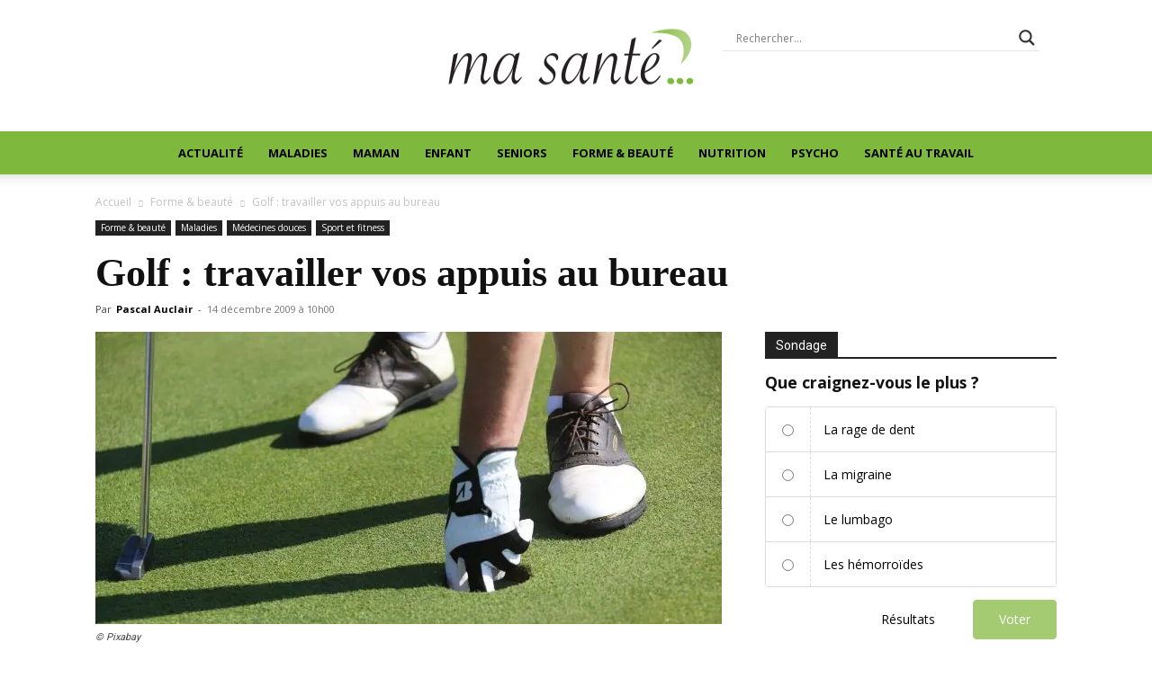

--- FILE ---
content_type: text/html; charset=UTF-8
request_url: https://ma-sante.news/golf-travailler-ses-appuis-au-bureau/
body_size: 58865
content:
<!doctype html >
<!--[if IE 8]>    <html class="ie8" lang="en"> <![endif]-->
<!--[if IE 9]>    <html class="ie9" lang="en"> <![endif]-->
<!--[if gt IE 8]><!--> <html lang="fr-FR"> <!--<![endif]-->
<head><meta charset="UTF-8" /><script>if(navigator.userAgent.match(/MSIE|Internet Explorer/i)||navigator.userAgent.match(/Trident\/7\..*?rv:11/i)){var href=document.location.href;if(!href.match(/[?&]nowprocket/)){if(href.indexOf("?")==-1){if(href.indexOf("#")==-1){document.location.href=href+"?nowprocket=1"}else{document.location.href=href.replace("#","?nowprocket=1#")}}else{if(href.indexOf("#")==-1){document.location.href=href+"&nowprocket=1"}else{document.location.href=href.replace("#","&nowprocket=1#")}}}}</script><script>class RocketLazyLoadScripts{constructor(e){this.triggerEvents=e,this.eventOptions={passive:!0},this.userEventListener=this.triggerListener.bind(this),this.delayedScripts={normal:[],async:[],defer:[]},this.allJQueries=[]}_addUserInteractionListener(e){this.triggerEvents.forEach((t=>window.addEventListener(t,e.userEventListener,e.eventOptions)))}_removeUserInteractionListener(e){this.triggerEvents.forEach((t=>window.removeEventListener(t,e.userEventListener,e.eventOptions)))}triggerListener(){this._removeUserInteractionListener(this),"loading"===document.readyState?document.addEventListener("DOMContentLoaded",this._loadEverythingNow.bind(this)):this._loadEverythingNow()}async _loadEverythingNow(){this._delayEventListeners(),this._delayJQueryReady(this),this._handleDocumentWrite(),this._registerAllDelayedScripts(),this._preloadAllScripts(),await this._loadScriptsFromList(this.delayedScripts.normal),await this._loadScriptsFromList(this.delayedScripts.defer),await this._loadScriptsFromList(this.delayedScripts.async),await this._triggerDOMContentLoaded(),await this._triggerWindowLoad(),window.dispatchEvent(new Event("rocket-allScriptsLoaded"))}_registerAllDelayedScripts(){document.querySelectorAll("script[type=rocketlazyloadscript]").forEach((e=>{e.hasAttribute("src")?e.hasAttribute("async")&&!1!==e.async?this.delayedScripts.async.push(e):e.hasAttribute("defer")&&!1!==e.defer||"module"===e.getAttribute("data-rocket-type")?this.delayedScripts.defer.push(e):this.delayedScripts.normal.push(e):this.delayedScripts.normal.push(e)}))}async _transformScript(e){return await this._requestAnimFrame(),new Promise((t=>{const n=document.createElement("script");let r;[...e.attributes].forEach((e=>{let t=e.nodeName;"type"!==t&&("data-rocket-type"===t&&(t="type",r=e.nodeValue),n.setAttribute(t,e.nodeValue))})),e.hasAttribute("src")?(n.addEventListener("load",t),n.addEventListener("error",t)):(n.text=e.text,t()),e.parentNode.replaceChild(n,e)}))}async _loadScriptsFromList(e){const t=e.shift();return t?(await this._transformScript(t),this._loadScriptsFromList(e)):Promise.resolve()}_preloadAllScripts(){var e=document.createDocumentFragment();[...this.delayedScripts.normal,...this.delayedScripts.defer,...this.delayedScripts.async].forEach((t=>{const n=t.getAttribute("src");if(n){const t=document.createElement("link");t.href=n,t.rel="preload",t.as="script",e.appendChild(t)}})),document.head.appendChild(e)}_delayEventListeners(){let e={};function t(t,n){!function(t){function n(n){return e[t].eventsToRewrite.indexOf(n)>=0?"rocket-"+n:n}e[t]||(e[t]={originalFunctions:{add:t.addEventListener,remove:t.removeEventListener},eventsToRewrite:[]},t.addEventListener=function(){arguments[0]=n(arguments[0]),e[t].originalFunctions.add.apply(t,arguments)},t.removeEventListener=function(){arguments[0]=n(arguments[0]),e[t].originalFunctions.remove.apply(t,arguments)})}(t),e[t].eventsToRewrite.push(n)}function n(e,t){let n=e[t];Object.defineProperty(e,t,{get:()=>n||function(){},set(r){e["rocket"+t]=n=r}})}t(document,"DOMContentLoaded"),t(window,"DOMContentLoaded"),t(window,"load"),t(window,"pageshow"),t(document,"readystatechange"),n(document,"onreadystatechange"),n(window,"onload"),n(window,"onpageshow")}_delayJQueryReady(e){let t=window.jQuery;Object.defineProperty(window,"jQuery",{get:()=>t,set(n){if(n&&n.fn&&!e.allJQueries.includes(n)){n.fn.ready=n.fn.init.prototype.ready=function(t){e.domReadyFired?t.bind(document)(n):document.addEventListener("rocket-DOMContentLoaded",(()=>t.bind(document)(n)))};const t=n.fn.on;n.fn.on=n.fn.init.prototype.on=function(){if(this[0]===window){function e(e){return e.split(" ").map((e=>"load"===e||0===e.indexOf("load.")?"rocket-jquery-load":e)).join(" ")}"string"==typeof arguments[0]||arguments[0]instanceof String?arguments[0]=e(arguments[0]):"object"==typeof arguments[0]&&Object.keys(arguments[0]).forEach((t=>{delete Object.assign(arguments[0],{[e(t)]:arguments[0][t]})[t]}))}return t.apply(this,arguments),this},e.allJQueries.push(n)}t=n}})}async _triggerDOMContentLoaded(){this.domReadyFired=!0,await this._requestAnimFrame(),document.dispatchEvent(new Event("rocket-DOMContentLoaded")),await this._requestAnimFrame(),window.dispatchEvent(new Event("rocket-DOMContentLoaded")),await this._requestAnimFrame(),document.dispatchEvent(new Event("rocket-readystatechange")),await this._requestAnimFrame(),document.rocketonreadystatechange&&document.rocketonreadystatechange()}async _triggerWindowLoad(){await this._requestAnimFrame(),window.dispatchEvent(new Event("rocket-load")),await this._requestAnimFrame(),window.rocketonload&&window.rocketonload(),await this._requestAnimFrame(),this.allJQueries.forEach((e=>e(window).trigger("rocket-jquery-load"))),window.dispatchEvent(new Event("rocket-pageshow")),await this._requestAnimFrame(),window.rocketonpageshow&&window.rocketonpageshow()}_handleDocumentWrite(){const e=new Map;document.write=document.writeln=function(t){const n=document.currentScript,r=document.createRange(),i=n.parentElement;let o=e.get(n);void 0===o&&(o=n.nextSibling,e.set(n,o));const a=document.createDocumentFragment();r.setStart(a,0),a.appendChild(r.createContextualFragment(t)),i.insertBefore(a,o)}}async _requestAnimFrame(){return new Promise((e=>requestAnimationFrame(e)))}static run(){const e=new RocketLazyLoadScripts(["keydown","mousemove","touchmove","touchstart","touchend","wheel"]);e._addUserInteractionListener(e)}}RocketLazyLoadScripts.run();</script>
    <title>Golf et santé, travailler ses appuis au bureau | RA-Santé</title><style id="rocket-critical-css">.wp-block-group{box-sizing:border-box}ul{box-sizing:border-box}:root{--wp--preset--font-size--normal:16px;--wp--preset--font-size--huge:42px}.hiddend{display:none!important}div.asl_w,div.asl_w *,div.asl_r,div.asl_r *,div.asl_s,div.asl_s *{-webkit-box-sizing:content-box;-moz-box-sizing:content-box;-ms-box-sizing:content-box;-o-box-sizing:content-box;box-sizing:content-box;padding:0;margin:0;border:0;border-radius:0;text-transform:none;text-shadow:none;box-shadow:none;text-decoration:none;text-align:left;letter-spacing:normal}div.asl_r,div.asl_r *{-webkit-touch-callout:none}div.asl_r{box-sizing:border-box;margin:12px 0 0 0}div.asl_m .proinput input::-ms-clear{display:none!important;width:0!important;height:0!important}div.asl_m .proinput input::-ms-reveal{display:none!important;width:0!important;height:0!important}div.asl_m input[type="search"]::-webkit-search-decoration,div.asl_m input[type="search"]::-webkit-search-cancel-button,div.asl_m input[type="search"]::-webkit-search-results-button,div.asl_m input[type="search"]::-webkit-search-results-decoration{display:none}div.asl_m input[type="search"]{appearance:auto!important;-webkit-appearance:none!important}.clear{clear:both}.hiddend{display:none}div.asl_m{width:100%;height:auto;border-radius:0;background:rgba(255,255,255,0);overflow:hidden;position:relative;z-index:200}div.asl_m .probox{width:auto;border-radius:5px;background:#fff;overflow:hidden;border:1px solid #fff;box-shadow:1px 0 3px #ccc inset;display:-webkit-flex;display:flex;-webkit-flex-direction:row;flex-direction:row}div.asl_m .probox .proinput{width:1px;height:100%;margin:0 0 0 10px;padding:0 5px;float:left;box-shadow:none;position:relative;flex:1 1 auto;-webkit-flex:1 1 auto;order:5;-webkit-order:5}div.asl_m .probox .proinput input:before,div.asl_m .probox .proinput input:after,div.asl_m .probox .proinput form:before,div.asl_m .probox .proinput form:after{display:none}div.asl_m .probox .proinput input{height:28px;border:0;background:transparent;width:100%;box-shadow:none;margin:-1px;padding:0;left:0;line-height:normal!important;display:block;min-height:unset;max-height:unset}div.asl_m .probox .proinput input::-webkit-input-placeholder{opacity:.85}div.asl_m .probox .proinput input::-moz-placeholder{opacity:.85}div.asl_m .probox .proinput input:-ms-input-placeholder{opacity:.85}div.asl_m .probox .proinput input:-moz-placeholder{opacity:.85}div.asl_m .proinput input.orig{padding:0!important;margin:0!important;background:transparent!important;border:none!important;background-color:transparent!important;box-shadow:none!important;z-index:10;position:relative}div.asl_m .proinput input.autocomplete{padding:0!important;margin:0;background:transparent!important;border:none!important;background-color:transparent!important;box-shadow:none!important;opacity:.2}div.asl_m .probox .proinput input.autocomplete{border:0;background:transparent;width:100%;box-shadow:none;margin:0;margin-top:-28px!important;padding:0;left:0;position:relative;z-index:9}div.asl_m .probox .proloading,div.asl_m .probox .proclose,div.asl_m .probox .promagnifier,div.asl_m .probox .prosettings{width:20px;height:20px;background:none;background-size:20px 20px;float:right;box-shadow:none;margin:0;padding:0;text-align:center;flex:0 0 auto;-webkit-flex:0 0 auto;z-index:100}div.asl_m .probox .promagnifier{order:10;-webkit-order:10}div.asl_m .probox .prosettings{order:1;-webkit-order:1}div.asl_m .probox .proloading,div.asl_m .probox .proclose{background-position:center center;display:none;background-size:auto;background-repeat:no-repeat;background-color:transparent;order:6;-webkit-order:6}div.asl_m .probox .proclose{position:relative}div.asl_m .probox .promagnifier .innericon,div.asl_m .probox .prosettings .innericon{background-size:20px 20px;background-position:center center;background-repeat:no-repeat;background-color:transparent;width:100%;height:100%;text-align:center;overflow:hidden;line-height:initial;display:block}div.asl_m .probox .promagnifier .innericon svg,div.asl_m .probox .prosettings .innericon svg{height:100%;width:22px;vertical-align:baseline;display:inline-block}div.asl_m .probox .proloading{padding:2px;box-sizing:border-box}div.asl_m .probox div.asl_loader,div.asl_m .probox div.asl_loader *{box-sizing:border-box!important;margin:0;padding:0;box-shadow:none}div.asl_m .probox div.asl_loader{box-sizing:border-box;display:flex;flex:0 1 auto;flex-direction:column;flex-grow:0;flex-shrink:0;flex-basis:28px;max-width:100%;max-height:100%;width:100%;height:100%;align-items:center;justify-content:center}div.asl_m .probox div.asl_loader-inner{width:100%;margin:0 auto;text-align:center;height:100%}@-webkit-keyframes rotate-simple{0%{-webkit-transform:rotate(0deg);transform:rotate(0deg)}50%{-webkit-transform:rotate(180deg);transform:rotate(180deg)}100%{-webkit-transform:rotate(360deg);transform:rotate(360deg)}}@keyframes rotate-simple{0%{-webkit-transform:rotate(0deg);transform:rotate(0deg)}50%{-webkit-transform:rotate(180deg);transform:rotate(180deg)}100%{-webkit-transform:rotate(360deg);transform:rotate(360deg)}}div.asl_m .probox div.asl_simple-circle{margin:0;height:100%;width:100%;animation:rotate-simple .8s infinite linear;-webkit-animation:rotate-simple .8s infinite linear;border:4px solid #fff;border-right-color:transparent!important;border-radius:50%;box-sizing:border-box}div.asl_m .probox .proclose svg{background:#333;border-radius:50%;position:absolute;top:50%;width:20px;height:20px;margin-top:-10px;left:50%;margin-left:-10px;fill:#fefefe;padding:4px;box-sizing:border-box;box-shadow:0 0 0 2px rgba(255,255,255,.9)}div.asl_r *{text-decoration:none;text-shadow:none}div.asl_r .results{overflow:hidden;width:auto;height:0;margin:0;padding:0}div.asl_r .resdrg{height:auto}div.asl_s.searchsettings{width:200px;height:auto;position:absolute;display:none;z-index:1101;border-radius:0 0 3px 3px;visibility:hidden;padding:0}div.asl_s.searchsettings form{display:flex;flex-wrap:wrap;margin:0 0 12px 0!important;padding:0!important}div.asl_s.searchsettings .asl_option_inner{margin:2px 10px 0 10px;*padding-bottom:10px}div.asl_s.searchsettings .asl_option_label{font-size:14px;line-height:20px!important;margin:0;width:150px;text-shadow:none;padding:0;min-height:20px;border:none;background:transparent;float:none}div.asl_s.searchsettings .asl_option_inner input[type=checkbox]{display:none!important}div.asl_s.searchsettings .asl_option{display:flex;flex-direction:row;-webkit-flex-direction:row;align-items:flex-start;margin:0 0 10px 0}div.asl_s.searchsettings .asl_option_inner{width:17px;height:17px;position:relative;flex-grow:0;-webkit-flex-grow:0;flex-shrink:0;-webkit-flex-shrink:0}div.asl_s.searchsettings .asl_option_inner .asl_option_checkbox{position:absolute;width:17px;height:17px;top:0;padding:0;border-radius:2px;-webkit-box-shadow:inset 0 1px 1px rgba(0,0,0,.5),0 1px 0 rgba(255,255,255,.2);-moz-box-shadow:inset 0 1px 1px rgba(0,0,0,.5),0 1px 0 rgba(255,255,255,.2);box-shadow:inset 0 1px 1px rgba(0,0,0,.5),0 1px 0 rgba(255,255,255,.2);overflow:hidden;font-size:0!important;color:rgba(0,0,0,0)}div.asl_r.vertical .results,div.asl_s.searchsettings .asl_sett_scroll{scrollbar-width:thin;scrollbar-color:rgba(0,0,0,0.5) transparent}div.asl_r.vertical .results::-webkit-scrollbar{width:10px}div.asl_s.searchsettings .asl_sett_scroll::-webkit-scrollbar{width:6px}div.asl_s.searchsettings .asl_sett_scroll::-webkit-scrollbar-track{background:transparent;box-shadow:inset 0 0 12px 12px transparent;border:none}div.asl_r.vertical .results::-webkit-scrollbar-track{background:rgb(255,255,255);box-shadow:inset 0 0 12px 12px transparent;border:solid 2px transparent}div.asl_r.vertical .results::-webkit-scrollbar-thumb,div.asl_s.searchsettings .asl_sett_scroll::-webkit-scrollbar-thumb{background:transparent;box-shadow:inset 0 0 12px 12px rgba(0,0,0,0);border:solid 2px transparent;border-radius:12px}div.asl_s.searchsettings .asl_sett_scroll::-webkit-scrollbar-thumb{border:none}@media (hover:none),(max-width:500px){div.asl_r.vertical .results::-webkit-scrollbar-thumb,div.asl_s.searchsettings .asl_sett_scroll::-webkit-scrollbar-thumb{box-shadow:inset 0 0 12px 12px rgba(0,0,0,0.5)}}div.asl_s.searchsettings .asl_option_inner .asl_option_checkbox:after{opacity:0;font-family:'aslsicons2';content:"\e800";font-weight:normal!important;background:transparent;border:none!important;box-sizing:content-box;color:#fff;height:100%;width:100%;padding:0!important;margin:1px 0 0 0!important;line-height:17px;text-align:center;text-decoration:none;text-shadow:none;display:block;font-size:11px!important;position:absolute;top:0;left:0;z-index:1}div.asl_s.searchsettings .asl_option_inner input[type=checkbox]:checked+.asl_option_checkbox:after{opacity:1}div.asl_s.searchsettings fieldset{position:relative;float:left}div.asl_s.searchsettings fieldset{background:transparent;font-size:.9em;margin:12px 0 0!important;padding:0;width:192px}div.asl_s.searchsettings fieldset .asl_option_label{width:130px;display:block}div.asl_s.searchsettings form fieldset legend{padding:5px 0 8px 10px}#asl_hidden_data{display:none!important}div.asl_w{width:100%;height:auto;border-radius:5px;background-color:#fff;overflow:hidden;border:0 solid #b5b5b5;border-radius:0 0 0 0;box-shadow:0 1px 0 0 #e4e4e4}#ajaxsearchlite1 .probox,div.asl_w .probox{margin:0;height:28px;background-color:#fff;border:0 none #fff;border-radius:0 0 0 0;box-shadow:0 0 0 0 #b5b5b5 inset}#ajaxsearchlite1 .probox .proinput,div.asl_w .probox .proinput{font-weight:normal;font-family:Open Sans;color:#000!important;font-size:12px;line-height:normal!important;text-shadow:0 0 0 rgba(255,255,255,0)}#ajaxsearchlite1 .probox .proinput input,div.asl_w .probox .proinput input{font-weight:normal;font-family:Open Sans;color:#000!important;font-size:12px;line-height:normal!important;text-shadow:0 0 0 rgba(255,255,255,0);border:0;box-shadow:none}div.asl_w .probox .proinput input::-webkit-input-placeholder{font-weight:normal;font-family:Open Sans;color:rgba(0,0,0,.6)!important;text-shadow:0 0 0 rgba(255,255,255,0)}div.asl_w .probox .proinput input::-moz-placeholder{font-weight:normal;font-family:Open Sans;color:rgba(0,0,0,.6)!important;text-shadow:0 0 0 rgba(255,255,255,0)}div.asl_w .probox .proinput input:-ms-input-placeholder{font-weight:normal;font-family:Open Sans;color:rgba(0,0,0,.6)!important;text-shadow:0 0 0 rgba(255,255,255,0)}div.asl_w .probox .proinput input:-moz-placeholder{font-weight:normal;font-family:Open Sans;color:rgba(0,0,0,.6)!important;text-shadow:0 0 0 rgba(255,255,255,0)}div.asl_w .probox .proinput input.autocomplete{font-weight:normal;font-family:Open Sans;color:#000;font-size:12px;line-height:15px;text-shadow:0 0 0 rgba(255,255,255,0)}div.asl_w .probox .proloading,div.asl_w .probox .proclose,div.asl_w .probox .promagnifier,div.asl_w .probox .prosettings{width:28px;height:28px}div.asl_w .probox .promagnifier .innericon svg{fill:#363636}div.asl_w .probox div.asl_simple-circle{border:4px solid #000}div.asl_w .probox .prosettings .innericon svg{fill:#363636}div.asl_w .probox .promagnifier{width:28px;height:28px;background-image:-o-linear-gradient(180deg,rgba(255,255,255,0),rgba(255,255,255,0));background-image:-ms-linear-gradient(180deg,rgba(255,255,255,0),rgba(255,255,255,0));background-image:-webkit-linear-gradient(180deg,rgba(255,255,255,0),rgba(255,255,255,0));background-image:linear-gradient(180deg,rgba(255,255,255,0),rgba(255,255,255,0));background-position:center center;background-repeat:no-repeat;border:0 solid #fff;border-radius:0 0 0 0;box-shadow:-1px 1px 0 0 rgba(255,255,255,.64) inset;background-size:100% 100%;background-position:center center;background-repeat:no-repeat}div.asl_w .probox div.prosettings{width:28px;height:28px;background-image:-o-linear-gradient(175deg,rgba(255,255,255,0),rgba(255,255,255,0));background-image:-ms-linear-gradient(175deg,rgba(255,255,255,0),rgba(255,255,255,0));background-image:-webkit-linear-gradient(175deg,rgba(255,255,255,0),rgba(255,255,255,0));background-image:linear-gradient(175deg,rgba(255,255,255,0),rgba(255,255,255,0));background-position:center center;background-repeat:no-repeat;float:right;border:0 solid #fff;border-radius:0 0 0 0;box-shadow:0 1px 0 0 rgba(255,255,255,.64) inset;background-size:100% 100%;order:7;-webkit-order:7}div.asl_r{position:absolute;z-index:1100}div.asl_r.vertical{padding:4px;background:#fff;border-radius:3px;border:0 solid #b5b5b5;border-radius:0 0 0 0;box-shadow:0 0 3px -1px rgba(0,0,0,.3);visibility:hidden;display:none}div.asl_s.searchsettings{background:#fff;box-shadow:0 0 0 1px #b5b5b5 inset;}div.asl_s.searchsettings .asl_option_label{font-weight:bold;font-family:Open Sans;color:#2b2b2b;font-size:12px;line-height:15px;text-shadow:0 0 0 rgba(255,255,255,0)}div.asl_s.searchsettings .asl_option_inner .asl_option_checkbox{background-image:linear-gradient(180deg,#222,#36373a);background-image:-webkit-linear-gradient(180deg,#222,#36373a);background-image:-moz-linear-gradient(180deg,#222,#36373a);background-image:-o-linear-gradient(180deg,#222,#36373a);background-image:-ms-linear-gradient(180deg,#222,#36373a);}div.asl_s.searchsettings fieldset legend{padding:5px 0 0 10px;margin:0;font-weight:normal;font-family:Open Sans;color:#474747;font-size:13px;line-height:15px;text-shadow:0 0 0 rgba(255,255,255,0)}:root{--td_theme_color:#4db2ec;--td_grid_border_color:#ededed;--td_black:#222;--td_text_color:#111}html{font-family:sans-serif;-ms-text-size-adjust:100%;-webkit-text-size-adjust:100%}body{margin:0}article,aside,figure,header{display:block}a{background-color:transparent}strong{font-weight:bold}img{border:0}svg:not(:root){overflow:hidden}figure{margin:0}button,input{color:inherit;font:inherit;margin:0}button{overflow:visible}button{text-transform:none}button,html input[type="button"],input[type="submit"]{-webkit-appearance:button}button::-moz-focus-inner,input::-moz-focus-inner{border:0;padding:0}input{line-height:normal}input[type="checkbox"]{box-sizing:border-box;padding:0}input[type="search"]{-webkit-appearance:textfield;-moz-box-sizing:content-box;-webkit-box-sizing:content-box;box-sizing:content-box}input[type="search"]::-webkit-search-cancel-button,input[type="search"]::-webkit-search-decoration{-webkit-appearance:none}fieldset{border:1px solid #c0c0c0;margin:0 2px;padding:0.35em 0.625em 0.75em}legend{border:0;padding:0}*{-webkit-box-sizing:border-box;-moz-box-sizing:border-box;box-sizing:border-box}*:before,*:after{-webkit-box-sizing:border-box;-moz-box-sizing:border-box;box-sizing:border-box}img{max-width:100%;height:auto}.td-main-content-wrap{background-color:#fff}.td-container{width:1068px;margin-right:auto;margin-left:auto}.td-container:before,.td-container:after{display:table;content:'';line-height:0}.td-container:after{clear:both}.td-pb-row{*zoom:1;margin-right:-24px;margin-left:-24px;position:relative}.td-pb-row:before,.td-pb-row:after{display:table;content:''}.td-pb-row:after{clear:both}.td-pb-row [class*="td-pb-span"]{display:block;min-height:1px;float:left;padding-right:24px;padding-left:24px;position:relative}@media (min-width:1019px) and (max-width:1140px){.td-pb-row [class*="td-pb-span"]{padding-right:20px;padding-left:20px}}@media (min-width:768px) and (max-width:1018px){.td-pb-row [class*="td-pb-span"]{padding-right:14px;padding-left:14px}}@media (max-width:767px){.td-pb-row [class*="td-pb-span"]{padding-right:0;padding-left:0;float:none;width:100%}}.td-ss-main-sidebar{-webkit-backface-visibility:hidden;-webkit-perspective:1000}.td-pb-span4{width:33.33333333%}.td-pb-span8{width:66.66666667%}.td-pb-span12{width:100%}@media (min-width:1019px) and (max-width:1140px){.td-container{width:980px}.td-pb-row{margin-right:-20px;margin-left:-20px}}@media (min-width:768px) and (max-width:1018px){.td-container{width:740px}.td-pb-row{margin-right:-14px;margin-left:-14px}}@media (max-width:767px){.td-container{width:100%;padding-left:20px;padding-right:20px}.td-pb-row{width:100%;margin-left:0;margin-right:0}}.td-header-wrap{position:relative;z-index:2000}.td-header-row{*zoom:1;font-family:'Open Sans','Open Sans Regular',sans-serif}.td-header-row:before,.td-header-row:after{display:table;content:''}.td-header-row:after{clear:both}.td-header-row [class*="td-header-sp"]{display:block;min-height:1px;float:left;padding-right:24px;padding-left:24px}@media (min-width:1019px) and (max-width:1140px){.td-header-row [class*="td-header-sp"]{padding-right:20px;padding-left:20px}}@media (min-width:768px) and (max-width:1018px){.td-header-row [class*="td-header-sp"]{padding-right:14px;padding-left:14px}}@media (max-width:767px){.td-header-row [class*="td-header-sp"]{padding-right:0;padding-left:0;float:none;width:100%}}.td-header-gradient:before{content:"";background:transparent url('[data-uri]');width:100%;height:12px;position:absolute;left:0;bottom:-12px;z-index:1}@media (max-width:767px){#td-header-search-button{display:none}}#td-header-search-button-mob{display:none}@media (max-width:767px){#td-header-search-button-mob{display:block}}@media (min-width:768px){.td-drop-down-search .td-search-form{margin:20px}}.td-header-wrap .td-drop-down-search{position:absolute;top:100%;right:0;visibility:hidden;opacity:0;transform:translate3d(0,20px,0);-webkit-transform:translate3d(0,20px,0);background-color:#fff;-webkit-box-shadow:0 2px 6px rgba(0,0,0,0.2);box-shadow:0 2px 6px rgba(0,0,0,0.2);border-top:0;width:342px}.td-header-wrap .td-drop-down-search .btn{position:absolute;height:32px;min-width:67px;line-height:17px;padding:7px 15px 8px;text-shadow:none;vertical-align:top;right:20px;margin:0!important}.td-header-wrap .td-drop-down-search:before{position:absolute;top:-9px;right:19px;display:block;content:'';width:0;height:0;border-style:solid;border-width:0 5.5px 6px 5.5px;border-color:transparent transparent var(--td_theme_color, #4db2ec) transparent}.td-header-wrap .td-drop-down-search:after{position:absolute;top:-3px;display:block;content:'';right:0;left:0;margin:0 auto;width:100%;height:3px;background-color:var(--td_theme_color, #4db2ec)}.td-header-wrap #td-header-search{width:235px;height:32px;margin:0;border-right:0;line-height:17px;border-color:#eaeaea!important}@media (max-width:767px){.td-header-wrap #td-header-search{width:91%;font-size:16px}}.td-banner-wrap-full{position:relative}.td-header-menu-wrap-full{z-index:9998;position:relative}@media (max-width:767px){.td-header-wrap .td-header-menu-wrap-full,.td-header-wrap .td-header-menu-wrap,.td-header-wrap .td-header-main-menu{background-color:var(--td_mobile_menu_color, #222222)!important;height:54px!important}.header-search-wrap .td-icon-search{color:var(--td_mobile_icons_color, #ffffff)!important}}.td-header-wrap .td-header-menu-wrap-full{background-color:#fff}.td-header-style-1 .td-header-sp-logo{text-align:center}.td-header-style-1 .header-search-wrap .td-icon-search{color:#000}@media (max-width:767px){.td-header-style-1 .header-search-wrap .td-icon-search{color:#fff}}.td-header-style-1 .td-header-menu-wrap-full{position:relative}.td-header-main-menu{position:relative;z-index:999;padding-right:48px}@media (max-width:767px){.td-header-main-menu{padding-right:64px;padding-left:2px}}.sf-menu,.sf-menu ul,.sf-menu li{margin:0;list-style:none}@media (max-width:767px){.sf-menu{display:none}}.sf-menu ul{position:absolute;top:-999em;width:10em}.sf-menu>li.td-normal-menu>ul.sub-menu{left:-15px}@media (min-width:768px) and (max-width:1018px){.sf-menu>li.td-normal-menu>ul.sub-menu{left:-5px}}.sf-menu ul li{width:100%}.sf-menu li{float:left;position:relative}.sf-menu .td-menu-item>a{display:block;position:relative}.sf-menu>li>a{padding:0 14px;line-height:48px;font-size:14px;color:#000;font-weight:700;text-transform:uppercase;-webkit-backface-visibility:hidden}@media (min-width:768px) and (max-width:1018px){.sf-menu>li>a{padding:0 9px;font-size:11px}}.sf-menu>li>a:after{background-color:transparent;content:'';width:0;height:3px;position:absolute;bottom:0;left:0;right:0;margin:0 auto;-webkit-transform:translate3d(0,0,0);transform:translate3d(0,0,0)}#td-header-menu{display:inline-block;vertical-align:top}.td-normal-menu ul{box-shadow:1px 1px 4px rgba(0,0,0,0.15)}.sf-menu .td-normal-menu ul{padding:15px 0}@media (min-width:768px) and (max-width:1018px){.sf-menu .td-normal-menu ul{padding:8px 0}}.sf-menu ul{background-color:#fff}.sf-menu ul .td-menu-item>a{padding:7px 30px;font-size:12px;line-height:20px;color:#111}@media (min-width:768px) and (max-width:1018px){.sf-menu ul .td-menu-item>a{padding:5px 16px 6px;font-size:11px}}.sf-menu .sub-menu{-webkit-backface-visibility:hidden}.header-search-wrap{position:absolute;top:0;right:0;z-index:999}.header-search-wrap .td-icon-search{display:inline-block;font-size:19px;width:48px;line-height:48px;text-align:center}@media (min-width:768px) and (max-width:1018px){.header-search-wrap .td-icon-search{font-size:15px}}@media (max-width:767px){.header-search-wrap .td-icon-search{height:54px;width:54px;line-height:54px;font-size:22px;margin-right:2px}}#td-outer-wrap{overflow:hidden}@media (max-width:767px){#td-outer-wrap{margin:auto;width:100%;-webkit-transform-origin:50% 200px 0;transform-origin:50% 200px 0}}#td-top-mobile-toggle{display:none}@media (max-width:767px){#td-top-mobile-toggle{display:inline-block;position:relative}}#td-top-mobile-toggle a{display:inline-block}#td-top-mobile-toggle i{font-size:27px;width:64px;line-height:54px;height:54px;display:inline-block;padding-top:1px;color:var(--td_mobile_icons_color, #ffffff)}.td-menu-background{background-repeat:var(--td_mobile_background_repeat, no-repeat);background-size:var(--td_mobile_background_size, cover);background-position:var(--td_mobile_background_size, center top);position:fixed;top:0;display:block;width:100%;height:113%;z-index:9999;visibility:hidden;transform:translate3d(-100%,0,0);-webkit-transform:translate3d(-100%,0,0)}.td-menu-background:before{content:'';width:100%;height:100%;position:absolute;top:0;left:0;opacity:0.98;background:#313b45;background:-webkit-gradient(left top,left bottom,color-stop(0%,var(--td_mobile_gradient_one_mob, #313b45)),color-stop(100%,var(--td_mobile_gradient_two_mob, #3393b8)));background:linear-gradient(to bottom,var(--td_mobile_gradient_one_mob, #313b45) 0%,var(--td_mobile_gradient_two_mob, #3393b8) 100%);filter:progid:DXImageTransform.Microsoft.gradient(startColorstr='var(--td_mobile_gradient_one_mob, #313b45)', endColorstr='var(--td_mobile_gradient_two_mob, #3393b8)', GradientType=0)}#td-mobile-nav{padding:0;position:fixed;width:100%;height:calc(100% + 1px);top:0;z-index:9999;visibility:hidden;transform:translate3d(-99%,0,0);-webkit-transform:translate3d(-99%,0,0);left:-1%;font-family:-apple-system,".SFNSText-Regular","San Francisco","Roboto","Segoe UI","Helvetica Neue","Lucida Grande",sans-serif}#td-mobile-nav .td_display_err{text-align:center;color:var(--td_mobile_text_color, #ffffff);border:none;-webkit-box-shadow:0 0 8px rgba(0,0,0,0.16);box-shadow:0 0 8px rgba(0,0,0,0.16);margin:-9px -30px 24px;font-size:14px;border-radius:0;padding:12px;position:relative;background-color:rgba(255,255,255,0.06);display:none}#td-mobile-nav input:invalid{box-shadow:none!important}#td-mobile-nav{height:1px;overflow:hidden}#td-mobile-nav .td-menu-socials{padding:0 65px 0 20px;overflow:hidden;height:60px}#td-mobile-nav .td-social-icon-wrap{margin:20px 5px 0 0;display:inline-block}#td-mobile-nav .td-social-icon-wrap i{border:none;background-color:transparent;font-size:14px;width:40px;height:40px;line-height:38px;color:var(--td_mobile_text_color, #ffffff);vertical-align:middle}#td-mobile-nav .td-social-icon-wrap .td-icon-instagram{font-size:16px}.td-mobile-close{position:absolute;right:1px;top:0;z-index:1000}.td-mobile-close .td-icon-close-mobile{height:70px;width:70px;line-height:70px;font-size:21px;color:var(--td_mobile_text_color, #ffffff);top:4px;position:relative}.td-mobile-content{padding:20px 20px 0}.td-mobile-container{padding-bottom:20px;position:relative}.td-mobile-content ul{list-style:none;margin:0;padding:0}.td-mobile-content li{float:none;margin-left:0;-webkit-touch-callout:none}.td-mobile-content li a{display:block;line-height:21px;font-size:21px;color:var(--td_mobile_text_color, #ffffff);margin-left:0;padding:12px 30px 12px 12px;font-weight:bold}.td-mobile-content .td-icon-menu-right{display:none;position:absolute;top:10px;right:-4px;z-index:1000;font-size:14px;padding:6px 12px;float:right;color:var(--td_mobile_text_color, #ffffff);-webkit-transform-origin:50% 48% 0px;transform-origin:50% 48% 0px;transform:rotate(-90deg);-webkit-transform:rotate(-90deg)}.td-mobile-content .td-icon-menu-right:before{content:'\e83d'}.td-mobile-content .sub-menu{max-height:0;overflow:hidden;opacity:0}.td-mobile-content .sub-menu a{padding:9px 26px 9px 36px!important;line-height:19px;font-size:16px;font-weight:normal}.td-mobile-content .menu-item-has-children a{width:100%;z-index:1}.td-mobile-container{opacity:1}#td-mobile-nav .td-login-animation{opacity:0;position:absolute;top:0;width:100%}#td-mobile-nav .td-login-animation .td-login-inputs{height:76px}.td-search-wrap-mob{padding:0;position:absolute;width:100%;height:auto;top:0;text-align:center;z-index:9999;visibility:hidden;color:var(--td_mobile_text_color, #ffffff);font-family:-apple-system,".SFNSText-Regular","San Francisco","Roboto","Segoe UI","Helvetica Neue","Lucida Grande",sans-serif}.td-search-wrap-mob .td-drop-down-search{opacity:0;visibility:hidden;-webkit-backface-visibility:hidden;position:relative}.td-search-wrap-mob #td-header-search-mob{color:var(--td_mobile_text_color, #ffffff);font-weight:bold;font-size:26px;height:40px;line-height:36px;border:0;background:transparent;outline:0;margin:8px 0;padding:0;text-align:center}.td-search-wrap-mob .td-search-input{margin:0 5%;position:relative}.td-search-wrap-mob .td-search-input span{opacity:0.8;font-size:12px}.td-search-wrap-mob .td-search-input:before,.td-search-wrap-mob .td-search-input:after{content:'';position:absolute;display:block;width:100%;height:1px;background-color:var(--td_mobile_text_color, #ffffff);bottom:0;left:0;opacity:0.2}.td-search-wrap-mob .td-search-input:after{opacity:0.8;transform:scaleX(0);-webkit-transform:scaleX(0)}.td-search-wrap-mob .td-search-form{margin-bottom:30px}.td-search-background{background-repeat:no-repeat;background-size:cover;background-position:center top;position:fixed;top:0;display:block;width:100%;height:113%;z-index:9999;transform:translate3d(100%,0,0);-webkit-transform:translate3d(100%,0,0);visibility:hidden}.td-search-background:before{content:'';width:100%;height:100%;position:absolute;top:0;left:0;opacity:0.98;background:#313b45;background:-webkit-gradient(left top,left bottom,color-stop(0%,var(--td_mobile_gradient_one_mob, #313b45)),color-stop(100%,var(--td_mobile_gradient_two_mob, #3393b8)));background:linear-gradient(to bottom,var(--td_mobile_gradient_one_mob, #313b45) 0%,var(--td_mobile_gradient_two_mob, #3393b8) 100%);filter:progid:DXImageTransform.Microsoft.gradient(startColorstr='var(--td_mobile_gradient_one_mob, #313b45)', endColorstr='var(--td_mobile_gradient_two_mob, #3393b8)', GradientType=0)}.td-search-close{text-align:right;z-index:1000}.td-search-close .td-icon-close-mobile{height:70px;width:70px;line-height:70px;font-size:21px;color:var(--td_mobile_text_color, #ffffff);position:relative;top:4px;right:0}#td-mobile-nav label{position:absolute;top:26px;left:10px;font-size:17px;color:var(--td_mobile_text_color, #ffffff);opacity:0.6}.td-login-inputs{position:relative}body{font-family:Verdana,BlinkMacSystemFont,-apple-system,"Segoe UI",Roboto,Oxygen,Ubuntu,Cantarell,"Open Sans","Helvetica Neue",sans-serif;font-size:14px;line-height:21px}p{margin-top:0;margin-bottom:21px}a{color:var(--td_theme_color, #4db2ec);text-decoration:none}ul{padding:0}ul li{line-height:24px;margin-left:21px}h1,h3,h4{font-family:'Roboto',sans-serif;color:var(--td_text_color, #111111);font-weight:400;margin:6px 0}h3>a{color:var(--td_text_color, #111111)}h1{font-size:32px;line-height:40px;margin-top:33px;margin-bottom:23px}h3{font-size:22px;line-height:30px;margin-top:27px;margin-bottom:17px}h4{font-size:19px;line-height:29px;margin-top:24px;margin-bottom:14px}input[type=submit]{font-family:'Roboto',sans-serif;font-size:13px;background-color:var(--td_black, #222222);border-radius:0;color:#fff;border:none;padding:8px 15px;font-weight:500}input[type=text],input[type=email]{font-size:12px;line-height:21px;color:#444;border:1px solid #e1e1e1;width:100%;max-width:100%;height:34px;padding:3px 9px}@media (max-width:767px){input[type=text],input[type=email]{font-size:16px}}input[type=password]{width:100%;position:relative;top:0;display:inline-table;vertical-align:middle;font-size:12px;line-height:21px;color:#444;border:1px solid #ccc;max-width:100%;height:34px;padding:3px 9px;margin-bottom:10px}@media (max-width:767px){input[type=password]{font-size:16px}}.tagdiv-type{font-size:15px;line-height:1.74;color:#222}.tagdiv-type img{margin-bottom:21px}.tagdiv-type figure img{margin-bottom:0}.td_module_wrap{position:relative;padding-bottom:35px}.td_module_wrap .entry-title{font-size:21px;line-height:25px;margin:0 0 6px 0}.entry-title{word-wrap:break-word}.td-module-thumb{position:relative;margin-bottom:13px}.td-module-thumb .entry-thumb{display:block}.td-module-meta-info{font-family:'Open Sans','Open Sans Regular',sans-serif;font-size:11px;margin-bottom:7px;line-height:1;min-height:17px}.td-post-author-name{font-weight:bold;display:inline-block;position:relative;top:2px}.td-post-author-name a{color:#000}.td-post-author-name div{display:inline;margin-right:2px}.td-post-date{color:#767676;display:inline-block;position:relative;top:2px}.td-main-content-wrap{padding-bottom:40px}@media (max-width:767px){.td-main-content-wrap{padding-bottom:26px}}.td-ss-main-sidebar{perspective:unset!important}.td-crumb-container{min-height:35px;margin-bottom:9px;padding-top:21px}@media (min-width:768px) and (max-width:1018px){.td-crumb-container{padding-top:16px}}@media (max-width:767px){.td-crumb-container{padding-top:11px}}@media (max-width:767px){.single-post .td-bred-no-url-last{display:none}}.entry-crumbs{font-family:'Open Sans','Open Sans Regular',sans-serif;font-size:12px;color:#c3c3c3;line-height:18px;padding-top:1px;padding-bottom:2px}.entry-crumbs a{color:#c3c3c3}.entry-crumbs .td-bread-sep{font-size:8px;margin:0 5px}.td-category{list-style:none;font-family:'Open Sans','Open Sans Regular',sans-serif;font-size:10px;margin-top:0;margin-bottom:10px;line-height:1}.td-category li{display:inline-block;margin:0 5px 5px 0;line-height:1}.td-category a{color:#fff;background-color:var(--td_black, #222222);padding:3px 6px 4px 6px;white-space:nowrap;display:inline-block}@media (max-width:767px){.single .td-category{margin-bottom:0}}.post{background-color:var(--td_container_transparent, #ffffff)}.post header .entry-title{margin-top:0;margin-bottom:7px;word-wrap:break-word;font-size:41px;line-height:50px}@media (max-width:1018px){.post header .entry-title{font-size:32px;line-height:36px}}@media (max-width:767px){.post header .entry-title{margin-top:3px;margin-bottom:9px}}header .td-module-meta-info{margin-bottom:16px}header .td-post-author-name{font-weight:400;color:#444;float:left}header .td-post-author-name a{font-weight:700;margin-right:3px}header .td-post-date{margin-left:4px;color:#767676;float:left}header .td-post-comments{float:right;position:relative;top:2px}header .td-post-comments a{color:#444}header .td-post-comments i{vertical-align:middle}header .td-icon-comments{margin-right:5px;font-size:9px}.td-next-prev-separator{display:none}.td-post-featured-image{position:relative}.td-post-featured-image img{display:block;margin-bottom:26px;width:100%}.td-post-content{margin-top:21px;padding-bottom:16px}@media (max-width:767px){.td-post-content{margin-top:16px}}.td-post-content img{display:block}#cancel-comment-reply-link{font-size:12px;font-weight:400;color:var(--td_text_color, #111111);margin-left:10px}.comment-form .td-warning-comment,.comment-form .td-warning-author,.comment-form .td-warning-email,.comment-form .td-warning-email-error{display:none}.comment-form-cookies-consent label{margin-left:8px}.comment-form-cookies-consent *{vertical-align:middle}@font-face{font-family:'newspaper';src:url(https://ma-sante.news/wp-content/themes/Newspaper/images/icons/newspaper.eot?23);src:url(https://ma-sante.news/wp-content/themes/Newspaper/images/icons/newspaper.eot?23#iefix) format('embedded-opentype'),url(https://ma-sante.news/wp-content/themes/Newspaper/images/icons/newspaper.woff?23) format('woff'),url(https://ma-sante.news/wp-content/themes/Newspaper/images/icons/newspaper.ttf?23) format('truetype'),url(https://ma-sante.news/wp-content/themes/Newspaper/images/icons/newspaper.svg?23#newspaper) format('svg');font-weight:normal;font-style:normal;font-display:swap}[class^="td-icon-"]:before,[class*=" td-icon-"]:before{font-family:'newspaper';speak:none;font-style:normal;font-weight:normal;font-variant:normal;text-transform:none;line-height:1;text-align:center;-webkit-font-smoothing:antialiased;-moz-osx-font-smoothing:grayscale}[class*="td-icon-"]{line-height:1;text-align:center;display:inline-block}.td-icon-right:before{content:'\e803'}.td-icon-menu-up:before{content:'\e809'}.td-icon-search:before{content:'\e80a'}.td-icon-menu-right:before{content:'\e80d'}.td-icon-facebook:before{content:'\e818'}.td-icon-instagram:before{content:'\e81d'}.td-icon-linkedin:before{content:'\e81f'}.td-icon-pinterest:before{content:'\e825'}.td-icon-share:before{content:'\e829'}.td-icon-twitter:before{content:'\e831'}.td-icon-close:before{content:'\e83c'}.td-icon-read-down:before{content:'\e83d'}.td-icon-comments:before{content:"\e83b"}.td-icon-mobile:before{content:'\e83e'}.td-icon-whatsapp:before{content:'\f232'}.td-icon-close-mobile:before{content:'\e900'}.td-icon-modal-back:before{content:'\e901'}.td-icon-plus:before{content:'\ea0a'}.widget{font-family:'Open Sans','Open Sans Regular',sans-serif;margin-bottom:38px}.widget a{color:#111}img.entry-thumb{font-size:0}.comment-form-cookies-consent{display:none}div .gofollow img{max-width:100%;width:auto;margin:auto}h3.vertslide{background:#86a068;color:#fff;text-align:center;padding:6px;margin:0}h4.vertslide{background:#aacf7c;text-align:center;color:#fff;padding:10px;font-size:17px;line-height:20px;margin-top:-5px;margin-bottom:0}.mailster-form.mailster-form-submit.mailster-ajax-form.mailster-form-3{background:#f0f1f2;padding:14px}.gofollow img{max-width:1068px}.lazy-hidden{opacity:0.2;background-color:#ffffff}.clear{clear:both}.lazy-hidden{background-color:#fff}.wpb_button{margin-bottom:35px}.wpb_button{display:inline-block;padding:4px 10px 4px;margin-bottom:0;margin-top:0;font-size:13px;line-height:18px;color:#333;text-align:center;text-shadow:0 1px 1px rgba(255,255,255,.75);vertical-align:middle;background-color:#f7f7f7;border:1px solid #ccc;border-bottom-color:#b3b3b3;-webkit-border-radius:2px;-moz-border-radius:2px;border-radius:2px;-webkit-box-shadow:none;-moz-box-shadow:none;box-shadow:none}.wpb_btn-inverse{color:#fff;text-shadow:0 -1px 0 rgba(0,0,0,.25)}.wpb_button{border-color:#ccc;border-color:rgba(0,0,0,.1) rgba(0,0,0,.1) rgba(0,0,0,.1)}.wpb_btn-inverse{background-color:#555}input[type=submit].wpb_button::-moz-focus-inner{padding:0;border:0}#td-mobile-nav .td-menu-login-section{list-style:none;position:relative;margin-top:20px}#td-mobile-nav .td-menu-login-section a{color:var(--td_mobile_text_color, #ffffff)}#td-mobile-nav .td-guest-wrap{height:40px;text-align:center}#td-mobile-nav .td-guest-wrap .td-menu-login{display:inline-block;font-size:20px;font-weight:bold;color:#fff;vertical-align:middle}#td-mobile-nav .td-register-section{position:absolute;top:0;color:var(--td_mobile_text_color, #ffffff);width:100%;z-index:-1}#td-mobile-nav .td-register-section a{color:var(--td_mobile_text_color, #ffffff)}#td-mobile-nav .td-register-section .td-icon-read-down{font-size:23px;transform:rotate(90deg);-webkit-transform:rotate(90deg);line-height:74px;width:74px}#td-mobile-nav .td-register-section .td-login-input{color:var(--td_mobile_text_color, #ffffff);font-weight:normal;font-size:17px;height:40px;line-height:40px;border:0;background:transparent;outline:0;margin:18px 0;position:relative;border-bottom:1px solid var(--td_mobile_text_color, rgba(255, 255, 255, 0.2));border-radius:0;box-shadow:none}#td-mobile-nav .td-register-section .td-login-form-wrap{padding:0 30px}#td-mobile-nav .td-register-section .td-login-button{display:block;text-align:center;width:100%;text-transform:uppercase;line-height:50px;color:var(--td_mobile_button_color_mob, #000000);border:none;-webkit-box-shadow:0 0 8px rgba(0,0,0,0.36);box-shadow:0 0 8px rgba(0,0,0,0.36);margin:17px 0 15px;font-size:17px;border-radius:0;background-color:var(--td_mobile_button_background_mob, #ffffff);opacity:0.8;text-shadow:none}#td-mobile-nav .td-register-section .td-login-info-text{text-align:center;margin-bottom:20px}#td-mobile-nav .td-login-title{position:absolute;top:0;padding:0 50px;text-align:center;line-height:74px;text-transform:uppercase;width:100%;font-size:17px;height:74px;overflow:hidden;z-index:-1}#td-mobile-nav .td-login-panel-title{text-align:center;font-size:16px;padding:30px 10px}#td-mobile-nav .td-login-panel-title span{display:inline-block;font-size:28px;font-weight:bold;width:100%;margin-bottom:10px}.mfp-hide{display:none!important}button::-moz-focus-inner{padding:0;border:0}.white-popup-block{position:relative;margin:0 auto;max-width:500px;min-height:500px;font-family:'Open Sans','Open Sans Regular',sans-serif;text-align:center;color:#fff;vertical-align:top;-webkit-box-shadow:0px 0px 20px 0px rgba(0,0,0,0.2);box-shadow:0px 0px 20px 0px rgba(0,0,0,0.2);padding:0 0 24px;overflow:hidden}.white-popup-block:after{content:'';width:100%;height:100%;position:absolute;top:0;left:0;display:block;background:var(--td_login_gradient_one, rgba(0, 69, 130, 0.8));background:-webkit-gradient(left bottom,right top,color-stop(0%,var(--td_login_gradient_one, rgba(0, 69, 130, 0.8))),color-stop(100%,var(--td_login_gradient_two, rgba(38, 134, 146, 0.8))));background:linear-gradient(45deg,var(--td_login_gradient_one, rgba(0, 69, 130, 0.8)) 0%,var(--td_login_gradient_two, rgba(38, 134, 146, 0.8)) 100%);filter:progid:DXImageTransform.Microsoft.gradient(startColorstr='#2a80cb', endColorstr='#42bdcd', GradientType=1);z-index:-2}.white-popup-block:before{content:'';width:100%;height:100%;position:absolute;top:0;left:0;display:block;background-repeat:var(--td_login_background_repeat, no-repeat);background-size:var(--td_login_background_size, cover);background-position:var(--td_login_background_position, top);opacity:var(--td_login_background_opacity, 1);z-index:-3}#login_pass-mob,#login_pass{display:none!important}.td-header-rec-wrap{position:relative;min-height:90px}@media (min-width:768px) and (max-width:1018px){.td-header-rec-wrap{min-height:60px}}@media (max-width:767px){.td-header-rec-wrap{margin-left:auto;margin-right:auto;display:table;min-height:0!important}}.td-header-sp-recs{padding:0!important;width:728px;position:relative;min-height:0!important}@media (min-width:768px) and (max-width:1018px){.td-header-sp-recs{width:470px}}@media (max-width:767px){.td-header-sp-recs{width:100%}}.td-container-wrap{background-color:var(--td_container_transparent, #ffffff);margin-left:auto;margin-right:auto}.td-scroll-up{position:fixed;bottom:4px;right:5px;width:40px;height:40px;background-color:var(--td_theme_color, #4db2ec);z-index:9999;transform:translate3d(0,70px,0);-webkit-transform:translate3d(0,70px,0)}.td-scroll-up .td-icon-menu-up{position:relative;color:#fff;font-size:20px;display:block;text-align:center;width:40px;top:7px}@media (max-width:767px){.td-scroll-up.td-hide-scroll-up-on-mob{display:none!important}}.wpb_button{display:inline-block;font-family:'Open Sans','Open Sans Regular',sans-serif;font-weight:600;line-height:24px;text-shadow:none;border:none;border-radius:0;margin-bottom:21px}.widget{overflow:hidden}html{font-family:sans-serif;-ms-text-size-adjust:100%;-webkit-text-size-adjust:100%}body{margin:0}article,aside,figure,header{display:block}a{background-color:transparent}strong{font-weight:bold}h1{font-size:2em;margin:0.67em 0}img{border:0}svg:not(:root){overflow:hidden}figure{margin:0}button,input{color:inherit;font:inherit;margin:0}button{overflow:visible}button{text-transform:none}button,html input[type="button"],input[type="submit"]{-webkit-appearance:button}button::-moz-focus-inner,input::-moz-focus-inner{border:0;padding:0}input{line-height:normal}input[type="checkbox"]{box-sizing:border-box;padding:0}input[type="search"]{-webkit-appearance:textfield;-moz-box-sizing:content-box;-webkit-box-sizing:content-box;box-sizing:content-box}input[type="search"]::-webkit-search-cancel-button,input[type="search"]::-webkit-search-decoration{-webkit-appearance:none}fieldset{border:1px solid #c0c0c0;margin:0 2px;padding:0.35em 0.625em 0.75em}legend{border:0;padding:0}.td_stretch_content{width:100%!important}@media (min-width:768px){.td_stretch_content .td-container{width:100%!important;padding-left:20px;padding-right:20px}.td_stretch_content .td-drop-down-search{right:10px}}.td-header-sp-logo img{margin:auto;position:absolute;top:0;bottom:0;left:0;right:0}.td-main-menu-logo{display:none;float:left;margin-right:10px;height:48px}@media (max-width:767px){.td-main-menu-logo{display:block;margin-right:0;height:0}}.td-main-menu-logo a{line-height:48px}.td-main-menu-logo img{padding:3px 0;position:relative;vertical-align:middle;max-height:48px;width:auto}@media (max-width:767px){.td-main-menu-logo img{margin:auto;bottom:0;top:0;left:0;right:0;position:absolute;padding:0}}@media (max-width:1140px){.td-main-menu-logo img{max-width:180px}}.td-visual-hidden{border:0;width:1px;height:1px;margin:-1px;overflow:hidden;padding:0;position:absolute}.td-logo-in-header .td-sticky-header.td-mobile-logo{display:none}@media (max-width:767px){.td-logo-in-header .td-sticky-header.td-mobile-logo{display:inherit}}.td-logo-in-header .td-sticky-header.td-header-logo{display:block}@media (max-width:767px){.td-logo-in-header .td-sticky-header.td-header-logo{display:none}}.td-header-top-menu-full{position:relative;z-index:9999}@media (max-width:767px){.td-header-top-menu-full{display:none}}.td-header-style-1 .td-header-top-menu-full{background-color:#222222}.td-header-style-1 .td-header-sp-logo{width:284px;position:relative;height:90px;margin:28px 28px 9px 28px}@media (min-width:1019px) and (max-width:1140px){.td-header-style-1 .td-header-sp-logo{width:224px;margin-left:0}}@media (min-width:768px) and (max-width:1018px){.td-header-style-1 .td-header-sp-logo{width:214px;margin:14px 28px 0 28px;max-height:60px}}@media (max-width:767px){.td-header-style-1 .td-header-sp-logo{display:none}}.td-header-style-1 .td-header-sp-logo img{max-height:90px}@media (min-width:768px) and (max-width:1018px){.td-header-style-1 .td-header-sp-logo img{max-height:60px}}.td-header-style-1 .td-header-sp-recs{margin:28px 0 9px 0}@media (min-width:768px) and (max-width:1018px){.td-header-style-1 .td-header-sp-recs{margin:14px 0 0 0}}@media (max-width:767px){.td-header-style-1 .td-header-sp-recs{margin:0}}@media (min-width:768px){.td-header-style-1 .td-header-sp-recs .td-a-rec-id-header>div{margin:auto}}.td-header-style-1 .header-search-wrap .td-icon-search{color:#000}@media (max-width:767px){.td-header-style-1 .header-search-wrap .td-icon-search{color:#fff}}.td-header-top-menu{color:#fff;font-size:11px}.td-header-top-menu a{color:#fff}@media (min-width:1019px) and (max-width:1140px){.td-header-top-menu{overflow:visible}}.td-social-icon-wrap .td-icon-font{font-size:12px;width:30px;height:24px;line-height:24px}.td-social-icon-wrap .td-icon-instagram{font-size:15px}@media (max-width:767px){.td-social-icon-wrap{margin:0 3px}}.td_module_6{padding-bottom:26px}.td_module_6 .td-module-thumb{position:absolute;left:0;top:0}@media (min-width:768px) and (max-width:1018px){.td_module_6 .td-module-thumb{width:80px}}.td_module_6 .item-details{margin-left:116px;min-height:70px}@media (min-width:768px) and (max-width:1018px){.td_module_6 .item-details{margin-left:95px;min-height:55px}}.td_module_6 .entry-title{font-size:14px;line-height:20px;margin-bottom:4px;font-weight:500}@media (min-width:768px) and (max-width:1140px){.td_module_6 .entry-title{font-size:12px;line-height:18px}}@media (max-width:767px){.td_module_6 .entry-title{font-size:14px}}.td_module_6 .td-module-meta-info{margin-bottom:0;min-height:0}.td-post-template-2 .td-post-content{margin-top:0}.td-post-template-2 .td-post-header .entry-title{font-size:44px;line-height:54px;margin-bottom:5px}@media (max-width:767px){.td-post-template-2 .td-post-header .entry-title{margin-bottom:9px}}@media (max-width:1018px){.td-post-template-2 .td-post-header header .entry-title{font-size:32px;line-height:36px}}.td-post-template-2 .td-post-title .td-post-date{margin-right:22px}.td-post-template-2 .td-post-title .td-post-comments{float:none;display:inline-block;vertical-align:top}.td-post-template-2 .td-post-featured-image img{width:auto}.td-pulldown-filter-list{display:none}.td-more-articles-box{-webkit-transform:translate3d(0,0,0);transform:translate3d(0,0,0);position:fixed;width:341px;bottom:48px;right:-384px;background-color:#fff;padding:16px 20px 0 20px;border-style:solid;border-color:var(--td_grid_border_color, #ededed);border-width:1px 0 1px 1px;z-index:9999;visibility:hidden}@media (max-width:767px){.td-more-articles-box{display:none!important}}.td-more-articles-box-title{font-family:'Open Sans','Open Sans Regular',sans-serif;color:#222;font-size:17px;font-weight:600;line-height:30px;display:inline-block;text-align:center;min-width:300px;margin-bottom:18px}.td-content-more-articles-box .td-module-thumb{height:auto!important}.td-close-more-articles-box{display:inline-block;position:absolute;left:14px;top:21px;line-height:26px;padding:2px 11px;font-size:17px}#totalpoll-id-ad8154e50cb6d245270119d89bb564ff.totalpoll-poll-container *{box-sizing:border-box;-webkit-box-sizing:border-box;-moz-box-sizing:border-box;-o-box-sizing:border-box;line-height:inherit;font-family:inherit;font-size:inherit}#totalpoll-id-ad8154e50cb6d245270119d89bb564ff.totalpoll-poll-container input{vertical-align:middle}@font-face{font-display:swap;font-family:ipt-icomoon;src:url(https://ma-sante.news/wp-content/plugins/wp-fsqm-pro/static/fonts/icomoon/ipt-icomoon.eot?sd6v33);src:url(https://ma-sante.news/wp-content/plugins/wp-fsqm-pro/static/fonts/icomoon/ipt-icomoon.eot?sd6v33#iefix) format('embedded-opentype'),url(https://ma-sante.news/wp-content/plugins/wp-fsqm-pro/static/fonts/icomoon/ipt-icomoon.ttf?sd6v33) format('truetype'),url(https://ma-sante.news/wp-content/plugins/wp-fsqm-pro/static/fonts/icomoon/ipt-icomoon.woff?sd6v33) format('woff'),url(https://ma-sante.news/wp-content/plugins/wp-fsqm-pro/static/fonts/icomoon/ipt-icomoon.svg?sd6v33#ipt-icomoon) format('svg');font-weight:400;font-style:normal}body [class^=ipt-icomoon-],body [data-ipt-icomoon]{font-family:ipt-icomoon!important;speak:none;font-style:normal;font-weight:400;font-variant:normal;text-transform:none;line-height:1;-webkit-font-smoothing:antialiased;-moz-osx-font-smoothing:grayscale}[data-ipt-icomoon]:before{content:attr(data-ipt-icomoon);font-family:ipt-icomoon!important}body i[class^=ipt-icomoon-],body i[data-ipt-icomoon]{font-style:normal}.ipt-icomoon-laptop:before{content:"\f109"}.ipt-icomoon-warning2:before{content:"\e10e"}.ipt-icomoon-checkmark-circle:before{content:"\e115"}.ui-helper-reset{margin:0;padding:0;border:0;outline:0;line-height:1.3;text-decoration:none;font-size:100%;list-style:none}.ui-helper-clearfix:after,.ui-helper-clearfix:before{content:"";display:table;border-collapse:collapse}.ui-helper-clearfix:after{clear:both}.preloader-wrapper{display:inline-block;position:relative;width:48px;height:48px}.preloader-wrapper.active{-webkit-animation:container-rotate 1568ms linear infinite;animation:container-rotate 1568ms linear infinite}@-webkit-keyframes container-rotate{to{-webkit-transform:rotate(1turn);transform:rotate(1turn)}}@keyframes container-rotate{to{-webkit-transform:rotate(1turn);transform:rotate(1turn)}}.spinner-layer{position:absolute;width:100%;height:100%;opacity:0;border-color:#b2dfdb}.spinner-blue{border-color:#4285f4}.spinner-red{border-color:#db4437}.spinner-yellow{border-color:#f4b400}.spinner-green{border-color:#0f9d58}.active .spinner-layer.spinner-blue{-webkit-animation:fill-unfill-rotate 5332ms cubic-bezier(.4,0,.2,1) infinite both,blue-fade-in-out 5332ms cubic-bezier(.4,0,.2,1) infinite both;animation:fill-unfill-rotate 5332ms cubic-bezier(.4,0,.2,1) infinite both,blue-fade-in-out 5332ms cubic-bezier(.4,0,.2,1) infinite both}.active .spinner-layer.spinner-red{-webkit-animation:fill-unfill-rotate 5332ms cubic-bezier(.4,0,.2,1) infinite both,red-fade-in-out 5332ms cubic-bezier(.4,0,.2,1) infinite both;animation:fill-unfill-rotate 5332ms cubic-bezier(.4,0,.2,1) infinite both,red-fade-in-out 5332ms cubic-bezier(.4,0,.2,1) infinite both}.active .spinner-layer.spinner-yellow{-webkit-animation:fill-unfill-rotate 5332ms cubic-bezier(.4,0,.2,1) infinite both,yellow-fade-in-out 5332ms cubic-bezier(.4,0,.2,1) infinite both;animation:fill-unfill-rotate 5332ms cubic-bezier(.4,0,.2,1) infinite both,yellow-fade-in-out 5332ms cubic-bezier(.4,0,.2,1) infinite both}.active .spinner-layer.spinner-green{-webkit-animation:fill-unfill-rotate 5332ms cubic-bezier(.4,0,.2,1) infinite both,green-fade-in-out 5332ms cubic-bezier(.4,0,.2,1) infinite both;animation:fill-unfill-rotate 5332ms cubic-bezier(.4,0,.2,1) infinite both,green-fade-in-out 5332ms cubic-bezier(.4,0,.2,1) infinite both}.active .spinner-layer{opacity:1;-webkit-animation:fill-unfill-rotate 5332ms cubic-bezier(.4,0,.2,1) infinite both;animation:fill-unfill-rotate 5332ms cubic-bezier(.4,0,.2,1) infinite both}@-webkit-keyframes fill-unfill-rotate{12.5%{-webkit-transform:rotate(135deg);transform:rotate(135deg)}25%{-webkit-transform:rotate(270deg);transform:rotate(270deg)}37.5%{-webkit-transform:rotate(405deg);transform:rotate(405deg)}50%{-webkit-transform:rotate(540deg);transform:rotate(540deg)}62.5%{-webkit-transform:rotate(675deg);transform:rotate(675deg)}75%{-webkit-transform:rotate(810deg);transform:rotate(810deg)}87.5%{-webkit-transform:rotate(945deg);transform:rotate(945deg)}to{-webkit-transform:rotate(3turn);transform:rotate(3turn)}}@keyframes fill-unfill-rotate{12.5%{-webkit-transform:rotate(135deg);transform:rotate(135deg)}25%{-webkit-transform:rotate(270deg);transform:rotate(270deg)}37.5%{-webkit-transform:rotate(405deg);transform:rotate(405deg)}50%{-webkit-transform:rotate(540deg);transform:rotate(540deg)}62.5%{-webkit-transform:rotate(675deg);transform:rotate(675deg)}75%{-webkit-transform:rotate(810deg);transform:rotate(810deg)}87.5%{-webkit-transform:rotate(945deg);transform:rotate(945deg)}to{-webkit-transform:rotate(3turn);transform:rotate(3turn)}}@-webkit-keyframes blue-fade-in-out{0%{opacity:1}25%{opacity:1}26%{opacity:0}89%{opacity:0}90%{opacity:1}to{opacity:1}}@keyframes blue-fade-in-out{0%{opacity:1}25%{opacity:1}26%{opacity:0}89%{opacity:0}90%{opacity:1}to{opacity:1}}@-webkit-keyframes red-fade-in-out{0%{opacity:0}15%{opacity:0}25%{opacity:1}50%{opacity:1}51%{opacity:0}}@keyframes red-fade-in-out{0%{opacity:0}15%{opacity:0}25%{opacity:1}50%{opacity:1}51%{opacity:0}}@-webkit-keyframes yellow-fade-in-out{0%{opacity:0}40%{opacity:0}50%{opacity:1}75%{opacity:1}76%{opacity:0}}@keyframes yellow-fade-in-out{0%{opacity:0}40%{opacity:0}50%{opacity:1}75%{opacity:1}76%{opacity:0}}@-webkit-keyframes green-fade-in-out{0%{opacity:0}65%{opacity:0}75%{opacity:1}90%{opacity:1}to{opacity:0}}@keyframes green-fade-in-out{0%{opacity:0}65%{opacity:0}75%{opacity:1}90%{opacity:1}to{opacity:0}}.gap-patch{position:absolute;top:0;left:45%;width:10%;height:100%;overflow:hidden;border-color:inherit}.gap-patch .circle{width:1000%;left:-450%}.circle-clipper{display:inline-block;position:relative;width:50%;height:100%;overflow:hidden;border-color:inherit}.circle-clipper .circle{width:200%;height:100%;border:3px solid;border-color:inherit;border-bottom-color:transparent!important;border-radius:50%;-webkit-animation:none;animation:none;position:absolute;top:0;right:0;bottom:0}.circle-clipper.left .circle{left:0;border-right-color:transparent!important;-webkit-transform:rotate(129deg);transform:rotate(129deg)}.circle-clipper.right .circle{left:-100%;border-left-color:transparent!important;-webkit-transform:rotate(-129deg);transform:rotate(-129deg)}.active .circle-clipper.left .circle{-webkit-animation:left-spin 1333ms cubic-bezier(.4,0,.2,1) infinite both;animation:left-spin 1333ms cubic-bezier(.4,0,.2,1) infinite both}.active .circle-clipper.right .circle{-webkit-animation:right-spin 1333ms cubic-bezier(.4,0,.2,1) infinite both;animation:right-spin 1333ms cubic-bezier(.4,0,.2,1) infinite both}@-webkit-keyframes left-spin{0%{-webkit-transform:rotate(130deg);transform:rotate(130deg)}50%{-webkit-transform:rotate(-5deg);transform:rotate(-5deg)}to{-webkit-transform:rotate(130deg);transform:rotate(130deg)}}@keyframes left-spin{0%{-webkit-transform:rotate(130deg);transform:rotate(130deg)}50%{-webkit-transform:rotate(-5deg);transform:rotate(-5deg)}to{-webkit-transform:rotate(130deg);transform:rotate(130deg)}}@-webkit-keyframes right-spin{0%{-webkit-transform:rotate(-130deg);transform:rotate(-130deg)}50%{-webkit-transform:rotate(5deg);transform:rotate(5deg)}to{-webkit-transform:rotate(-130deg);transform:rotate(-130deg)}}@keyframes right-spin{0%{-webkit-transform:rotate(-130deg);transform:rotate(-130deg)}50%{-webkit-transform:rotate(5deg);transform:rotate(5deg)}to{-webkit-transform:rotate(-130deg);transform:rotate(-130deg)}}.ipt-eform-preloader-inner{text-align:center}.ipt-eform-preloader-inner .ipt-eform-preloader-circle{display:inline-block}.ipt-eform-preloader-inner .ipt-eform-preloader-text{font-size:1.5em;-webkit-animation:eform-preloader 2.5s cubic-bezier(.4,0,.2,1);animation:eform-preloader 2.5s cubic-bezier(.4,0,.2,1);-webkit-animation-iteration-count:infinite;animation-iteration-count:infinite;-webkit-animation-fill-mode:forwards;animation-fill-mode:forwards;color:#424242}@-webkit-keyframes eform-preloader{0%{opacity:0}25%{opacity:1}37.5%{opacity:.3}50%{opacity:1}62.5%{opacity:.3}75%{opacity:1}to{opacity:0}}@keyframes eform-preloader{0%{opacity:0}25%{opacity:1}37.5%{opacity:.3}50%{opacity:1}62.5%{opacity:.3}75%{opacity:1}to{opacity:0}}.ipt-eform-preloader-inline{display:inline-block}.ipt-eform-preloader-inline .ipt-eform-preloader-inner .ipt-eform-preloader-circle{vertical-align:middle}.ipt-eform-preloader-inline .ipt-eform-preloader-inner .ipt-eform-preloader-text{display:inline-block;margin-left:1em}</style><link rel="preload" href="https://ma-sante.news/wp-content/cache/min/1/9b7f5c1b50721ff86335c77bb8069a90.css" data-rocket-async="style" as="style" onload="this.onload=null;this.rel='stylesheet'" onerror="this.removeAttribute('data-rocket-async')"  media="all" data-minify="1" />
    
    <meta name="viewport" content="width=device-width, initial-scale=1.0">
    <link rel="pingback" href="https://ma-sante.news/xmlrpc.php" />
    <script data-cfasync="false" data-no-defer="1" data-no-minify="1" data-no-optimize="1">var ewww_webp_supported=!1;function check_webp_feature(A,e){var w;e=void 0!==e?e:function(){},ewww_webp_supported?e(ewww_webp_supported):((w=new Image).onload=function(){ewww_webp_supported=0<w.width&&0<w.height,e&&e(ewww_webp_supported)},w.onerror=function(){e&&e(!1)},w.src="data:image/webp;base64,"+{alpha:"UklGRkoAAABXRUJQVlA4WAoAAAAQAAAAAAAAAAAAQUxQSAwAAAARBxAR/Q9ERP8DAABWUDggGAAAABQBAJ0BKgEAAQAAAP4AAA3AAP7mtQAAAA=="}[A])}check_webp_feature("alpha");</script><script data-cfasync="false" data-no-defer="1" data-no-minify="1" data-no-optimize="1">var Arrive=function(c,w){"use strict";if(c.MutationObserver&&"undefined"!=typeof HTMLElement){var r,a=0,u=(r=HTMLElement.prototype.matches||HTMLElement.prototype.webkitMatchesSelector||HTMLElement.prototype.mozMatchesSelector||HTMLElement.prototype.msMatchesSelector,{matchesSelector:function(e,t){return e instanceof HTMLElement&&r.call(e,t)},addMethod:function(e,t,r){var a=e[t];e[t]=function(){return r.length==arguments.length?r.apply(this,arguments):"function"==typeof a?a.apply(this,arguments):void 0}},callCallbacks:function(e,t){t&&t.options.onceOnly&&1==t.firedElems.length&&(e=[e[0]]);for(var r,a=0;r=e[a];a++)r&&r.callback&&r.callback.call(r.elem,r.elem);t&&t.options.onceOnly&&1==t.firedElems.length&&t.me.unbindEventWithSelectorAndCallback.call(t.target,t.selector,t.callback)},checkChildNodesRecursively:function(e,t,r,a){for(var i,n=0;i=e[n];n++)r(i,t,a)&&a.push({callback:t.callback,elem:i}),0<i.childNodes.length&&u.checkChildNodesRecursively(i.childNodes,t,r,a)},mergeArrays:function(e,t){var r,a={};for(r in e)e.hasOwnProperty(r)&&(a[r]=e[r]);for(r in t)t.hasOwnProperty(r)&&(a[r]=t[r]);return a},toElementsArray:function(e){return e=void 0!==e&&("number"!=typeof e.length||e===c)?[e]:e}}),e=(l.prototype.addEvent=function(e,t,r,a){a={target:e,selector:t,options:r,callback:a,firedElems:[]};return this._beforeAdding&&this._beforeAdding(a),this._eventsBucket.push(a),a},l.prototype.removeEvent=function(e){for(var t,r=this._eventsBucket.length-1;t=this._eventsBucket[r];r--)e(t)&&(this._beforeRemoving&&this._beforeRemoving(t),(t=this._eventsBucket.splice(r,1))&&t.length&&(t[0].callback=null))},l.prototype.beforeAdding=function(e){this._beforeAdding=e},l.prototype.beforeRemoving=function(e){this._beforeRemoving=e},l),t=function(i,n){var o=new e,l=this,s={fireOnAttributesModification:!1};return o.beforeAdding(function(t){var e=t.target;e!==c.document&&e!==c||(e=document.getElementsByTagName("html")[0]);var r=new MutationObserver(function(e){n.call(this,e,t)}),a=i(t.options);r.observe(e,a),t.observer=r,t.me=l}),o.beforeRemoving(function(e){e.observer.disconnect()}),this.bindEvent=function(e,t,r){t=u.mergeArrays(s,t);for(var a=u.toElementsArray(this),i=0;i<a.length;i++)o.addEvent(a[i],e,t,r)},this.unbindEvent=function(){var r=u.toElementsArray(this);o.removeEvent(function(e){for(var t=0;t<r.length;t++)if(this===w||e.target===r[t])return!0;return!1})},this.unbindEventWithSelectorOrCallback=function(r){var a=u.toElementsArray(this),i=r,e="function"==typeof r?function(e){for(var t=0;t<a.length;t++)if((this===w||e.target===a[t])&&e.callback===i)return!0;return!1}:function(e){for(var t=0;t<a.length;t++)if((this===w||e.target===a[t])&&e.selector===r)return!0;return!1};o.removeEvent(e)},this.unbindEventWithSelectorAndCallback=function(r,a){var i=u.toElementsArray(this);o.removeEvent(function(e){for(var t=0;t<i.length;t++)if((this===w||e.target===i[t])&&e.selector===r&&e.callback===a)return!0;return!1})},this},i=new function(){var s={fireOnAttributesModification:!1,onceOnly:!1,existing:!1};function n(e,t,r){return!(!u.matchesSelector(e,t.selector)||(e._id===w&&(e._id=a++),-1!=t.firedElems.indexOf(e._id)))&&(t.firedElems.push(e._id),!0)}var c=(i=new t(function(e){var t={attributes:!1,childList:!0,subtree:!0};return e.fireOnAttributesModification&&(t.attributes=!0),t},function(e,i){e.forEach(function(e){var t=e.addedNodes,r=e.target,a=[];null!==t&&0<t.length?u.checkChildNodesRecursively(t,i,n,a):"attributes"===e.type&&n(r,i)&&a.push({callback:i.callback,elem:r}),u.callCallbacks(a,i)})})).bindEvent;return i.bindEvent=function(e,t,r){t=void 0===r?(r=t,s):u.mergeArrays(s,t);var a=u.toElementsArray(this);if(t.existing){for(var i=[],n=0;n<a.length;n++)for(var o=a[n].querySelectorAll(e),l=0;l<o.length;l++)i.push({callback:r,elem:o[l]});if(t.onceOnly&&i.length)return r.call(i[0].elem,i[0].elem);setTimeout(u.callCallbacks,1,i)}c.call(this,e,t,r)},i},o=new function(){var a={};function i(e,t){return u.matchesSelector(e,t.selector)}var n=(o=new t(function(){return{childList:!0,subtree:!0}},function(e,r){e.forEach(function(e){var t=e.removedNodes,e=[];null!==t&&0<t.length&&u.checkChildNodesRecursively(t,r,i,e),u.callCallbacks(e,r)})})).bindEvent;return o.bindEvent=function(e,t,r){t=void 0===r?(r=t,a):u.mergeArrays(a,t),n.call(this,e,t,r)},o};d(HTMLElement.prototype),d(NodeList.prototype),d(HTMLCollection.prototype),d(HTMLDocument.prototype),d(Window.prototype);var n={};return s(i,n,"unbindAllArrive"),s(o,n,"unbindAllLeave"),n}function l(){this._eventsBucket=[],this._beforeAdding=null,this._beforeRemoving=null}function s(e,t,r){u.addMethod(t,r,e.unbindEvent),u.addMethod(t,r,e.unbindEventWithSelectorOrCallback),u.addMethod(t,r,e.unbindEventWithSelectorAndCallback)}function d(e){e.arrive=i.bindEvent,s(i,e,"unbindArrive"),e.leave=o.bindEvent,s(o,e,"unbindLeave")}}(window,void 0),ewww_webp_supported=!1;function check_webp_feature(e,t){var r;ewww_webp_supported?t(ewww_webp_supported):((r=new Image).onload=function(){ewww_webp_supported=0<r.width&&0<r.height,t(ewww_webp_supported)},r.onerror=function(){t(!1)},r.src="data:image/webp;base64,"+{alpha:"UklGRkoAAABXRUJQVlA4WAoAAAAQAAAAAAAAAAAAQUxQSAwAAAARBxAR/Q9ERP8DAABWUDggGAAAABQBAJ0BKgEAAQAAAP4AAA3AAP7mtQAAAA==",animation:"UklGRlIAAABXRUJQVlA4WAoAAAASAAAAAAAAAAAAQU5JTQYAAAD/////AABBTk1GJgAAAAAAAAAAAAAAAAAAAGQAAABWUDhMDQAAAC8AAAAQBxAREYiI/gcA"}[e])}function ewwwLoadImages(e){if(e){for(var t=document.querySelectorAll(".batch-image img, .image-wrapper a, .ngg-pro-masonry-item a, .ngg-galleria-offscreen-seo-wrapper a"),r=0,a=t.length;r<a;r++)ewwwAttr(t[r],"data-src",t[r].getAttribute("data-webp")),ewwwAttr(t[r],"data-thumbnail",t[r].getAttribute("data-webp-thumbnail"));for(var i=document.querySelectorAll("div.woocommerce-product-gallery__image"),r=0,a=i.length;r<a;r++)ewwwAttr(i[r],"data-thumb",i[r].getAttribute("data-webp-thumb"))}for(var n=document.querySelectorAll("video"),r=0,a=n.length;r<a;r++)ewwwAttr(n[r],"poster",e?n[r].getAttribute("data-poster-webp"):n[r].getAttribute("data-poster-image"));for(var o,l=document.querySelectorAll("img.ewww_webp_lazy_load"),r=0,a=l.length;r<a;r++)e&&(ewwwAttr(l[r],"data-lazy-srcset",l[r].getAttribute("data-lazy-srcset-webp")),ewwwAttr(l[r],"data-srcset",l[r].getAttribute("data-srcset-webp")),ewwwAttr(l[r],"data-lazy-src",l[r].getAttribute("data-lazy-src-webp")),ewwwAttr(l[r],"data-src",l[r].getAttribute("data-src-webp")),ewwwAttr(l[r],"data-orig-file",l[r].getAttribute("data-webp-orig-file")),ewwwAttr(l[r],"data-medium-file",l[r].getAttribute("data-webp-medium-file")),ewwwAttr(l[r],"data-large-file",l[r].getAttribute("data-webp-large-file")),null!=(o=l[r].getAttribute("srcset"))&&!1!==o&&o.includes("R0lGOD")&&ewwwAttr(l[r],"src",l[r].getAttribute("data-lazy-src-webp"))),l[r].className=l[r].className.replace(/\bewww_webp_lazy_load\b/,"");for(var s=document.querySelectorAll(".ewww_webp"),r=0,a=s.length;r<a;r++)e?(ewwwAttr(s[r],"srcset",s[r].getAttribute("data-srcset-webp")),ewwwAttr(s[r],"src",s[r].getAttribute("data-src-webp")),ewwwAttr(s[r],"data-orig-file",s[r].getAttribute("data-webp-orig-file")),ewwwAttr(s[r],"data-medium-file",s[r].getAttribute("data-webp-medium-file")),ewwwAttr(s[r],"data-large-file",s[r].getAttribute("data-webp-large-file")),ewwwAttr(s[r],"data-large_image",s[r].getAttribute("data-webp-large_image")),ewwwAttr(s[r],"data-src",s[r].getAttribute("data-webp-src"))):(ewwwAttr(s[r],"srcset",s[r].getAttribute("data-srcset-img")),ewwwAttr(s[r],"src",s[r].getAttribute("data-src-img"))),s[r].className=s[r].className.replace(/\bewww_webp\b/,"ewww_webp_loaded");window.jQuery&&jQuery.fn.isotope&&jQuery.fn.imagesLoaded&&(jQuery(".fusion-posts-container-infinite").imagesLoaded(function(){jQuery(".fusion-posts-container-infinite").hasClass("isotope")&&jQuery(".fusion-posts-container-infinite").isotope()}),jQuery(".fusion-portfolio:not(.fusion-recent-works) .fusion-portfolio-wrapper").imagesLoaded(function(){jQuery(".fusion-portfolio:not(.fusion-recent-works) .fusion-portfolio-wrapper").isotope()}))}function ewwwWebPInit(e){ewwwLoadImages(e),ewwwNggLoadGalleries(e),document.arrive(".ewww_webp",function(){ewwwLoadImages(e)}),document.arrive(".ewww_webp_lazy_load",function(){ewwwLoadImages(e)}),document.arrive("videos",function(){ewwwLoadImages(e)}),"loading"==document.readyState?document.addEventListener("DOMContentLoaded",ewwwJSONParserInit):("undefined"!=typeof galleries&&ewwwNggParseGalleries(e),ewwwWooParseVariations(e))}function ewwwAttr(e,t,r){null!=r&&!1!==r&&e.setAttribute(t,r)}function ewwwJSONParserInit(){"undefined"!=typeof galleries&&check_webp_feature("alpha",ewwwNggParseGalleries),check_webp_feature("alpha",ewwwWooParseVariations)}function ewwwWooParseVariations(e){if(e)for(var t=document.querySelectorAll("form.variations_form"),r=0,a=t.length;r<a;r++){var i=t[r].getAttribute("data-product_variations"),n=!1;try{for(var o in i=JSON.parse(i))void 0!==i[o]&&void 0!==i[o].image&&(void 0!==i[o].image.src_webp&&(i[o].image.src=i[o].image.src_webp,n=!0),void 0!==i[o].image.srcset_webp&&(i[o].image.srcset=i[o].image.srcset_webp,n=!0),void 0!==i[o].image.full_src_webp&&(i[o].image.full_src=i[o].image.full_src_webp,n=!0),void 0!==i[o].image.gallery_thumbnail_src_webp&&(i[o].image.gallery_thumbnail_src=i[o].image.gallery_thumbnail_src_webp,n=!0),void 0!==i[o].image.thumb_src_webp&&(i[o].image.thumb_src=i[o].image.thumb_src_webp,n=!0));n&&ewwwAttr(t[r],"data-product_variations",JSON.stringify(i))}catch(e){}}}function ewwwNggParseGalleries(e){if(e)for(var t in galleries){var r=galleries[t];galleries[t].images_list=ewwwNggParseImageList(r.images_list)}}function ewwwNggLoadGalleries(e){e&&document.addEventListener("ngg.galleria.themeadded",function(e,t){window.ngg_galleria._create_backup=window.ngg_galleria.create,window.ngg_galleria.create=function(e,t){var r=$(e).data("id");return galleries["gallery_"+r].images_list=ewwwNggParseImageList(galleries["gallery_"+r].images_list),window.ngg_galleria._create_backup(e,t)}})}function ewwwNggParseImageList(e){for(var t in e){var r=e[t];if(void 0!==r["image-webp"]&&(e[t].image=r["image-webp"],delete e[t]["image-webp"]),void 0!==r["thumb-webp"]&&(e[t].thumb=r["thumb-webp"],delete e[t]["thumb-webp"]),void 0!==r.full_image_webp&&(e[t].full_image=r.full_image_webp,delete e[t].full_image_webp),void 0!==r.srcsets)for(var a in r.srcsets)nggSrcset=r.srcsets[a],void 0!==r.srcsets[a+"-webp"]&&(e[t].srcsets[a]=r.srcsets[a+"-webp"],delete e[t].srcsets[a+"-webp"]);if(void 0!==r.full_srcsets)for(var i in r.full_srcsets)nggFSrcset=r.full_srcsets[i],void 0!==r.full_srcsets[i+"-webp"]&&(e[t].full_srcsets[i]=r.full_srcsets[i+"-webp"],delete e[t].full_srcsets[i+"-webp"])}return e}check_webp_feature("alpha",ewwwWebPInit);</script><link rel="dns-prefetch" href="//cdn.hu-manity.co" />
		<!-- Cookie Compliance -->
		<script type="text/javascript">var huOptions = {"appID":"wwwma-santenews-fa79425","currentLanguage":"fr","blocking":false,"globalCookie":false,"isAdmin":false,"privacyConsent":true,"forms":[]};</script>
		<script type="text/javascript" src="https://cdn.hu-manity.co/hu-banner.min.js"></script><meta name='robots' content='index, follow, max-image-preview:large, max-snippet:-1, max-video-preview:-1' />

<!-- Google Tag Manager for WordPress by gtm4wp.com -->
<script data-cfasync="false" data-pagespeed-no-defer>
	var gtm4wp_datalayer_name = "dataLayer";
	var dataLayer = dataLayer || [];
</script>
<!-- End Google Tag Manager for WordPress by gtm4wp.com --><link rel="icon" type="image/png" href="https://ma-sante.news/wp-content/uploads/2019/03/favicon-ra-300x300.png">
	<!-- This site is optimized with the Yoast SEO plugin v26.6 - https://yoast.com/wordpress/plugins/seo/ -->
	<meta name="description" content="Maxime BAUDEL, osteopathe à Lyon nous conseille un exercice au quotidien pour travailler ses appuis au bureau et se maintenir en bonne santé." />
	<link rel="canonical" href="https://ma-sante.news/golf-travailler-ses-appuis-au-bureau/" />
	<meta property="og:locale" content="fr_FR" />
	<meta property="og:type" content="article" />
	<meta property="og:title" content="Golf et santé, travailler ses appuis au bureau | RA-Santé" />
	<meta property="og:description" content="Maxime BAUDEL, osteopathe à Lyon nous conseille un exercice au quotidien pour travailler ses appuis au bureau et se maintenir en bonne santé." />
	<meta property="og:url" content="https://ma-sante.news/golf-travailler-ses-appuis-au-bureau/" />
	<meta property="og:site_name" content="Ma Santé" />
	<meta property="article:publisher" content="https://www.facebook.com/MaSanteMag" />
	<meta property="article:published_time" content="2009-12-14T10:00:08+00:00" />
	<meta property="article:modified_time" content="2020-06-23T15:33:48+00:00" />
	<meta property="og:image" content="https://ma-sante.news/wp-content/uploads/2009/12/golf-appuies-e1592926403844.jpg" />
	<meta property="og:image:width" content="1920" />
	<meta property="og:image:height" content="897" />
	<meta property="og:image:type" content="image/jpeg" />
	<meta name="author" content="Pascal Auclair" />
	<meta name="twitter:card" content="summary_large_image" />
	<meta name="twitter:creator" content="@MaSanteMag" />
	<meta name="twitter:site" content="@MaSanteMag" />
	<meta name="twitter:label1" content="Écrit par" />
	<meta name="twitter:data1" content="Pascal Auclair" />
	<meta name="twitter:label2" content="Durée de lecture estimée" />
	<meta name="twitter:data2" content="1 minute" />
	<!-- / Yoast SEO plugin. -->


<link rel='dns-prefetch' href='//www.googletagmanager.com' />
<link rel='dns-prefetch' href='//fonts.googleapis.com' />
<link rel='dns-prefetch' href='//pagead2.googlesyndication.com' />
<link rel="alternate" type="application/rss+xml" title="Ma Santé &raquo; Flux" href="https://ma-sante.news/feed/" />
<link rel="alternate" title="oEmbed (JSON)" type="application/json+oembed" href="https://ma-sante.news/wp-json/oembed/1.0/embed?url=https%3A%2F%2Fma-sante.news%2Fgolf-travailler-ses-appuis-au-bureau%2F" />
<link rel="alternate" title="oEmbed (XML)" type="text/xml+oembed" href="https://ma-sante.news/wp-json/oembed/1.0/embed?url=https%3A%2F%2Fma-sante.news%2Fgolf-travailler-ses-appuis-au-bureau%2F&#038;format=xml" />
<style id='wp-img-auto-sizes-contain-inline-css' type='text/css'>
img:is([sizes=auto i],[sizes^="auto," i]){contain-intrinsic-size:3000px 1500px}
/*# sourceURL=wp-img-auto-sizes-contain-inline-css */
</style>




<style id='wp-block-library-inline-css' type='text/css'>
:root{--wp-block-synced-color:#7a00df;--wp-block-synced-color--rgb:122,0,223;--wp-bound-block-color:var(--wp-block-synced-color);--wp-editor-canvas-background:#ddd;--wp-admin-theme-color:#007cba;--wp-admin-theme-color--rgb:0,124,186;--wp-admin-theme-color-darker-10:#006ba1;--wp-admin-theme-color-darker-10--rgb:0,107,160.5;--wp-admin-theme-color-darker-20:#005a87;--wp-admin-theme-color-darker-20--rgb:0,90,135;--wp-admin-border-width-focus:2px}@media (min-resolution:192dpi){:root{--wp-admin-border-width-focus:1.5px}}.wp-element-button{cursor:pointer}:root .has-very-light-gray-background-color{background-color:#eee}:root .has-very-dark-gray-background-color{background-color:#313131}:root .has-very-light-gray-color{color:#eee}:root .has-very-dark-gray-color{color:#313131}:root .has-vivid-green-cyan-to-vivid-cyan-blue-gradient-background{background:linear-gradient(135deg,#00d084,#0693e3)}:root .has-purple-crush-gradient-background{background:linear-gradient(135deg,#34e2e4,#4721fb 50%,#ab1dfe)}:root .has-hazy-dawn-gradient-background{background:linear-gradient(135deg,#faaca8,#dad0ec)}:root .has-subdued-olive-gradient-background{background:linear-gradient(135deg,#fafae1,#67a671)}:root .has-atomic-cream-gradient-background{background:linear-gradient(135deg,#fdd79a,#004a59)}:root .has-nightshade-gradient-background{background:linear-gradient(135deg,#330968,#31cdcf)}:root .has-midnight-gradient-background{background:linear-gradient(135deg,#020381,#2874fc)}:root{--wp--preset--font-size--normal:16px;--wp--preset--font-size--huge:42px}.has-regular-font-size{font-size:1em}.has-larger-font-size{font-size:2.625em}.has-normal-font-size{font-size:var(--wp--preset--font-size--normal)}.has-huge-font-size{font-size:var(--wp--preset--font-size--huge)}.has-text-align-center{text-align:center}.has-text-align-left{text-align:left}.has-text-align-right{text-align:right}.has-fit-text{white-space:nowrap!important}#end-resizable-editor-section{display:none}.aligncenter{clear:both}.items-justified-left{justify-content:flex-start}.items-justified-center{justify-content:center}.items-justified-right{justify-content:flex-end}.items-justified-space-between{justify-content:space-between}.screen-reader-text{border:0;clip-path:inset(50%);height:1px;margin:-1px;overflow:hidden;padding:0;position:absolute;width:1px;word-wrap:normal!important}.screen-reader-text:focus{background-color:#ddd;clip-path:none;color:#444;display:block;font-size:1em;height:auto;left:5px;line-height:normal;padding:15px 23px 14px;text-decoration:none;top:5px;width:auto;z-index:100000}html :where(.has-border-color){border-style:solid}html :where([style*=border-top-color]){border-top-style:solid}html :where([style*=border-right-color]){border-right-style:solid}html :where([style*=border-bottom-color]){border-bottom-style:solid}html :where([style*=border-left-color]){border-left-style:solid}html :where([style*=border-width]){border-style:solid}html :where([style*=border-top-width]){border-top-style:solid}html :where([style*=border-right-width]){border-right-style:solid}html :where([style*=border-bottom-width]){border-bottom-style:solid}html :where([style*=border-left-width]){border-left-style:solid}html :where(img[class*=wp-image-]){height:auto;max-width:100%}:where(figure){margin:0 0 1em}html :where(.is-position-sticky){--wp-admin--admin-bar--position-offset:var(--wp-admin--admin-bar--height,0px)}@media screen and (max-width:600px){html :where(.is-position-sticky){--wp-admin--admin-bar--position-offset:0px}}

/*# sourceURL=wp-block-library-inline-css */
</style><style id='global-styles-inline-css' type='text/css'>
:root{--wp--preset--aspect-ratio--square: 1;--wp--preset--aspect-ratio--4-3: 4/3;--wp--preset--aspect-ratio--3-4: 3/4;--wp--preset--aspect-ratio--3-2: 3/2;--wp--preset--aspect-ratio--2-3: 2/3;--wp--preset--aspect-ratio--16-9: 16/9;--wp--preset--aspect-ratio--9-16: 9/16;--wp--preset--color--black: #000000;--wp--preset--color--cyan-bluish-gray: #abb8c3;--wp--preset--color--white: #ffffff;--wp--preset--color--pale-pink: #f78da7;--wp--preset--color--vivid-red: #cf2e2e;--wp--preset--color--luminous-vivid-orange: #ff6900;--wp--preset--color--luminous-vivid-amber: #fcb900;--wp--preset--color--light-green-cyan: #7bdcb5;--wp--preset--color--vivid-green-cyan: #00d084;--wp--preset--color--pale-cyan-blue: #8ed1fc;--wp--preset--color--vivid-cyan-blue: #0693e3;--wp--preset--color--vivid-purple: #9b51e0;--wp--preset--gradient--vivid-cyan-blue-to-vivid-purple: linear-gradient(135deg,rgb(6,147,227) 0%,rgb(155,81,224) 100%);--wp--preset--gradient--light-green-cyan-to-vivid-green-cyan: linear-gradient(135deg,rgb(122,220,180) 0%,rgb(0,208,130) 100%);--wp--preset--gradient--luminous-vivid-amber-to-luminous-vivid-orange: linear-gradient(135deg,rgb(252,185,0) 0%,rgb(255,105,0) 100%);--wp--preset--gradient--luminous-vivid-orange-to-vivid-red: linear-gradient(135deg,rgb(255,105,0) 0%,rgb(207,46,46) 100%);--wp--preset--gradient--very-light-gray-to-cyan-bluish-gray: linear-gradient(135deg,rgb(238,238,238) 0%,rgb(169,184,195) 100%);--wp--preset--gradient--cool-to-warm-spectrum: linear-gradient(135deg,rgb(74,234,220) 0%,rgb(151,120,209) 20%,rgb(207,42,186) 40%,rgb(238,44,130) 60%,rgb(251,105,98) 80%,rgb(254,248,76) 100%);--wp--preset--gradient--blush-light-purple: linear-gradient(135deg,rgb(255,206,236) 0%,rgb(152,150,240) 100%);--wp--preset--gradient--blush-bordeaux: linear-gradient(135deg,rgb(254,205,165) 0%,rgb(254,45,45) 50%,rgb(107,0,62) 100%);--wp--preset--gradient--luminous-dusk: linear-gradient(135deg,rgb(255,203,112) 0%,rgb(199,81,192) 50%,rgb(65,88,208) 100%);--wp--preset--gradient--pale-ocean: linear-gradient(135deg,rgb(255,245,203) 0%,rgb(182,227,212) 50%,rgb(51,167,181) 100%);--wp--preset--gradient--electric-grass: linear-gradient(135deg,rgb(202,248,128) 0%,rgb(113,206,126) 100%);--wp--preset--gradient--midnight: linear-gradient(135deg,rgb(2,3,129) 0%,rgb(40,116,252) 100%);--wp--preset--font-size--small: 11px;--wp--preset--font-size--medium: 20px;--wp--preset--font-size--large: 32px;--wp--preset--font-size--x-large: 42px;--wp--preset--font-size--regular: 15px;--wp--preset--font-size--larger: 50px;--wp--preset--spacing--20: 0.44rem;--wp--preset--spacing--30: 0.67rem;--wp--preset--spacing--40: 1rem;--wp--preset--spacing--50: 1.5rem;--wp--preset--spacing--60: 2.25rem;--wp--preset--spacing--70: 3.38rem;--wp--preset--spacing--80: 5.06rem;--wp--preset--shadow--natural: 6px 6px 9px rgba(0, 0, 0, 0.2);--wp--preset--shadow--deep: 12px 12px 50px rgba(0, 0, 0, 0.4);--wp--preset--shadow--sharp: 6px 6px 0px rgba(0, 0, 0, 0.2);--wp--preset--shadow--outlined: 6px 6px 0px -3px rgb(255, 255, 255), 6px 6px rgb(0, 0, 0);--wp--preset--shadow--crisp: 6px 6px 0px rgb(0, 0, 0);}:where(.is-layout-flex){gap: 0.5em;}:where(.is-layout-grid){gap: 0.5em;}body .is-layout-flex{display: flex;}.is-layout-flex{flex-wrap: wrap;align-items: center;}.is-layout-flex > :is(*, div){margin: 0;}body .is-layout-grid{display: grid;}.is-layout-grid > :is(*, div){margin: 0;}:where(.wp-block-columns.is-layout-flex){gap: 2em;}:where(.wp-block-columns.is-layout-grid){gap: 2em;}:where(.wp-block-post-template.is-layout-flex){gap: 1.25em;}:where(.wp-block-post-template.is-layout-grid){gap: 1.25em;}.has-black-color{color: var(--wp--preset--color--black) !important;}.has-cyan-bluish-gray-color{color: var(--wp--preset--color--cyan-bluish-gray) !important;}.has-white-color{color: var(--wp--preset--color--white) !important;}.has-pale-pink-color{color: var(--wp--preset--color--pale-pink) !important;}.has-vivid-red-color{color: var(--wp--preset--color--vivid-red) !important;}.has-luminous-vivid-orange-color{color: var(--wp--preset--color--luminous-vivid-orange) !important;}.has-luminous-vivid-amber-color{color: var(--wp--preset--color--luminous-vivid-amber) !important;}.has-light-green-cyan-color{color: var(--wp--preset--color--light-green-cyan) !important;}.has-vivid-green-cyan-color{color: var(--wp--preset--color--vivid-green-cyan) !important;}.has-pale-cyan-blue-color{color: var(--wp--preset--color--pale-cyan-blue) !important;}.has-vivid-cyan-blue-color{color: var(--wp--preset--color--vivid-cyan-blue) !important;}.has-vivid-purple-color{color: var(--wp--preset--color--vivid-purple) !important;}.has-black-background-color{background-color: var(--wp--preset--color--black) !important;}.has-cyan-bluish-gray-background-color{background-color: var(--wp--preset--color--cyan-bluish-gray) !important;}.has-white-background-color{background-color: var(--wp--preset--color--white) !important;}.has-pale-pink-background-color{background-color: var(--wp--preset--color--pale-pink) !important;}.has-vivid-red-background-color{background-color: var(--wp--preset--color--vivid-red) !important;}.has-luminous-vivid-orange-background-color{background-color: var(--wp--preset--color--luminous-vivid-orange) !important;}.has-luminous-vivid-amber-background-color{background-color: var(--wp--preset--color--luminous-vivid-amber) !important;}.has-light-green-cyan-background-color{background-color: var(--wp--preset--color--light-green-cyan) !important;}.has-vivid-green-cyan-background-color{background-color: var(--wp--preset--color--vivid-green-cyan) !important;}.has-pale-cyan-blue-background-color{background-color: var(--wp--preset--color--pale-cyan-blue) !important;}.has-vivid-cyan-blue-background-color{background-color: var(--wp--preset--color--vivid-cyan-blue) !important;}.has-vivid-purple-background-color{background-color: var(--wp--preset--color--vivid-purple) !important;}.has-black-border-color{border-color: var(--wp--preset--color--black) !important;}.has-cyan-bluish-gray-border-color{border-color: var(--wp--preset--color--cyan-bluish-gray) !important;}.has-white-border-color{border-color: var(--wp--preset--color--white) !important;}.has-pale-pink-border-color{border-color: var(--wp--preset--color--pale-pink) !important;}.has-vivid-red-border-color{border-color: var(--wp--preset--color--vivid-red) !important;}.has-luminous-vivid-orange-border-color{border-color: var(--wp--preset--color--luminous-vivid-orange) !important;}.has-luminous-vivid-amber-border-color{border-color: var(--wp--preset--color--luminous-vivid-amber) !important;}.has-light-green-cyan-border-color{border-color: var(--wp--preset--color--light-green-cyan) !important;}.has-vivid-green-cyan-border-color{border-color: var(--wp--preset--color--vivid-green-cyan) !important;}.has-pale-cyan-blue-border-color{border-color: var(--wp--preset--color--pale-cyan-blue) !important;}.has-vivid-cyan-blue-border-color{border-color: var(--wp--preset--color--vivid-cyan-blue) !important;}.has-vivid-purple-border-color{border-color: var(--wp--preset--color--vivid-purple) !important;}.has-vivid-cyan-blue-to-vivid-purple-gradient-background{background: var(--wp--preset--gradient--vivid-cyan-blue-to-vivid-purple) !important;}.has-light-green-cyan-to-vivid-green-cyan-gradient-background{background: var(--wp--preset--gradient--light-green-cyan-to-vivid-green-cyan) !important;}.has-luminous-vivid-amber-to-luminous-vivid-orange-gradient-background{background: var(--wp--preset--gradient--luminous-vivid-amber-to-luminous-vivid-orange) !important;}.has-luminous-vivid-orange-to-vivid-red-gradient-background{background: var(--wp--preset--gradient--luminous-vivid-orange-to-vivid-red) !important;}.has-very-light-gray-to-cyan-bluish-gray-gradient-background{background: var(--wp--preset--gradient--very-light-gray-to-cyan-bluish-gray) !important;}.has-cool-to-warm-spectrum-gradient-background{background: var(--wp--preset--gradient--cool-to-warm-spectrum) !important;}.has-blush-light-purple-gradient-background{background: var(--wp--preset--gradient--blush-light-purple) !important;}.has-blush-bordeaux-gradient-background{background: var(--wp--preset--gradient--blush-bordeaux) !important;}.has-luminous-dusk-gradient-background{background: var(--wp--preset--gradient--luminous-dusk) !important;}.has-pale-ocean-gradient-background{background: var(--wp--preset--gradient--pale-ocean) !important;}.has-electric-grass-gradient-background{background: var(--wp--preset--gradient--electric-grass) !important;}.has-midnight-gradient-background{background: var(--wp--preset--gradient--midnight) !important;}.has-small-font-size{font-size: var(--wp--preset--font-size--small) !important;}.has-medium-font-size{font-size: var(--wp--preset--font-size--medium) !important;}.has-large-font-size{font-size: var(--wp--preset--font-size--large) !important;}.has-x-large-font-size{font-size: var(--wp--preset--font-size--x-large) !important;}
/*# sourceURL=global-styles-inline-css */
</style>

<style id='classic-theme-styles-inline-css' type='text/css'>
/*! This file is auto-generated */
.wp-block-button__link{color:#fff;background-color:#32373c;border-radius:9999px;box-shadow:none;text-decoration:none;padding:calc(.667em + 2px) calc(1.333em + 2px);font-size:1.125em}.wp-block-file__button{background:#32373c;color:#fff;text-decoration:none}
/*# sourceURL=/wp-includes/css/classic-themes.min.css */
</style>


<style id='wcs-timetable-inline-css' type='text/css'>
.wcs-single__action .wcs-btn--action{color:rgba( 255,255,255,1);background-color:#BD322C}
/*# sourceURL=wcs-timetable-inline-css */
</style>

<link rel='preload'  href='https://fonts.googleapis.com/css?family=Source+Code+Pro%3A400%7COpen+Sans%3A400%2C600%2C700%7CRoboto%3A400%2C500%2C700&#038;display=swap&#038;ver=12.6' data-rocket-async="style" as="style" onload="this.onload=null;this.rel='stylesheet'" onerror="this.removeAttribute('data-rocket-async')"  type='text/css' media='all' />


<style id='wpdreams-asl-basic-inline-css' type='text/css'>

					div[id*='ajaxsearchlitesettings'].searchsettings .asl_option_inner label {
						font-size: 0px !important;
						color: rgba(0, 0, 0, 0);
					}
					div[id*='ajaxsearchlitesettings'].searchsettings .asl_option_inner label:after {
						font-size: 11px !important;
						position: absolute;
						top: 0;
						left: 0;
						z-index: 1;
					}
					.asl_w_container {
						width: 100%;
						margin: 0px 0px 0px 0px;
						min-width: 200px;
					}
					div[id*='ajaxsearchlite'].asl_m {
						width: 100%;
					}
					div[id*='ajaxsearchliteres'].wpdreams_asl_results div.resdrg span.highlighted {
						font-weight: bold;
						color: rgba(217, 49, 43, 1);
						background-color: rgba(238, 238, 238, 1);
					}
					div[id*='ajaxsearchliteres'].wpdreams_asl_results .results img.asl_image {
						width: 70px;
						height: 70px;
						object-fit: cover;
					}
					div[id*='ajaxsearchlite'].asl_r .results {
						max-height: none;
					}
					div[id*='ajaxsearchlite'].asl_r {
						position: absolute;
					}
				
						div.asl_r.asl_w.vertical .results .item::after {
							display: block;
							position: absolute;
							bottom: 0;
							content: '';
							height: 1px;
							width: 100%;
							background: #D8D8D8;
						}
						div.asl_r.asl_w.vertical .results .item.asl_last_item::after {
							display: none;
						}
					
/*# sourceURL=wpdreams-asl-basic-inline-css */
</style>


<style id='td-theme-inline-css' type='text/css'>@media (max-width:767px){.td-header-desktop-wrap{display:none}}@media (min-width:767px){.td-header-mobile-wrap{display:none}}</style>







<style id='rocket-lazyload-inline-css' type='text/css'>
.rll-youtube-player{position:relative;padding-bottom:56.23%;height:0;overflow:hidden;max-width:100%;}.rll-youtube-player:focus-within{outline: 2px solid currentColor;outline-offset: 5px;}.rll-youtube-player iframe{position:absolute;top:0;left:0;width:100%;height:100%;z-index:100;background:0 0}.rll-youtube-player img{bottom:0;display:block;left:0;margin:auto;max-width:100%;width:100%;position:absolute;right:0;top:0;border:none;height:auto;-webkit-transition:.4s all;-moz-transition:.4s all;transition:.4s all}.rll-youtube-player img:hover{-webkit-filter:brightness(75%)}.rll-youtube-player .play{height:100%;width:100%;left:0;top:0;position:absolute;background:url(https://ma-sante.news/wp-content/plugins/wp-rocket/assets/img/youtube.png) no-repeat center;background-color: transparent !important;cursor:pointer;border:none;}
/*# sourceURL=rocket-lazyload-inline-css */
</style>
<script type="rocketlazyloadscript" data-rocket-type="text/javascript" src="https://ma-sante.news/wp-includes/js/jquery/jquery.min.js?ver=3.7.1" id="jquery-core-js" defer></script>
<script type="rocketlazyloadscript" data-rocket-type="text/javascript" src="https://ma-sante.news/wp-includes/js/jquery/jquery-migrate.min.js?ver=3.4.1" id="jquery-migrate-js" defer></script>
<script type="text/javascript" id="link-juice-optimizer-js-extra">
/* <![CDATA[ */
var php_vars = {"ljo_clase":"data-obfuscate"};
//# sourceURL=link-juice-optimizer-js-extra
/* ]]> */
</script>
<script type="rocketlazyloadscript" data-minify="1" data-rocket-type="text/javascript" src="https://ma-sante.news/wp-content/cache/min/1/wp-content/plugins/link-juice-optimizer/public/js/link-juice-optimizer.js?ver=1768901899" id="link-juice-optimizer-js" defer></script>

<!-- Extrait de code de la balise Google (gtag.js) ajouté par Site Kit -->
<!-- Extrait Google Analytics ajouté par Site Kit -->
<script type="rocketlazyloadscript" data-rocket-type="text/javascript" src="https://www.googletagmanager.com/gtag/js?id=GT-MQJVSVGW" id="google_gtagjs-js" async></script>
<script type="rocketlazyloadscript" data-rocket-type="text/javascript" id="google_gtagjs-js-after">
/* <![CDATA[ */
window.dataLayer = window.dataLayer || [];function gtag(){dataLayer.push(arguments);}
gtag("set","linker",{"domains":["ma-sante.news"]});
gtag("js", new Date());
gtag("set", "developer_id.dZTNiMT", true);
gtag("config", "GT-MQJVSVGW");
 window._googlesitekit = window._googlesitekit || {}; window._googlesitekit.throttledEvents = []; window._googlesitekit.gtagEvent = (name, data) => { var key = JSON.stringify( { name, data } ); if ( !! window._googlesitekit.throttledEvents[ key ] ) { return; } window._googlesitekit.throttledEvents[ key ] = true; setTimeout( () => { delete window._googlesitekit.throttledEvents[ key ]; }, 5 ); gtag( "event", name, { ...data, event_source: "site-kit" } ); }; 
//# sourceURL=google_gtagjs-js-after
/* ]]> */
</script>
<link rel="https://api.w.org/" href="https://ma-sante.news/wp-json/" /><link rel="alternate" title="JSON" type="application/json" href="https://ma-sante.news/wp-json/wp/v2/posts/2638" /><link rel="EditURI" type="application/rsd+xml" title="RSD" href="https://ma-sante.news/xmlrpc.php?rsd" />

<!-- This site is using AdRotate v5.17.1 to display their advertisements - https://ajdg.solutions/ -->
<!-- AdRotate CSS -->
<style type="text/css" media="screen">
	.g { margin:0px; padding:0px; overflow:hidden; line-height:1; zoom:1; }
	.g img { height:auto; }
	.g-col { position:relative; float:left; }
	.g-col:first-child { margin-left: 0; }
	.g-col:last-child { margin-right: 0; }
	@media only screen and (max-width: 480px) {
		.g-col, .g-dyn, .g-single { width:100%; margin-left:0; margin-right:0; }
	}
</style>
<!-- /AdRotate CSS -->

<meta name="generator" content="Site Kit by Google 1.170.0" />
<style>
a.data-obfuscate,
span.data-obfuscate {
	cursor: pointer;
}
a.ljoptimizer,
span.ljoptimizer {
	cursor: pointer; /* ajoute le curseur qui simule un lien */
}
</style>
<style type="text/css" media="all" id="wcs_styles"></style>
<!-- Google Tag Manager for WordPress by gtm4wp.com -->
<!-- GTM Container placement set to automatic -->
<script data-cfasync="false" data-pagespeed-no-defer>
	var dataLayer_content = {"pageTitle":"Golf et santé, travailler ses appuis au bureau | RA-Santé","pagePostType":"post","pagePostType2":"single-post","pageCategory":["forme","maladie","medecines-douces","sport"],"pageAttributes":["golf"],"pagePostAuthorID":10,"pagePostAuthor":"Pascal Auclair","pagePostDate":"14 décembre 2009 à 10h00","pagePostDateYear":2009,"pagePostDateMonth":12,"pagePostDateDay":14,"pagePostDateDayName":"lundi","pagePostDateHour":10,"pagePostDateMinute":0,"pagePostDateIso":"2009-12-14T10:00:08+01:00","pagePostDateUnix":1260784808,"pagePostTerms":{"category":["Forme & beauté","Maladies","Médecines douces","Sport et fitness"],"post_tag":["golf"],"meta":{"vsw_pmvw_video_source":"YouTube","ftf_open_type":"","vsw_pmvw_video_id":"","vsw_pmvw_video_width":"","vsw_pmvw_video_height":"","vsw_pmvw_video_caption":"","vsw_pmvw_video_autoplay":0,"gabfire_post_template":"default","subtitle":"Manque de souplesse ? Raideur des membres inférieurs ? Maxime Baudel, ostéopathe à Lyon, fondateur d’Ostéogolf, propose une série d’exercices très simples pour entretenir son corps au bureau ou à la maison.","featured":"false","post_feaimage":"false","disable_postslider":"false","post_views_count":1049,"tdc_dirty_content":1,"tdc_icon_fonts":"a:0:{}","tdc_google_fonts":"a:0:{}"}},"postCountOnPage":1,"postCountTotal":1,"postID":2638,"postFormat":"standard"};
	dataLayer.push( dataLayer_content );
</script>
<script type="rocketlazyloadscript" data-cfasync="false" data-pagespeed-no-defer>
(function(w,d,s,l,i){w[l]=w[l]||[];w[l].push({'gtm.start':
new Date().getTime(),event:'gtm.js'});var f=d.getElementsByTagName(s)[0],
j=d.createElement(s),dl=l!='dataLayer'?'&l='+l:'';j.async=true;j.src=
'//www.googletagmanager.com/gtm.js?id='+i+dl;f.parentNode.insertBefore(j,f);
})(window,document,'script','dataLayer','GTM-NG4FGQ4');
</script>
<!-- End Google Tag Manager for WordPress by gtm4wp.com --><!--[if lt IE 9]><script src="https://cdnjs.cloudflare.com/ajax/libs/html5shiv/3.7.3/html5shiv.js"></script><![endif]-->
        <script type="rocketlazyloadscript">
        window.tdb_global_vars = {"wpRestUrl":"https:\/\/ma-sante.news\/wp-json\/","permalinkStructure":"\/%postname%\/"};
        window.tdb_p_autoload_vars = {"isAjax":false,"isAdminBarShowing":false,"autoloadScrollPercent":50,"postAutoloadStatus":"off","origPostEditUrl":null};
    </script>
    
    <style id="tdb-global-colors">:root{--accent-color:#fff}</style>
	

<!-- Balises Meta Google AdSense ajoutées par Site Kit -->
<meta name="google-adsense-platform-account" content="ca-host-pub-2644536267352236">
<meta name="google-adsense-platform-domain" content="sitekit.withgoogle.com">
<!-- Fin des balises Meta End Google AdSense ajoutées par Site Kit -->
				<link rel="preconnect" href="https://fonts.gstatic.com" crossorigin />
				<link rel="preload" as="style" href="//fonts.googleapis.com/css?family=Open+Sans&display=swap" />
								<link rel="preload" href="//fonts.googleapis.com/css?family=Open+Sans&display=swap" data-rocket-async="style" as="style" onload="this.onload=null;this.rel='stylesheet'" onerror="this.removeAttribute('data-rocket-async')"  media="all" />
				
<!-- Schema & Structured Data For WP v1.54 - -->
<script type="application/ld+json" class="saswp-schema-markup-output">
[{"@context":"https:\/\/schema.org\/","@graph":[{"@context":"https:\/\/schema.org\/","@type":"SiteNavigationElement","@id":"https:\/\/ma-sante.news\/#actualite","name":"Actualit\u00e9","url":"https:\/\/ma-sante.news\/category\/actualite\/"},{"@context":"https:\/\/schema.org\/","@type":"SiteNavigationElement","@id":"https:\/\/ma-sante.news\/#maladies","name":"Maladies","url":"https:\/\/ma-sante.news\/category\/maladie\/"},{"@context":"https:\/\/schema.org\/","@type":"SiteNavigationElement","@id":"https:\/\/ma-sante.news\/#addiction","name":"Addiction","url":"https:\/\/ma-sante.news\/category\/maladie\/addiction\/"},{"@context":"https:\/\/schema.org\/","@type":"SiteNavigationElement","@id":"https:\/\/ma-sante.news\/#allergies","name":"Allergies","url":"https:\/\/ma-sante.news\/category\/maladie\/allergies-maladie\/"},{"@context":"https:\/\/schema.org\/","@type":"SiteNavigationElement","@id":"https:\/\/ma-sante.news\/#autres-maladies","name":"Autres maladies","url":"https:\/\/ma-sante.news\/category\/maladie\/autres-maladies\/"},{"@context":"https:\/\/schema.org\/","@type":"SiteNavigationElement","@id":"https:\/\/ma-sante.news\/#prevention","name":"Pr\u00e9vention","url":"https:\/\/ma-sante.news\/category\/maladie\/prevention\/"},{"@context":"https:\/\/schema.org\/","@type":"SiteNavigationElement","@id":"https:\/\/ma-sante.news\/#cancer","name":"Cancer","url":"https:\/\/ma-sante.news\/category\/maladie\/cancer-maladie\/"},{"@context":"https:\/\/schema.org\/","@type":"SiteNavigationElement","@id":"https:\/\/ma-sante.news\/#covid-19","name":"Covid-19","url":"https:\/\/ma-sante.news\/category\/maladie\/covid-19\/"},{"@context":"https:\/\/schema.org\/","@type":"SiteNavigationElement","@id":"https:\/\/ma-sante.news\/#maman","name":"Maman","url":"https:\/\/ma-sante.news\/category\/maman-2\/"},{"@context":"https:\/\/schema.org\/","@type":"SiteNavigationElement","@id":"https:\/\/ma-sante.news\/#accouchement","name":"Accouchement","url":"https:\/\/ma-sante.news\/category\/maman-2\/accouchement-maternite\/"},{"@context":"https:\/\/schema.org\/","@type":"SiteNavigationElement","@id":"https:\/\/ma-sante.news\/#grossesse","name":"Grossesse","url":"https:\/\/ma-sante.news\/category\/maman-2\/grossesse\/"},{"@context":"https:\/\/schema.org\/","@type":"SiteNavigationElement","@id":"https:\/\/ma-sante.news\/#gynecologie","name":"Gyn\u00e9cologie","url":"https:\/\/ma-sante.news\/category\/maman-2\/gynecologie\/"},{"@context":"https:\/\/schema.org\/","@type":"SiteNavigationElement","@id":"https:\/\/ma-sante.news\/#menopause","name":"M\u00e9nopause","url":"https:\/\/ma-sante.news\/category\/maman-2\/menopause\/"},{"@context":"https:\/\/schema.org\/","@type":"SiteNavigationElement","@id":"https:\/\/ma-sante.news\/#enfant","name":"Enfant","url":"https:\/\/ma-sante.news\/category\/enfants\/"},{"@context":"https:\/\/schema.org\/","@type":"SiteNavigationElement","@id":"https:\/\/ma-sante.news\/#ados","name":"Ados","url":"https:\/\/ma-sante.news\/category\/enfants\/ados\/"},{"@context":"https:\/\/schema.org\/","@type":"SiteNavigationElement","@id":"https:\/\/ma-sante.news\/#bebe","name":"B\u00e9b\u00e9","url":"https:\/\/ma-sante.news\/category\/enfants\/bebe-maternite\/"},{"@context":"https:\/\/schema.org\/","@type":"SiteNavigationElement","@id":"https:\/\/ma-sante.news\/#jeunes-enfants","name":"Jeunes enfants","url":"https:\/\/ma-sante.news\/category\/enfants\/jeunes-enfants\/"},{"@context":"https:\/\/schema.org\/","@type":"SiteNavigationElement","@id":"https:\/\/ma-sante.news\/#seniors","name":"Seniors","url":"https:\/\/ma-sante.news\/category\/seniors\/"},{"@context":"https:\/\/schema.org\/","@type":"SiteNavigationElement","@id":"https:\/\/ma-sante.news\/#alzheimer","name":"Alzheimer","url":"https:\/\/ma-sante.news\/category\/seniors\/alzheimer\/"},{"@context":"https:\/\/schema.org\/","@type":"SiteNavigationElement","@id":"https:\/\/ma-sante.news\/#forme","name":"Forme","url":"https:\/\/ma-sante.news\/category\/seniors\/forme-seniors\/"},{"@context":"https:\/\/schema.org\/","@type":"SiteNavigationElement","@id":"https:\/\/ma-sante.news\/#parkinson","name":"Parkinson","url":"https:\/\/ma-sante.news\/category\/seniors\/parkinson\/"},{"@context":"https:\/\/schema.org\/","@type":"SiteNavigationElement","@id":"https:\/\/ma-sante.news\/#vieillissement","name":"Vieillissement","url":"https:\/\/ma-sante.news\/category\/seniors\/vieillissement\/"},{"@context":"https:\/\/schema.org\/","@type":"SiteNavigationElement","@id":"https:\/\/ma-sante.news\/#forme-beaute","name":"Forme &amp; beaut\u00e9","url":"https:\/\/ma-sante.news\/category\/forme\/"},{"@context":"https:\/\/schema.org\/","@type":"SiteNavigationElement","@id":"https:\/\/ma-sante.news\/#beaute","name":"Beaut\u00e9","url":"https:\/\/ma-sante.news\/category\/forme\/esthetique\/"},{"@context":"https:\/\/schema.org\/","@type":"SiteNavigationElement","@id":"https:\/\/ma-sante.news\/#bien-etre","name":"Bien-\u00eatre","url":"https:\/\/ma-sante.news\/category\/forme\/bien-etre\/"},{"@context":"https:\/\/schema.org\/","@type":"SiteNavigationElement","@id":"https:\/\/ma-sante.news\/#esthetique","name":"Esth\u00e9tique","url":"https:\/\/ma-sante.news\/category\/forme\/esthetique-forme\/"},{"@context":"https:\/\/schema.org\/","@type":"SiteNavigationElement","@id":"https:\/\/ma-sante.news\/#sport-et-fitness","name":"Sport et fitness","url":"https:\/\/ma-sante.news\/category\/forme\/sport\/"},{"@context":"https:\/\/schema.org\/","@type":"SiteNavigationElement","@id":"https:\/\/ma-sante.news\/#thermalisme","name":"Thermalisme","url":"https:\/\/ma-sante.news\/category\/forme\/thermalisme\/"},{"@context":"https:\/\/schema.org\/","@type":"SiteNavigationElement","@id":"https:\/\/ma-sante.news\/#nutrition","name":"Nutrition","url":"https:\/\/ma-sante.news\/category\/nutrition\/"},{"@context":"https:\/\/schema.org\/","@type":"SiteNavigationElement","@id":"https:\/\/ma-sante.news\/#alimentation","name":"Alimentation","url":"https:\/\/ma-sante.news\/category\/nutrition\/alimentation-prevention\/"},{"@context":"https:\/\/schema.org\/","@type":"SiteNavigationElement","@id":"https:\/\/ma-sante.news\/#anorexie","name":"Anorexie","url":"https:\/\/ma-sante.news\/category\/nutrition\/anorexie\/"},{"@context":"https:\/\/schema.org\/","@type":"SiteNavigationElement","@id":"https:\/\/ma-sante.news\/#bio","name":"Bio","url":"https:\/\/ma-sante.news\/category\/nutrition\/bio\/"},{"@context":"https:\/\/schema.org\/","@type":"SiteNavigationElement","@id":"https:\/\/ma-sante.news\/#intolerances-allergies","name":"Intol\u00e9rances &amp; allergies","url":"https:\/\/ma-sante.news\/category\/nutrition\/intolerances-allergies\/"},{"@context":"https:\/\/schema.org\/","@type":"SiteNavigationElement","@id":"https:\/\/ma-sante.news\/#obesite","name":"Ob\u00e9sit\u00e9","url":"https:\/\/ma-sante.news\/category\/nutrition\/obesite\/"},{"@context":"https:\/\/schema.org\/","@type":"SiteNavigationElement","@id":"https:\/\/ma-sante.news\/#regime","name":"R\u00e9gime","url":"https:\/\/ma-sante.news\/category\/nutrition\/regime\/"},{"@context":"https:\/\/schema.org\/","@type":"SiteNavigationElement","@id":"https:\/\/ma-sante.news\/#psycho","name":"Psycho","url":"https:\/\/ma-sante.news\/category\/psychologie\/"},{"@context":"https:\/\/schema.org\/","@type":"SiteNavigationElement","@id":"https:\/\/ma-sante.news\/#depression-et-deprime","name":"D\u00e9pression et d\u00e9prime","url":"https:\/\/ma-sante.news\/category\/psychologie\/deprime\/"},{"@context":"https:\/\/schema.org\/","@type":"SiteNavigationElement","@id":"https:\/\/ma-sante.news\/#hypnose","name":"Hypnose","url":"https:\/\/ma-sante.news\/category\/psychologie\/hypnose\/"},{"@context":"https:\/\/schema.org\/","@type":"SiteNavigationElement","@id":"https:\/\/ma-sante.news\/#mal-etre","name":"Mal-\u00eatre","url":"https:\/\/ma-sante.news\/category\/psychologie\/mal-etre\/"},{"@context":"https:\/\/schema.org\/","@type":"SiteNavigationElement","@id":"https:\/\/ma-sante.news\/#troubles-du-comportement","name":"Troubles du comportement","url":"https:\/\/ma-sante.news\/category\/psychologie\/troubles-du-comportement\/"},{"@context":"https:\/\/schema.org\/","@type":"SiteNavigationElement","@id":"https:\/\/ma-sante.news\/#troubles-psychiatriques","name":"Troubles psychiatriques","url":"https:\/\/ma-sante.news\/category\/psychologie\/troubles-psychiatriques\/"},{"@context":"https:\/\/schema.org\/","@type":"SiteNavigationElement","@id":"https:\/\/ma-sante.news\/#bien-etre","name":"Bien-\u00eatre","url":"https:\/\/ma-sante.news\/category\/sante-au-travail\/bien-etre-sante-au-travail\/"},{"@context":"https:\/\/schema.org\/","@type":"SiteNavigationElement","@id":"https:\/\/ma-sante.news\/#maladies-professionnelles-et-accidents","name":"Maladies professionnelles et accidents","url":"https:\/\/ma-sante.news\/category\/sante-au-travail\/maladies-professionnelles\/"},{"@context":"https:\/\/schema.org\/","@type":"SiteNavigationElement","@id":"https:\/\/ma-sante.news\/#souffrance-et-bien-etre-au-travail","name":"Souffrance et bien-\u00eatre au travail","url":"https:\/\/ma-sante.news\/category\/sante-au-travail\/souffrance-au-travail\/"},{"@context":"https:\/\/schema.org\/","@type":"SiteNavigationElement","@id":"https:\/\/ma-sante.news\/#sante-au-travail","name":"Sant\u00e9 au travail","url":"https:\/\/ma-sante.news\/category\/sante-au-travail\/"},{"@context":"https:\/\/schema.org\/","@type":"SiteNavigationElement","@id":"https:\/\/ma-sante.news\/#tms","name":"TMS","url":"https:\/\/ma-sante.news\/category\/sante-au-travail\/tms\/"}]},

{"@context":"https:\/\/schema.org\/","@type":"NewsArticle","@id":"https:\/\/ma-sante.news\/golf-travailler-ses-appuis-au-bureau\/#newsarticle","url":"https:\/\/ma-sante.news\/golf-travailler-ses-appuis-au-bureau\/","headline":"Golf et sant\u00e9, travailler ses appuis au bureau | RA-Sant\u00e9","mainEntityOfPage":"https:\/\/ma-sante.news\/golf-travailler-ses-appuis-au-bureau\/","datePublished":"2009-12-14T10:00:08+01:00","dateModified":"2020-06-23T17:33:48+01:00","description":"Maxime BAUDEL, osteopathe \u00e0 Lyon nous conseille un exercice au quotidien pour travailler ses appuis au bureau et se maintenir en bonne sant\u00e9.","articleSection":"Sport et fitness","articleBody":"&nbsp;     Positionnez le pied sur le support ad\u00e9quat, les orteils relev\u00e9s vers le tronc.     Les deux jambes tendues, penchez vous doucement et progressivement vers l\u2019avant, bras tendus, jusqu\u2019\u00e0 ce que vos doigts touchent votre chaussure puis vos orteils.  Travailler ses appuis  Les appuis sont tr\u00e8s importants pour le golfeur.  Vous pouvez les am\u00e9liorer et \u00e9tirer toute la cha\u00eene musculaire post\u00e9rieure des membres inf\u00e9rieurs, v\u00e9ritables amortisseurs du swing.  Pour cela, \u00e0 la maison ou au bureau, un exercice tr\u00e8s simple qui ne n\u00e9cessite qu\u2019une table basse, un banc ou une chaise pas trop haute.  Cet exercice est \u00e0 r\u00e9aliser durant une minute ou une minute trente avec la jambe droite, puis avec la jambe gauche, chaque jour.  Pour en savoir plus sur l'ost\u00e9opathie et le golf : http:\/\/www.osteogolf.fr  ","keywords":["golf"," "],"name":"Ma Sant\u00e9","thumbnailUrl":"https:\/\/ma-sante.news\/wp-content\/uploads\/2009\/12\/golf-appuies-e1592926403844-324x160.jpg","wordCount":"130","timeRequired":"PT34S","author":{"@type":"Person","name":"Pascal Auclair","description":"Enfant des radios locales, aujourd'hui homme de m\u00e9dias, il fait partager son expertise de la sant\u00e9 sur les supports print, web et TV du groupe Ma Sant\u00e9 AuRA.","url":"https:\/\/ma-sante.news\/author\/p-a\/","sameAs":["https:\/\/www.linkedin.com\/in\/pascal-auclair-sant\/?originalSubdomain=fr"],"image":{"@type":"ImageObject","url":"https:\/\/ma-sante.news\/wp-content\/uploads\/2024\/10\/cropped-Pascal-Auclair-France-Medias-740x940-1-96x96.jpg","height":96,"width":96}},"editor":{"@type":"Person","name":"Pascal Auclair","description":"Enfant des radios locales, aujourd'hui homme de m\u00e9dias, il fait partager son expertise de la sant\u00e9 sur les supports print, web et TV du groupe Ma Sant\u00e9 AuRA.","url":"https:\/\/ma-sante.news\/author\/p-a\/","sameAs":["https:\/\/www.linkedin.com\/in\/pascal-auclair-sant\/?originalSubdomain=fr"],"image":{"@type":"ImageObject","url":"https:\/\/ma-sante.news\/wp-content\/uploads\/2024\/10\/cropped-Pascal-Auclair-France-Medias-740x940-1-96x96.jpg","height":96,"width":96}},"publisher":{"@type":"Organization","name":"Ma Sant\u00e9","url":"https:\/\/ma-sante.news"},"image":[{"@type":"ImageObject","@id":"https:\/\/ma-sante.news\/golf-travailler-ses-appuis-au-bureau\/#primaryimage","url":"https:\/\/ma-sante.news\/wp-content\/uploads\/2009\/12\/golf-appuies-e1592926403844.jpg","width":"1920","height":"897","caption":"Golf : travailler vos appuis au bureau"},{"@type":"ImageObject","url":"https:\/\/ma-sante.news\/wp-content\/uploads\/2009\/12\/golf-appuies-e1592926403844-1200x900.jpg","width":"1200","height":"900","caption":"Golf : travailler vos appuis au bureau"},{"@type":"ImageObject","url":"https:\/\/ma-sante.news\/wp-content\/uploads\/2009\/12\/golf-appuies-e1592926403844-1200x675.jpg","width":"1200","height":"675","caption":"Golf : travailler vos appuis au bureau"},{"@type":"ImageObject","url":"https:\/\/ma-sante.news\/wp-content\/uploads\/2009\/12\/golf-appuies-e1592926403844-897x897.jpg","width":"897","height":"897","caption":"Golf : travailler vos appuis au bureau"},{"@type":"ImageObject","url":"https:\/\/www.ra-sante.com\/wp-content\/uploads\/2009\/12\/jambes-tendues.jpg","width":270,"height":270,"caption":"Positionnez le pied sur le support ad\u00e9quat, les orteils relev\u00e9s vers le tronc."},{"@type":"ImageObject","url":"https:\/\/www.ra-sante.com\/wp-content\/uploads\/2009\/12\/jambes-tendues2.jpg","width":270,"height":270,"caption":"Les deux jambes tendues, penchez vous doucement et progressivement vers l\u2019avant, bras tenus, jusqu\u2019\u00e0 ce que vos doigts touchent votre chaussure puis vos orteils."}]}]
</script>

<meta name="generator" content="Powered by WPBakery Page Builder - drag and drop page builder for WordPress."/>
<noscript><style>.lazyload[data-src]{display:none !important;}</style></noscript><style>.lazyload{background-image:none !important;}.lazyload:before{background-image:none !important;}</style><style>.wp-block-gallery.is-cropped .blocks-gallery-item picture{height:100%;width:100%;}</style>
<!-- Extrait Google AdSense ajouté par Site Kit -->
<script type="rocketlazyloadscript" data-rocket-type="text/javascript" async="async" src="https://pagead2.googlesyndication.com/pagead/js/adsbygoogle.js?client=ca-pub-7485607545098952&amp;host=ca-host-pub-2644536267352236" crossorigin="anonymous"></script>

<!-- End Google AdSense snippet added by Site Kit -->

<!-- JS generated by theme -->

<script type="rocketlazyloadscript">
    
    

	    var tdBlocksArray = []; //here we store all the items for the current page

	    // td_block class - each ajax block uses a object of this class for requests
	    function tdBlock() {
		    this.id = '';
		    this.block_type = 1; //block type id (1-234 etc)
		    this.atts = '';
		    this.td_column_number = '';
		    this.td_current_page = 1; //
		    this.post_count = 0; //from wp
		    this.found_posts = 0; //from wp
		    this.max_num_pages = 0; //from wp
		    this.td_filter_value = ''; //current live filter value
		    this.is_ajax_running = false;
		    this.td_user_action = ''; // load more or infinite loader (used by the animation)
		    this.header_color = '';
		    this.ajax_pagination_infinite_stop = ''; //show load more at page x
	    }

        // td_js_generator - mini detector
        ( function () {
            var htmlTag = document.getElementsByTagName("html")[0];

	        if ( navigator.userAgent.indexOf("MSIE 10.0") > -1 ) {
                htmlTag.className += ' ie10';
            }

            if ( !!navigator.userAgent.match(/Trident.*rv\:11\./) ) {
                htmlTag.className += ' ie11';
            }

	        if ( navigator.userAgent.indexOf("Edge") > -1 ) {
                htmlTag.className += ' ieEdge';
            }

            if ( /(iPad|iPhone|iPod)/g.test(navigator.userAgent) ) {
                htmlTag.className += ' td-md-is-ios';
            }

            var user_agent = navigator.userAgent.toLowerCase();
            if ( user_agent.indexOf("android") > -1 ) {
                htmlTag.className += ' td-md-is-android';
            }

            if ( -1 !== navigator.userAgent.indexOf('Mac OS X')  ) {
                htmlTag.className += ' td-md-is-os-x';
            }

            if ( /chrom(e|ium)/.test(navigator.userAgent.toLowerCase()) ) {
               htmlTag.className += ' td-md-is-chrome';
            }

            if ( -1 !== navigator.userAgent.indexOf('Firefox') ) {
                htmlTag.className += ' td-md-is-firefox';
            }

            if ( -1 !== navigator.userAgent.indexOf('Safari') && -1 === navigator.userAgent.indexOf('Chrome') ) {
                htmlTag.className += ' td-md-is-safari';
            }

            if( -1 !== navigator.userAgent.indexOf('IEMobile') ){
                htmlTag.className += ' td-md-is-iemobile';
            }

        })();

        var tdLocalCache = {};

        ( function () {
            "use strict";

            tdLocalCache = {
                data: {},
                remove: function (resource_id) {
                    delete tdLocalCache.data[resource_id];
                },
                exist: function (resource_id) {
                    return tdLocalCache.data.hasOwnProperty(resource_id) && tdLocalCache.data[resource_id] !== null;
                },
                get: function (resource_id) {
                    return tdLocalCache.data[resource_id];
                },
                set: function (resource_id, cachedData) {
                    tdLocalCache.remove(resource_id);
                    tdLocalCache.data[resource_id] = cachedData;
                }
            };
        })();

    
    
var td_viewport_interval_list=[{"limitBottom":767,"sidebarWidth":228},{"limitBottom":1018,"sidebarWidth":300},{"limitBottom":1140,"sidebarWidth":324}];
var tdc_is_installed="yes";
var td_ajax_url="https:\/\/ma-sante.news\/wp-admin\/admin-ajax.php?td_theme_name=Newspaper&v=12.6";
var td_get_template_directory_uri="https:\/\/ma-sante.news\/wp-content\/plugins\/td-composer\/legacy\/common";
var tds_snap_menu="snap";
var tds_logo_on_sticky="show_header_logo";
var tds_header_style="";
var td_please_wait="S'il vous pla\u00eet patienter ...";
var td_email_user_pass_incorrect="Utilisateur ou mot de passe incorrect!";
var td_email_user_incorrect="E-mail ou nom d'utilisateur incorrect !";
var td_email_incorrect="Email incorrect !";
var td_user_incorrect="Username incorrect!";
var td_email_user_empty="Email or username empty!";
var td_pass_empty="Pass empty!";
var td_pass_pattern_incorrect="Invalid Pass Pattern!";
var td_retype_pass_incorrect="Retyped Pass incorrect!";
var tds_more_articles_on_post_enable="show";
var tds_more_articles_on_post_time_to_wait="";
var tds_more_articles_on_post_pages_distance_from_top=0;
var tds_theme_color_site_wide="#a4cb72";
var tds_smart_sidebar="";
var tdThemeName="Newspaper";
var tdThemeNameWl="Newspaper";
var td_magnific_popup_translation_tPrev="Pr\u00e9c\u00e9dente (fl\u00e8che gauche)";
var td_magnific_popup_translation_tNext="Suivante (fl\u00e8che droite)";
var td_magnific_popup_translation_tCounter="%curr% sur %total%";
var td_magnific_popup_translation_ajax_tError="Le contenu de %url% pas pu \u00eatre charg\u00e9.";
var td_magnific_popup_translation_image_tError="L'image #%curr% pas pu \u00eatre charg\u00e9e.";
var tdBlockNonce="f6e907d790";
var tdMobileMenu="enabled";
var tdMobileSearch="enabled";
var tdDateNamesI18n={"month_names":["janvier","f\u00e9vrier","mars","avril","mai","juin","juillet","ao\u00fbt","septembre","octobre","novembre","d\u00e9cembre"],"month_names_short":["Jan","F\u00e9v","Mar","Avr","Mai","Juin","Juil","Ao\u00fbt","Sep","Oct","Nov","D\u00e9c"],"day_names":["dimanche","lundi","mardi","mercredi","jeudi","vendredi","samedi"],"day_names_short":["dim","lun","mar","mer","jeu","ven","sam"]};
var tdb_modal_confirm="Save";
var tdb_modal_cancel="Cancel";
var tdb_modal_confirm_alt="Yes";
var tdb_modal_cancel_alt="No";
var td_ad_background_click_link="";
var td_ad_background_click_target="";
</script>


<!-- Header style compiled by theme -->

<style>.white-popup-block:before{background-image:url('https://sante.dev-jdc.fr/wp-content/uploads/2019/01/8.jpg')}:root{--td_excl_label:'EXCLUSIF';--td_theme_color:#a4cb72;--td_slider_text:rgba(164,203,114,0.7);--td_header_color:#222222}.td-header-style-12 .td-header-menu-wrap-full,.td-header-style-12 .td-affix,.td-grid-style-1.td-hover-1 .td-big-grid-post:hover .td-post-category,.td-grid-style-5.td-hover-1 .td-big-grid-post:hover .td-post-category,.td_category_template_3 .td-current-sub-category,.td_category_template_8 .td-category-header .td-category a.td-current-sub-category,.td_category_template_4 .td-category-siblings .td-category a:hover,.td_block_big_grid_9.td-grid-style-1 .td-post-category,.td_block_big_grid_9.td-grid-style-5 .td-post-category,.td-grid-style-6.td-hover-1 .td-module-thumb:after,.tdm-menu-active-style5 .td-header-menu-wrap .sf-menu>.current-menu-item>a,.tdm-menu-active-style5 .td-header-menu-wrap .sf-menu>.current-menu-ancestor>a,.tdm-menu-active-style5 .td-header-menu-wrap .sf-menu>.current-category-ancestor>a,.tdm-menu-active-style5 .td-header-menu-wrap .sf-menu>li>a:hover,.tdm-menu-active-style5 .td-header-menu-wrap .sf-menu>.sfHover>a{background-color:#a4cb72}.td_mega_menu_sub_cats .cur-sub-cat,.td-mega-span h3 a:hover,.td_mod_mega_menu:hover .entry-title a,.header-search-wrap .result-msg a:hover,.td-header-top-menu .td-drop-down-search .td_module_wrap:hover .entry-title a,.td-header-top-menu .td-icon-search:hover,.td-header-wrap .result-msg a:hover,.top-header-menu li a:hover,.top-header-menu .current-menu-item>a,.top-header-menu .current-menu-ancestor>a,.top-header-menu .current-category-ancestor>a,.td-social-icon-wrap>a:hover,.td-header-sp-top-widget .td-social-icon-wrap a:hover,.td_mod_related_posts:hover h3>a,.td-post-template-11 .td-related-title .td-related-left:hover,.td-post-template-11 .td-related-title .td-related-right:hover,.td-post-template-11 .td-related-title .td-cur-simple-item,.td-post-template-11 .td_block_related_posts .td-next-prev-wrap a:hover,.td-category-header .td-pulldown-category-filter-link:hover,.td-category-siblings .td-subcat-dropdown a:hover,.td-category-siblings .td-subcat-dropdown a.td-current-sub-category,.footer-text-wrap .footer-email-wrap a,.footer-social-wrap a:hover,.td_module_17 .td-read-more a:hover,.td_module_18 .td-read-more a:hover,.td_module_19 .td-post-author-name a:hover,.td-pulldown-syle-2 .td-subcat-dropdown:hover .td-subcat-more span,.td-pulldown-syle-2 .td-subcat-dropdown:hover .td-subcat-more i,.td-pulldown-syle-3 .td-subcat-dropdown:hover .td-subcat-more span,.td-pulldown-syle-3 .td-subcat-dropdown:hover .td-subcat-more i,.tdm-menu-active-style3 .tdm-header.td-header-wrap .sf-menu>.current-category-ancestor>a,.tdm-menu-active-style3 .tdm-header.td-header-wrap .sf-menu>.current-menu-ancestor>a,.tdm-menu-active-style3 .tdm-header.td-header-wrap .sf-menu>.current-menu-item>a,.tdm-menu-active-style3 .tdm-header.td-header-wrap .sf-menu>.sfHover>a,.tdm-menu-active-style3 .tdm-header.td-header-wrap .sf-menu>li>a:hover{color:#a4cb72}.td-mega-menu-page .wpb_content_element ul li a:hover,.td-theme-wrap .td-aj-search-results .td_module_wrap:hover .entry-title a,.td-theme-wrap .header-search-wrap .result-msg a:hover{color:#a4cb72!important}.td_category_template_8 .td-category-header .td-category a.td-current-sub-category,.td_category_template_4 .td-category-siblings .td-category a:hover,.tdm-menu-active-style4 .tdm-header .sf-menu>.current-menu-item>a,.tdm-menu-active-style4 .tdm-header .sf-menu>.current-menu-ancestor>a,.tdm-menu-active-style4 .tdm-header .sf-menu>.current-category-ancestor>a,.tdm-menu-active-style4 .tdm-header .sf-menu>li>a:hover,.tdm-menu-active-style4 .tdm-header .sf-menu>.sfHover>a{border-color:#a4cb72}.td-header-wrap .td-header-menu-wrap-full,.td-header-menu-wrap.td-affix,.td-header-style-3 .td-header-main-menu,.td-header-style-3 .td-affix .td-header-main-menu,.td-header-style-4 .td-header-main-menu,.td-header-style-4 .td-affix .td-header-main-menu,.td-header-style-8 .td-header-menu-wrap.td-affix,.td-header-style-8 .td-header-top-menu-full{background-color:#7eb93e}.td-boxed-layout .td-header-style-3 .td-header-menu-wrap,.td-boxed-layout .td-header-style-4 .td-header-menu-wrap,.td-header-style-3 .td_stretch_content .td-header-menu-wrap,.td-header-style-4 .td_stretch_content .td-header-menu-wrap{background-color:#7eb93e!important}@media (min-width:1019px){.td-header-style-1 .td-header-sp-recs,.td-header-style-1 .td-header-sp-logo{margin-bottom:28px}}@media (min-width:768px) and (max-width:1018px){.td-header-style-1 .td-header-sp-recs,.td-header-style-1 .td-header-sp-logo{margin-bottom:14px}}.td-header-style-7 .td-header-top-menu{border-bottom:none}.td-header-wrap .td-header-menu-social .td-social-icon-wrap:hover i{color:#81d742}.td-header-bg:before{background-repeat:repeat-y}.td-footer-wrapper,.td-footer-wrapper .td_block_template_7 .td-block-title>*,.td-footer-wrapper .td_block_template_17 .td-block-title,.td-footer-wrapper .td-block-title-wrap .td-wrapper-pulldown-filter{background-color:#F6F6F6}.td-footer-wrapper,.td-footer-wrapper a,.td-footer-wrapper .block-title a,.td-footer-wrapper .block-title span,.td-footer-wrapper .block-title label,.td-footer-wrapper .td-excerpt,.td-footer-wrapper .td-post-author-name span,.td-footer-wrapper .td-post-date,.td-footer-wrapper .td-social-style3 .td_social_type a,.td-footer-wrapper .td-social-style3,.td-footer-wrapper .td-social-style4 .td_social_type a,.td-footer-wrapper .td-social-style4,.td-footer-wrapper .td-social-style9,.td-footer-wrapper .td-social-style10,.td-footer-wrapper .td-social-style2 .td_social_type a,.td-footer-wrapper .td-social-style8 .td_social_type a,.td-footer-wrapper .td-social-style2 .td_social_type,.td-footer-wrapper .td-social-style8 .td_social_type,.td-footer-template-13 .td-social-name,.td-footer-wrapper .td_block_template_7 .td-block-title>*{color:#000000}.td-footer-wrapper .widget_calendar th,.td-footer-wrapper .widget_calendar td,.td-footer-wrapper .td-social-style2 .td_social_type .td-social-box,.td-footer-wrapper .td-social-style8 .td_social_type .td-social-box,.td-social-style-2 .td-icon-font:after{border-color:#000000}.td-footer-wrapper .td-module-comments a,.td-footer-wrapper .td-post-category,.td-footer-wrapper .td-slide-meta .td-post-author-name span,.td-footer-wrapper .td-slide-meta .td-post-date{color:#fff}.td-footer-bottom-full .td-container::before{background-color:rgba(0,0,0,0.1)}.td-footer-wrapper .footer-social-wrap .td-icon-font{color:#000000}.td-footer-wrapper .footer-social-wrap i.td-icon-font:hover{color:#81d742}.td-sub-footer-container{background-color:#ffffff}.td-sub-footer-container,.td-subfooter-menu li a{color:#000000}.td-footer-wrapper .block-title>span,.td-footer-wrapper .block-title>a,.td-footer-wrapper .widgettitle,.td-theme-wrap .td-footer-wrapper .td-container .td-block-title>*,.td-theme-wrap .td-footer-wrapper .td_block_template_6 .td-block-title:before{color:#000000}.td-footer-wrapper::before{background-size:cover}.td-footer-wrapper::before{background-position:center center}.td-footer-wrapper::before{opacity:0.1}.post .td-post-header .entry-title{font-family:"Source Code Pro"}.white-popup-block:before{background-image:url('https://sante.dev-jdc.fr/wp-content/uploads/2019/01/8.jpg')}:root{--td_excl_label:'EXCLUSIF';--td_theme_color:#a4cb72;--td_slider_text:rgba(164,203,114,0.7);--td_header_color:#222222}.td-header-style-12 .td-header-menu-wrap-full,.td-header-style-12 .td-affix,.td-grid-style-1.td-hover-1 .td-big-grid-post:hover .td-post-category,.td-grid-style-5.td-hover-1 .td-big-grid-post:hover .td-post-category,.td_category_template_3 .td-current-sub-category,.td_category_template_8 .td-category-header .td-category a.td-current-sub-category,.td_category_template_4 .td-category-siblings .td-category a:hover,.td_block_big_grid_9.td-grid-style-1 .td-post-category,.td_block_big_grid_9.td-grid-style-5 .td-post-category,.td-grid-style-6.td-hover-1 .td-module-thumb:after,.tdm-menu-active-style5 .td-header-menu-wrap .sf-menu>.current-menu-item>a,.tdm-menu-active-style5 .td-header-menu-wrap .sf-menu>.current-menu-ancestor>a,.tdm-menu-active-style5 .td-header-menu-wrap .sf-menu>.current-category-ancestor>a,.tdm-menu-active-style5 .td-header-menu-wrap .sf-menu>li>a:hover,.tdm-menu-active-style5 .td-header-menu-wrap .sf-menu>.sfHover>a{background-color:#a4cb72}.td_mega_menu_sub_cats .cur-sub-cat,.td-mega-span h3 a:hover,.td_mod_mega_menu:hover .entry-title a,.header-search-wrap .result-msg a:hover,.td-header-top-menu .td-drop-down-search .td_module_wrap:hover .entry-title a,.td-header-top-menu .td-icon-search:hover,.td-header-wrap .result-msg a:hover,.top-header-menu li a:hover,.top-header-menu .current-menu-item>a,.top-header-menu .current-menu-ancestor>a,.top-header-menu .current-category-ancestor>a,.td-social-icon-wrap>a:hover,.td-header-sp-top-widget .td-social-icon-wrap a:hover,.td_mod_related_posts:hover h3>a,.td-post-template-11 .td-related-title .td-related-left:hover,.td-post-template-11 .td-related-title .td-related-right:hover,.td-post-template-11 .td-related-title .td-cur-simple-item,.td-post-template-11 .td_block_related_posts .td-next-prev-wrap a:hover,.td-category-header .td-pulldown-category-filter-link:hover,.td-category-siblings .td-subcat-dropdown a:hover,.td-category-siblings .td-subcat-dropdown a.td-current-sub-category,.footer-text-wrap .footer-email-wrap a,.footer-social-wrap a:hover,.td_module_17 .td-read-more a:hover,.td_module_18 .td-read-more a:hover,.td_module_19 .td-post-author-name a:hover,.td-pulldown-syle-2 .td-subcat-dropdown:hover .td-subcat-more span,.td-pulldown-syle-2 .td-subcat-dropdown:hover .td-subcat-more i,.td-pulldown-syle-3 .td-subcat-dropdown:hover .td-subcat-more span,.td-pulldown-syle-3 .td-subcat-dropdown:hover .td-subcat-more i,.tdm-menu-active-style3 .tdm-header.td-header-wrap .sf-menu>.current-category-ancestor>a,.tdm-menu-active-style3 .tdm-header.td-header-wrap .sf-menu>.current-menu-ancestor>a,.tdm-menu-active-style3 .tdm-header.td-header-wrap .sf-menu>.current-menu-item>a,.tdm-menu-active-style3 .tdm-header.td-header-wrap .sf-menu>.sfHover>a,.tdm-menu-active-style3 .tdm-header.td-header-wrap .sf-menu>li>a:hover{color:#a4cb72}.td-mega-menu-page .wpb_content_element ul li a:hover,.td-theme-wrap .td-aj-search-results .td_module_wrap:hover .entry-title a,.td-theme-wrap .header-search-wrap .result-msg a:hover{color:#a4cb72!important}.td_category_template_8 .td-category-header .td-category a.td-current-sub-category,.td_category_template_4 .td-category-siblings .td-category a:hover,.tdm-menu-active-style4 .tdm-header .sf-menu>.current-menu-item>a,.tdm-menu-active-style4 .tdm-header .sf-menu>.current-menu-ancestor>a,.tdm-menu-active-style4 .tdm-header .sf-menu>.current-category-ancestor>a,.tdm-menu-active-style4 .tdm-header .sf-menu>li>a:hover,.tdm-menu-active-style4 .tdm-header .sf-menu>.sfHover>a{border-color:#a4cb72}.td-header-wrap .td-header-menu-wrap-full,.td-header-menu-wrap.td-affix,.td-header-style-3 .td-header-main-menu,.td-header-style-3 .td-affix .td-header-main-menu,.td-header-style-4 .td-header-main-menu,.td-header-style-4 .td-affix .td-header-main-menu,.td-header-style-8 .td-header-menu-wrap.td-affix,.td-header-style-8 .td-header-top-menu-full{background-color:#7eb93e}.td-boxed-layout .td-header-style-3 .td-header-menu-wrap,.td-boxed-layout .td-header-style-4 .td-header-menu-wrap,.td-header-style-3 .td_stretch_content .td-header-menu-wrap,.td-header-style-4 .td_stretch_content .td-header-menu-wrap{background-color:#7eb93e!important}@media (min-width:1019px){.td-header-style-1 .td-header-sp-recs,.td-header-style-1 .td-header-sp-logo{margin-bottom:28px}}@media (min-width:768px) and (max-width:1018px){.td-header-style-1 .td-header-sp-recs,.td-header-style-1 .td-header-sp-logo{margin-bottom:14px}}.td-header-style-7 .td-header-top-menu{border-bottom:none}.td-header-wrap .td-header-menu-social .td-social-icon-wrap:hover i{color:#81d742}.td-header-bg:before{background-repeat:repeat-y}.td-footer-wrapper,.td-footer-wrapper .td_block_template_7 .td-block-title>*,.td-footer-wrapper .td_block_template_17 .td-block-title,.td-footer-wrapper .td-block-title-wrap .td-wrapper-pulldown-filter{background-color:#F6F6F6}.td-footer-wrapper,.td-footer-wrapper a,.td-footer-wrapper .block-title a,.td-footer-wrapper .block-title span,.td-footer-wrapper .block-title label,.td-footer-wrapper .td-excerpt,.td-footer-wrapper .td-post-author-name span,.td-footer-wrapper .td-post-date,.td-footer-wrapper .td-social-style3 .td_social_type a,.td-footer-wrapper .td-social-style3,.td-footer-wrapper .td-social-style4 .td_social_type a,.td-footer-wrapper .td-social-style4,.td-footer-wrapper .td-social-style9,.td-footer-wrapper .td-social-style10,.td-footer-wrapper .td-social-style2 .td_social_type a,.td-footer-wrapper .td-social-style8 .td_social_type a,.td-footer-wrapper .td-social-style2 .td_social_type,.td-footer-wrapper .td-social-style8 .td_social_type,.td-footer-template-13 .td-social-name,.td-footer-wrapper .td_block_template_7 .td-block-title>*{color:#000000}.td-footer-wrapper .widget_calendar th,.td-footer-wrapper .widget_calendar td,.td-footer-wrapper .td-social-style2 .td_social_type .td-social-box,.td-footer-wrapper .td-social-style8 .td_social_type .td-social-box,.td-social-style-2 .td-icon-font:after{border-color:#000000}.td-footer-wrapper .td-module-comments a,.td-footer-wrapper .td-post-category,.td-footer-wrapper .td-slide-meta .td-post-author-name span,.td-footer-wrapper .td-slide-meta .td-post-date{color:#fff}.td-footer-bottom-full .td-container::before{background-color:rgba(0,0,0,0.1)}.td-footer-wrapper .footer-social-wrap .td-icon-font{color:#000000}.td-footer-wrapper .footer-social-wrap i.td-icon-font:hover{color:#81d742}.td-sub-footer-container{background-color:#ffffff}.td-sub-footer-container,.td-subfooter-menu li a{color:#000000}.td-footer-wrapper .block-title>span,.td-footer-wrapper .block-title>a,.td-footer-wrapper .widgettitle,.td-theme-wrap .td-footer-wrapper .td-container .td-block-title>*,.td-theme-wrap .td-footer-wrapper .td_block_template_6 .td-block-title:before{color:#000000}.td-footer-wrapper::before{background-size:cover}.td-footer-wrapper::before{background-position:center center}.td-footer-wrapper::before{opacity:0.1}.post .td-post-header .entry-title{font-family:"Source Code Pro"}</style>




<script type="application/ld+json">
    {
        "@context": "https://schema.org",
        "@type": "BreadcrumbList",
        "itemListElement": [
            {
                "@type": "ListItem",
                "position": 1,
                "item": {
                    "@type": "WebSite",
                    "@id": "https://ma-sante.news/",
                    "name": "Accueil"
                }
            },
            {
                "@type": "ListItem",
                "position": 2,
                    "item": {
                    "@type": "WebPage",
                    "@id": "https://ma-sante.news/category/forme/",
                    "name": "Forme &amp; beauté"
                }
            }
            ,{
                "@type": "ListItem",
                "position": 3,
                    "item": {
                    "@type": "WebPage",
                    "@id": "https://ma-sante.news/golf-travailler-ses-appuis-au-bureau/",
                    "name": "Golf : travailler vos appuis au bureau"                                
                }
            }    
        ]
    }
</script>
<link rel="icon" href="https://ma-sante.news/wp-content/uploads/2019/03/favicon-ra-150x150.png" sizes="32x32" />
<link rel="icon" href="https://ma-sante.news/wp-content/uploads/2019/03/favicon-ra-300x300.png" sizes="192x192" />
<link rel="apple-touch-icon" href="https://ma-sante.news/wp-content/uploads/2019/03/favicon-ra-300x300.png" />
<meta name="msapplication-TileImage" content="https://ma-sante.news/wp-content/uploads/2019/03/favicon-ra-300x300.png" />
		<style type="text/css" id="wp-custom-css">
			.mailster-email-wrapper label {
	text-transform:uppercase;
}

.mailster-submit-wrapper .submit-button {
	display:block;
	margin:0 auto;
	text-transform:uppercase;
}

.data-obfuscate {
	  margin-right: 16px;
    padding-left: 20px;
	  font-size: 13px;
    display: inline-block;
    color: #222222;
}

.data-obfuscate:hover{
	color: #a4cb72;
}		</style>
		
<!-- Button style compiled by theme -->

<style>.tdm-btn-style1{background-color:#a4cb72}.tdm-btn-style2:before{border-color:#a4cb72}.tdm-btn-style2{color:#a4cb72}.tdm-btn-style3{-webkit-box-shadow:0 2px 16px #a4cb72;-moz-box-shadow:0 2px 16px #a4cb72;box-shadow:0 2px 16px #a4cb72}.tdm-btn-style3:hover{-webkit-box-shadow:0 4px 26px #a4cb72;-moz-box-shadow:0 4px 26px #a4cb72;box-shadow:0 4px 26px #a4cb72}</style>

<noscript><style> .wpb_animate_when_almost_visible { opacity: 1; }</style></noscript>	<style id="tdw-css-placeholder"></style><noscript><style id="rocket-lazyload-nojs-css">.rll-youtube-player, [data-lazy-src]{display:none !important;}</style></noscript><script type="rocketlazyloadscript">
/*! loadCSS rel=preload polyfill. [c]2017 Filament Group, Inc. MIT License */
(function(w){"use strict";if(!w.loadCSS){w.loadCSS=function(){}}
var rp=loadCSS.relpreload={};rp.support=(function(){var ret;try{ret=w.document.createElement("link").relList.supports("preload")}catch(e){ret=!1}
return function(){return ret}})();rp.bindMediaToggle=function(link){var finalMedia=link.media||"all";function enableStylesheet(){link.media=finalMedia}
if(link.addEventListener){link.addEventListener("load",enableStylesheet)}else if(link.attachEvent){link.attachEvent("onload",enableStylesheet)}
setTimeout(function(){link.rel="stylesheet";link.media="only x"});setTimeout(enableStylesheet,3000)};rp.poly=function(){if(rp.support()){return}
var links=w.document.getElementsByTagName("link");for(var i=0;i<links.length;i++){var link=links[i];if(link.rel==="preload"&&link.getAttribute("as")==="style"&&!link.getAttribute("data-loadcss")){link.setAttribute("data-loadcss",!0);rp.bindMediaToggle(link)}}};if(!rp.support()){rp.poly();var run=w.setInterval(rp.poly,500);if(w.addEventListener){w.addEventListener("load",function(){rp.poly();w.clearInterval(run)})}else if(w.attachEvent){w.attachEvent("onload",function(){rp.poly();w.clearInterval(run)})}}
if(typeof exports!=="undefined"){exports.loadCSS=loadCSS}
else{w.loadCSS=loadCSS}}(typeof global!=="undefined"?global:this))
</script>
</head>    <body data-rsssl=1 class="wp-singular post-template-default single single-post postid-2638 single-format-standard wp-theme-Newspaper wp-child-theme-Newspaper-child cookies-not-set td-standard-pack golf-travailler-ses-appuis-au-bureau global-block-template-1 single_template_2 wpb-js-composer js-comp-ver-6.8.0 vc_responsive td-full-layout"  >                <div class="td-scroll-up  td-hide-scroll-up-on-mob" style="display:none;"><i class="td-icon-menu-up"></i></div>            <div class="td-menu-background" style="visibility:hidden"></div>  <div id="td-mobile-nav" style="visibility:hidden">      <div class="td-mobile-container">          <!-- mobile menu top section -->          <div class="td-menu-socials-wrap">              <!-- socials -->              <div class="td-menu-socials">                            <span class="td-social-icon-wrap">              <span title="Facebook" class=" data-obfuscate" data-loc="aHR0cHM6Ly93d3cuZmFjZWJvb2suY29tL01hU2FudGVNYWc%3D" data-window="new">                  <i class="td-icon-font td-icon-facebook"></i>                  <span style="display: none">Facebook</span>              </span>          </span>          <span class="td-social-icon-wrap">              <span title="Instagram" class=" data-obfuscate" data-loc="aHR0cHM6Ly93d3cuaW5zdGFncmFtLmNvbS9tYXNhbnRlbWFnLw%3D%3D" data-window="new">                  <i class="td-icon-font td-icon-instagram"></i>                  <span style="display: none">Instagram</span>              </span>          </span>          <span class="td-social-icon-wrap">              <span title="Twitter" class=" data-obfuscate" data-loc="aHR0cHM6Ly90d2l0dGVyLmNvbS9NYVNhbnRlTWFn" data-window="new">                  <i class="td-icon-font td-icon-twitter"></i>                  <span style="display: none">Twitter</span>              </span>          </span>            </div>              <!-- close button -->              <div class="td-mobile-close">                  <span><i class="td-icon-close-mobile"></i></span>              </div>          </div>            <!-- login section -->                      <div class="td-menu-login-section">                        <div class="td-guest-wrap">          <div class="td-menu-login"><a id="login-link-mob">Se connecter</a></div>      </div>              </div>                    <!-- menu section -->          <div class="td-mobile-content">              <div class="menu-menu-ma-sante-05-2023-container"><ul id="menu-menu-ma-sante-05-2023" class="td-mobile-main-menu"><li id="menu-item-44120" class="menu-item menu-item-type-taxonomy menu-item-object-category menu-item-first menu-item-44120"><a href="https://ma-sante.news/category/actualite/">Actualité</a></li> <li id="menu-item-44119" class="menu-item menu-item-type-taxonomy menu-item-object-category current-post-ancestor current-menu-parent current-post-parent menu-item-has-children menu-item-44119"><a href="https://ma-sante.news/category/maladie/">Maladies<i class="td-icon-menu-right td-element-after"></i></a> <ul class="sub-menu"> 	<li id="menu-item-44125" class="menu-item menu-item-type-taxonomy menu-item-object-category menu-item-44125"><a href="https://ma-sante.news/category/maladie/addiction/">Addiction</a></li> 	<li id="menu-item-44124" class="menu-item menu-item-type-taxonomy menu-item-object-category menu-item-44124"><a href="https://ma-sante.news/category/maladie/allergies-maladie/">Allergies</a></li> 	<li id="menu-item-44126" class="menu-item menu-item-type-taxonomy menu-item-object-category menu-item-44126"><a href="https://ma-sante.news/category/maladie/autres-maladies/">Autres maladies</a></li> 	<li id="menu-item-44121" class="menu-item menu-item-type-taxonomy menu-item-object-category menu-item-44121"><a href="https://ma-sante.news/category/maladie/prevention/">Prévention</a></li> 	<li id="menu-item-44127" class="menu-item menu-item-type-taxonomy menu-item-object-category menu-item-44127"><a href="https://ma-sante.news/category/maladie/cancer-maladie/">Cancer</a></li> 	<li id="menu-item-44122" class="menu-item menu-item-type-taxonomy menu-item-object-category menu-item-44122"><a href="https://ma-sante.news/category/maladie/covid-19/">Covid-19</a></li> </ul> </li> <li id="menu-item-44114" class="menu-item menu-item-type-taxonomy menu-item-object-category menu-item-has-children menu-item-44114"><a href="https://ma-sante.news/category/maman-2/">Maman<i class="td-icon-menu-right td-element-after"></i></a> <ul class="sub-menu"> 	<li id="menu-item-44128" class="menu-item menu-item-type-taxonomy menu-item-object-category menu-item-44128"><a href="https://ma-sante.news/category/maman-2/accouchement-maternite/">Accouchement</a></li> 	<li id="menu-item-44129" class="menu-item menu-item-type-taxonomy menu-item-object-category menu-item-44129"><a href="https://ma-sante.news/category/maman-2/grossesse/">Grossesse</a></li> 	<li id="menu-item-44130" class="menu-item menu-item-type-taxonomy menu-item-object-category menu-item-44130"><a href="https://ma-sante.news/category/maman-2/gynecologie/">Gynécologie</a></li> 	<li id="menu-item-44131" class="menu-item menu-item-type-taxonomy menu-item-object-category menu-item-44131"><a href="https://ma-sante.news/category/maman-2/menopause/">Ménopause</a></li> </ul> </li> <li id="menu-item-44111" class="menu-item menu-item-type-taxonomy menu-item-object-category menu-item-has-children menu-item-44111"><a href="https://ma-sante.news/category/enfants/">Enfant<i class="td-icon-menu-right td-element-after"></i></a> <ul class="sub-menu"> 	<li id="menu-item-44132" class="menu-item menu-item-type-taxonomy menu-item-object-category menu-item-44132"><a href="https://ma-sante.news/category/enfants/ados/">Ados</a></li> 	<li id="menu-item-44133" class="menu-item menu-item-type-taxonomy menu-item-object-category menu-item-44133"><a href="https://ma-sante.news/category/enfants/bebe-maternite/">Bébé</a></li> 	<li id="menu-item-44134" class="menu-item menu-item-type-taxonomy menu-item-object-category menu-item-44134"><a href="https://ma-sante.news/category/enfants/jeunes-enfants/">Jeunes enfants</a></li> </ul> </li> <li id="menu-item-44109" class="menu-item menu-item-type-taxonomy menu-item-object-category menu-item-has-children menu-item-44109"><a href="https://ma-sante.news/category/seniors/">Seniors<i class="td-icon-menu-right td-element-after"></i></a> <ul class="sub-menu"> 	<li id="menu-item-44135" class="menu-item menu-item-type-taxonomy menu-item-object-category menu-item-44135"><a href="https://ma-sante.news/category/seniors/alzheimer/">Alzheimer</a></li> 	<li id="menu-item-44136" class="menu-item menu-item-type-taxonomy menu-item-object-category menu-item-44136"><a href="https://ma-sante.news/category/seniors/forme-seniors/">Forme</a></li> 	<li id="menu-item-44137" class="menu-item menu-item-type-taxonomy menu-item-object-category menu-item-44137"><a href="https://ma-sante.news/category/seniors/parkinson/">Parkinson</a></li> 	<li id="menu-item-44138" class="menu-item menu-item-type-taxonomy menu-item-object-category menu-item-44138"><a href="https://ma-sante.news/category/seniors/vieillissement/">Vieillissement</a></li> </ul> </li> <li id="menu-item-44112" class="menu-item menu-item-type-taxonomy menu-item-object-category current-post-ancestor current-menu-parent current-post-parent menu-item-has-children menu-item-44112"><a href="https://ma-sante.news/category/forme/">Forme &amp; beauté<i class="td-icon-menu-right td-element-after"></i></a> <ul class="sub-menu"> 	<li id="menu-item-44139" class="menu-item menu-item-type-taxonomy menu-item-object-category menu-item-44139"><a href="https://ma-sante.news/category/forme/esthetique/">Beauté</a></li> 	<li id="menu-item-44140" class="menu-item menu-item-type-taxonomy menu-item-object-category menu-item-44140"><a href="https://ma-sante.news/category/forme/bien-etre/">Bien-être</a></li> 	<li id="menu-item-44142" class="menu-item menu-item-type-taxonomy menu-item-object-category menu-item-44142"><a href="https://ma-sante.news/category/forme/esthetique-forme/">Esthétique</a></li> 	<li id="menu-item-44143" class="menu-item menu-item-type-taxonomy menu-item-object-category current-post-ancestor current-menu-parent current-post-parent menu-item-44143"><a href="https://ma-sante.news/category/forme/sport/">Sport et fitness</a></li> 	<li id="menu-item-44144" class="menu-item menu-item-type-taxonomy menu-item-object-category menu-item-44144"><a href="https://ma-sante.news/category/forme/thermalisme/">Thermalisme</a></li> </ul> </li> <li id="menu-item-44106" class="menu-item menu-item-type-taxonomy menu-item-object-category menu-item-has-children menu-item-44106"><a href="https://ma-sante.news/category/nutrition/">Nutrition<i class="td-icon-menu-right td-element-after"></i></a> <ul class="sub-menu"> 	<li id="menu-item-44145" class="menu-item menu-item-type-taxonomy menu-item-object-category menu-item-44145"><a href="https://ma-sante.news/category/nutrition/alimentation-prevention/">Alimentation</a></li> 	<li id="menu-item-44146" class="menu-item menu-item-type-taxonomy menu-item-object-category menu-item-44146"><a href="https://ma-sante.news/category/nutrition/anorexie/">Anorexie</a></li> 	<li id="menu-item-44147" class="menu-item menu-item-type-taxonomy menu-item-object-category menu-item-44147"><a href="https://ma-sante.news/category/nutrition/bio/">Bio</a></li> 	<li id="menu-item-44148" class="menu-item menu-item-type-taxonomy menu-item-object-category menu-item-44148"><a href="https://ma-sante.news/category/nutrition/intolerances-allergies/">Intolérances &amp; allergies</a></li> 	<li id="menu-item-44149" class="menu-item menu-item-type-taxonomy menu-item-object-category menu-item-44149"><a href="https://ma-sante.news/category/nutrition/obesite/">Obésité</a></li> 	<li id="menu-item-44150" class="menu-item menu-item-type-taxonomy menu-item-object-category menu-item-44150"><a href="https://ma-sante.news/category/nutrition/regime/">Régime</a></li> </ul> </li> <li id="menu-item-44107" class="menu-item menu-item-type-taxonomy menu-item-object-category menu-item-has-children menu-item-44107"><a href="https://ma-sante.news/category/psychologie/">Psycho<i class="td-icon-menu-right td-element-after"></i></a> <ul class="sub-menu"> 	<li id="menu-item-44151" class="menu-item menu-item-type-taxonomy menu-item-object-category menu-item-44151"><a href="https://ma-sante.news/category/psychologie/deprime/">Dépression et déprime</a></li> 	<li id="menu-item-44152" class="menu-item menu-item-type-taxonomy menu-item-object-category menu-item-44152"><a href="https://ma-sante.news/category/psychologie/hypnose/">Hypnose</a></li> 	<li id="menu-item-44153" class="menu-item menu-item-type-taxonomy menu-item-object-category menu-item-44153"><a href="https://ma-sante.news/category/psychologie/mal-etre/">Mal-être</a></li> 	<li id="menu-item-44154" class="menu-item menu-item-type-taxonomy menu-item-object-category menu-item-44154"><a href="https://ma-sante.news/category/psychologie/troubles-du-comportement/">Troubles du comportement</a></li> 	<li id="menu-item-44155" class="menu-item menu-item-type-taxonomy menu-item-object-category menu-item-44155"><a href="https://ma-sante.news/category/psychologie/troubles-psychiatriques/">Troubles psychiatriques</a></li> </ul> </li> <li id="menu-item-44108" class="menu-item menu-item-type-taxonomy menu-item-object-category menu-item-has-children menu-item-44108"><a href="https://ma-sante.news/category/sante-au-travail/">Santé au travail<i class="td-icon-menu-right td-element-after"></i></a> <ul class="sub-menu"> 	<li id="menu-item-44160" class="menu-item menu-item-type-taxonomy menu-item-object-category menu-item-44160"><a href="https://ma-sante.news/category/sante-au-travail/bien-etre-sante-au-travail/">Bien-être</a></li> 	<li id="menu-item-44162" class="menu-item menu-item-type-taxonomy menu-item-object-category menu-item-44162"><a href="https://ma-sante.news/category/sante-au-travail/maladies-professionnelles/">Maladies professionnelles et accidents</a></li> 	<li id="menu-item-44163" class="menu-item menu-item-type-taxonomy menu-item-object-category menu-item-44163"><a href="https://ma-sante.news/category/sante-au-travail/souffrance-au-travail/">Souffrance et bien-être au travail</a></li> 	<li id="menu-item-44164" class="menu-item menu-item-type-taxonomy menu-item-object-category menu-item-44164"><a href="https://ma-sante.news/category/sante-au-travail/tms/">TMS</a></li> </ul> </li> </ul></div>        </div>      </div>        <!-- register/login section -->              <div id="login-form-mobile" class="td-register-section">                            <div id="td-login-mob" class="td-login-animation td-login-hide-mob">              	<!-- close button -->  	            <div class="td-login-close">  	                <span class="td-back-button"><i class="td-icon-read-down"></i></span>  	                <div class="td-login-title">Se connecter</div>  	                <!-- close button -->  		            <div class="td-mobile-close">  		                <span><i class="td-icon-close-mobile"></i></span>  		            </div>  	            </div>  	            <form class="td-login-form-wrap" action="#" method="post">  	                <div class="td-login-panel-title"><span>Bienvenue!</span>Connectez-vous à votre compte</div>  	                <div class="td_display_err"></div>  	                <div class="td-login-inputs"><input class="td-login-input" autocomplete="username" type="text" name="login_email" id="login_email-mob" value="" required><label for="login_email-mob">votre nom d'utilisateur</label></div>  	                <div class="td-login-inputs"><input class="td-login-input" autocomplete="current-password" type="password" name="login_pass" id="login_pass-mob" value="" required><label for="login_pass-mob">votre mot de passe</label></div>  	                <input type="button" name="login_button" id="login_button-mob" class="td-login-button" value="SE CONNECTER">  	                  					  	                <div class="td-login-info-text">  	                <a href="#" id="forgot-pass-link-mob">Mot de passe oublié ?</a>  	                </div>  	                <div class="td-login-register-link">  	                  	                </div>  	                  	                                    </form>              </div>                                                                        <div id="td-forgot-pass-mob" class="td-login-animation td-login-hide-mob">                  <!-- close button -->  	            <div class="td-forgot-pass-close">  	                <a href="#" aria-label="Back" class="td-back-button"><i class="td-icon-read-down"></i></a>  	                <div class="td-login-title">Récupération de mot de passe</div>  	            </div>  	            <div class="td-login-form-wrap">  	                <div class="td-login-panel-title">Récupérer votre mot de passe</div>  	                <div class="td_display_err"></div>  	                <div class="td-login-inputs"><input class="td-login-input" type="text" name="forgot_email" id="forgot_email-mob" value="" required><label for="forgot_email-mob">votre email</label></div>  	                <input type="button" name="forgot_button" id="forgot_button-mob" class="td-login-button" value="Envoyer mon mot de passe">                  </div>              </div>          </div>      </div><div class="td-search-background" style="visibility:hidden"></div>  <div class="td-search-wrap-mob" style="visibility:hidden">  	<div class="td-drop-down-search">  		<form method="get" class="td-search-form" action="https://ma-sante.news/">  			<!-- close button -->  			<div class="td-search-close">  				<span><i class="td-icon-close-mobile"></i></span>  			</div>  			<div role="search" class="td-search-input">  				<span>Recherche</span>  				<input id="td-header-search-mob" type="text" value="" name="s" autocomplete="off" />  			</div>  		</form>  		<div id="td-aj-search-mob" class="td-ajax-search-flex"></div>  	</div>  </div>        <div id="td-outer-wrap" class="td-theme-wrap">                              <div class="tdc-header-wrap">                <!--  Header style 1  -->      <div class="td-header-wrap td-header-style-1">            <div class="td-header-top-menu-full td-container-wrap">          <div class="td-container td-header-row td-header-top-menu">              <!-- LOGIN MODAL -->                    <div id="login-form" class="white-popup-block mfp-hide mfp-with-anim td-login-modal-wrap">                      <div class="td-login-wrap">                          <a href="#" aria-label="Back" class="td-back-button"><i class="td-icon-modal-back"></i></a>                          <div id="td-login-div" class="td-login-form-div td-display-block">                              <div class="td-login-panel-title">Se connecter</div>                              <div class="td-login-panel-descr">Bienvenue ! Connectez-vous à votre compte :</div>                              <div class="td_display_err"></div>                              <form id="loginForm" action="#" method="post">                                  <div class="td-login-inputs"><input class="td-login-input" autocomplete="username" type="text" name="login_email" id="login_email" value="" required><label for="login_email">votre nom d'utilisateur</label></div>                                  <div class="td-login-inputs"><input class="td-login-input" autocomplete="current-password" type="password" name="login_pass" id="login_pass" value="" required><label for="login_pass">votre mot de passe</label></div>                                  <input type="button"  name="login_button" id="login_button" class="wpb_button btn td-login-button" value="S'identifier">                                                                </form>                                                                <div class="td-login-info-text"><a href="#" id="forgot-pass-link">Forgot your password? Get help</a></div>                                                                                                                                                  </div>                                                         <div id="td-forgot-pass-div" class="td-login-form-div td-display-none">                              <div class="td-login-panel-title">Récupération de mot de passe</div>                              <div class="td-login-panel-descr">Récupérer votre mot de passe</div>                              <div class="td_display_err"></div>                              <form id="forgotpassForm" action="#" method="post">                                  <div class="td-login-inputs"><input class="td-login-input" type="text" name="forgot_email" id="forgot_email" value="" required><label for="forgot_email">votre email</label></div>                                  <input type="button" name="forgot_button" id="forgot_button" class="wpb_button btn td-login-button" value="Envoyer mon mot de passe">                              </form>                              <div class="td-login-info-text">Un mot de passe vous sera envoyé par email.</div>                          </div>                                                                          </div>                  </div>                          </div>      </div>        <div class="td-banner-wrap-full td-logo-wrap-full td-container-wrap">          <div class="td-container td-header-row td-header-header">              <div class="td-header-sp-logo">                          <a class="td-main-logo" href="https://ma-sante.news/">              <img width="300" height="99" class="td-retina-data ewww_webp_lazy_load" data-retina="https://ma-sante.news/wp-content/uploads/2023/04/Logo-generique-ma-sante-900-×-297-px-1-300x99.png" src="data:image/svg+xml,%3Csvg%20xmlns='http://www.w3.org/2000/svg'%20viewBox='0%200%20300%2099'%3E%3C/svg%3E" alt="Logo ma-sante.news" title="Logo Ma santé" data-lazy-src="https://ma-sante.news/wp-content/uploads/2023/04/Logo-generique-ma-sante-900-×-297-px-1-300x99.png" data-lazy-src-webp="https://ma-sante.news/wp-content/uploads/2023/04/Logo-generique-ma-sante-900-×-297-px-1-300x99.png.webp" /><noscript><img width="300" height="99" class="td-retina-data" data-retina="https://ma-sante.news/wp-content/uploads/2023/04/Logo-generique-ma-sante-900-×-297-px-1-300x99.png" src="https://ma-sante.news/wp-content/uploads/2023/04/Logo-generique-ma-sante-900-×-297-px-1-300x99.png" alt="Logo ma-sante.news" title="Logo Ma santé" /></noscript>              <span class="td-visual-hidden">Ma Santé</span>          </a>                  </div>                              <div class="td-header-sp-recs">                      <div class="td-header-rec-wrap">      <div class="td-a-rec td-a-rec-id-header  tdi_1 td_block_template_1"> <style>.tdi_1.td-a-rec{transform:translateZ(0);text-align:center}.tdi_1 .td-element-style{z-index:-1}.tdi_1.td-a-rec-img{text-align:left}.tdi_1.td-a-rec-img img{margin:0 auto 0 0}@media (max-width:767px){.tdi_1.td-a-rec-img{text-align:center}}</style><div class="asl_w_container asl_w_container_1" data-id="1" data-instance="1"> 	<div id='ajaxsearchlite1' 		data-id="1" 		data-instance="1" 		class="asl_w asl_m asl_m_1 asl_m_1_1"> 		<div class="probox">  	 	<div class='prosettings' style='display:none;' data-opened=0> 				<div class='innericon'> 			<svg version="1.1" xmlns="http://www.w3.org/2000/svg" xmlns:xlink="http://www.w3.org/1999/xlink" x="0px" y="0px" width="22" height="22" viewBox="0 0 512 512" enable-background="new 0 0 512 512" xml:space="preserve"> 					<polygon transform = "rotate(90 256 256)" points="142.332,104.886 197.48,50 402.5,256 197.48,462 142.332,407.113 292.727,256 "/> 				</svg> 		</div> 	</div>  	 	 	<div class='proinput'> 		<form role="search" action='#' autocomplete="off" 				aria-label="Search form"> 			<input aria-label="Search input" 					type='search' class='orig' 					tabindex="0" 					name='phrase' 					placeholder='Rechercher...' 					value='' 					autocomplete="off"/> 			<input aria-label="Search autocomplete input" 					type='text' 					class='autocomplete' 					tabindex="-1" 					name='phrase' 					value='' 					autocomplete="off" disabled> 			<input type='submit' value="Start search" style='width:0; height: 0; visibility: hidden;'> 		</form> 	</div>  	 	 	<button class='promagnifier' tabindex="0" aria-label="Search magnifier button"> 				<span class='innericon' style="display:block;"> 			<svg version="1.1" xmlns="http://www.w3.org/2000/svg" xmlns:xlink="http://www.w3.org/1999/xlink" x="0px" y="0px" width="22" height="22" viewBox="0 0 512 512" enable-background="new 0 0 512 512" xml:space="preserve"> 					<path d="M460.355,421.59L353.844,315.078c20.041-27.553,31.885-61.437,31.885-98.037 						C385.729,124.934,310.793,50,218.686,50C126.58,50,51.645,124.934,51.645,217.041c0,92.106,74.936,167.041,167.041,167.041 						c34.912,0,67.352-10.773,94.184-29.158L419.945,462L460.355,421.59z M100.631,217.041c0-65.096,52.959-118.056,118.055-118.056 						c65.098,0,118.057,52.959,118.057,118.056c0,65.096-52.959,118.056-118.057,118.056C153.59,335.097,100.631,282.137,100.631,217.041 						z"/> 				</svg> 		</span> 	</button>  	 	 	<div class='proloading'>  		<div class="asl_loader"><div class="asl_loader-inner asl_simple-circle"></div></div>  			</div>  			<div class='proclose'> 			<svg version="1.1" xmlns="http://www.w3.org/2000/svg" xmlns:xlink="http://www.w3.org/1999/xlink" x="0px" 				y="0px" 				width="12" height="12" viewBox="0 0 512 512" enable-background="new 0 0 512 512" 				xml:space="preserve"> 				<polygon points="438.393,374.595 319.757,255.977 438.378,137.348 374.595,73.607 255.995,192.225 137.375,73.622 73.607,137.352 192.246,255.983 73.622,374.625 137.352,438.393 256.002,319.734 374.652,438.378 "/> 			</svg> 		</div> 	 	 </div>	</div> 	<div class='asl_data_container' style="display:none !important;"> 		<div class="asl_init_data wpdreams_asl_data_ct" 	style="display:none !important;" 	id="asl_init_id_1" 	data-asl-id="1" 	data-asl-instance="1" 	data-settings="{&quot;homeurl&quot;:&quot;https:\/\/ma-sante.news\/&quot;,&quot;resultstype&quot;:&quot;vertical&quot;,&quot;resultsposition&quot;:&quot;hover&quot;,&quot;itemscount&quot;:4,&quot;charcount&quot;:0,&quot;highlight&quot;:false,&quot;highlightWholewords&quot;:true,&quot;singleHighlight&quot;:false,&quot;scrollToResults&quot;:{&quot;enabled&quot;:false,&quot;offset&quot;:0},&quot;resultareaclickable&quot;:1,&quot;autocomplete&quot;:{&quot;enabled&quot;:true,&quot;lang&quot;:&quot;en&quot;,&quot;trigger_charcount&quot;:0},&quot;mobile&quot;:{&quot;menu_selector&quot;:&quot;#menu-toggle&quot;},&quot;trigger&quot;:{&quot;click&quot;:&quot;results_page&quot;,&quot;click_location&quot;:&quot;same&quot;,&quot;update_href&quot;:false,&quot;return&quot;:&quot;results_page&quot;,&quot;return_location&quot;:&quot;same&quot;,&quot;facet&quot;:true,&quot;type&quot;:true,&quot;redirect_url&quot;:&quot;?s={phrase}&quot;,&quot;delay&quot;:300},&quot;animations&quot;:{&quot;pc&quot;:{&quot;settings&quot;:{&quot;anim&quot;:&quot;fadedrop&quot;,&quot;dur&quot;:300},&quot;results&quot;:{&quot;anim&quot;:&quot;fadedrop&quot;,&quot;dur&quot;:300},&quot;items&quot;:&quot;voidanim&quot;},&quot;mob&quot;:{&quot;settings&quot;:{&quot;anim&quot;:&quot;fadedrop&quot;,&quot;dur&quot;:300},&quot;results&quot;:{&quot;anim&quot;:&quot;fadedrop&quot;,&quot;dur&quot;:300},&quot;items&quot;:&quot;voidanim&quot;}},&quot;autop&quot;:{&quot;state&quot;:true,&quot;phrase&quot;:&quot;&quot;,&quot;count&quot;:&quot;1&quot;},&quot;resPage&quot;:{&quot;useAjax&quot;:false,&quot;selector&quot;:&quot;#main&quot;,&quot;trigger_type&quot;:true,&quot;trigger_facet&quot;:true,&quot;trigger_magnifier&quot;:false,&quot;trigger_return&quot;:false},&quot;resultsSnapTo&quot;:&quot;left&quot;,&quot;results&quot;:{&quot;width&quot;:&quot;auto&quot;,&quot;width_tablet&quot;:&quot;auto&quot;,&quot;width_phone&quot;:&quot;auto&quot;},&quot;settingsimagepos&quot;:&quot;right&quot;,&quot;closeOnDocClick&quot;:true,&quot;overridewpdefault&quot;:false,&quot;override_method&quot;:&quot;get&quot;}"></div> 	<div id="asl_hidden_data"> 		<svg style="position:absolute" height="0" width="0"> 			<filter id="aslblur"> 				<feGaussianBlur in="SourceGraphic" stdDeviation="4"/> 			</filter> 		</svg> 		<svg style="position:absolute" height="0" width="0"> 			<filter id="no_aslblur"></filter> 		</svg> 	</div> 	</div>  	<div id='ajaxsearchliteres1' 	class='vertical wpdreams_asl_results asl_w asl_r asl_r_1 asl_r_1_1'>  	 	<div class="results">  		 		<div class="resdrg"> 		</div>  		 	</div>  	 	 </div>  	<div id='__original__ajaxsearchlitesettings1' 		data-id="1" 		class="searchsettings wpdreams_asl_settings asl_w asl_s asl_s_1"> 		<form name='options' 		aria-label="Search settings form" 		autocomplete = 'off'>  	 	 	<input type="hidden" name="filters_changed" style="display:none;" value="0"> 	<input type="hidden" name="filters_initial" style="display:none;" value="1">  	<div class="asl_option_inner hiddend"> 		<input type='hidden' name='qtranslate_lang' id='qtranslate_lang' 				value='0'/> 	</div>  	 	 	<fieldset class="asl_sett_scroll"> 		<legend style="display: none;">Generic selectors</legend> 		<div class="asl_option" tabindex="0"> 			<div class="asl_option_inner"> 				<input type="checkbox" value="exact" 						aria-label="Exact matches only" 						name="asl_gen[]" /> 				<div class="asl_option_checkbox"></div> 			</div> 			<div class="asl_option_label"> 				Exact matches only			</div> 		</div> 		<div class="asl_option" tabindex="0"> 			<div class="asl_option_inner"> 				<input type="checkbox" value="title" 						aria-label="Search in title" 						name="asl_gen[]"  checked="checked"/> 				<div class="asl_option_checkbox"></div> 			</div> 			<div class="asl_option_label"> 				Search in title			</div> 		</div> 		<div class="asl_option" tabindex="0"> 			<div class="asl_option_inner"> 				<input type="checkbox" value="content" 						aria-label="Search in content" 						name="asl_gen[]"  checked="checked"/> 				<div class="asl_option_checkbox"></div> 			</div> 			<div class="asl_option_label"> 				Search in content			</div> 		</div> 		<div class="asl_option_inner hiddend"> 			<input type="checkbox" value="excerpt" 					aria-label="Search in excerpt" 					name="asl_gen[]"  checked="checked"/> 			<div class="asl_option_checkbox"></div> 		</div> 	</fieldset> 	<fieldset class="asl_sett_scroll"> 		<legend style="display: none;">Post Type Selectors</legend> 					<div class="asl_option_inner hiddend"> 				<input type="checkbox" value="post" 						aria-label="Hidden option, ignore please" 						name="customset[]" checked="checked"/> 			</div> 				</fieldset> 	</form> 	</div> </div> </div>  </div>                </div>                      </div>      </div>        <div class="td-header-menu-wrap-full td-container-wrap td_stretch_content">                    <div class="td-header-menu-wrap td-header-gradient">              <div class="td-container td-header-row td-header-main-menu">                  <div id="td-header-menu" role="navigation">          <div id="td-top-mobile-toggle"><a href="#" role="button" aria-label="Menu"><i class="td-icon-font td-icon-mobile"></i></a></div>          <div class="td-main-menu-logo td-logo-in-header">          		<a class="td-mobile-logo td-sticky-header" href="https://ma-sante.news/">  			<img width="300" height="99" class="td-retina-data ewww_webp_lazy_load" data-retina="https://ma-sante.news/wp-content/uploads/2023/04/Logo-generique-ma-sante-900-×-297-px-300x99.png" src="data:image/svg+xml,%3Csvg%20xmlns='http://www.w3.org/2000/svg'%20viewBox='0%200%20300%2099'%3E%3C/svg%3E" alt="Logo ma-sante.news" title="Logo Ma santé" data-lazy-src="https://ma-sante.news/wp-content/uploads/2023/04/Logo-generique-ma-sante-900-×-297-px-300x99.png" data-lazy-src-webp="https://ma-sante.news/wp-content/uploads/2023/04/Logo-generique-ma-sante-900-×-297-px-300x99.png.webp" /><noscript><img width="300" height="99" class="td-retina-data" data-retina="https://ma-sante.news/wp-content/uploads/2023/04/Logo-generique-ma-sante-900-×-297-px-300x99.png" src="https://ma-sante.news/wp-content/uploads/2023/04/Logo-generique-ma-sante-900-×-297-px-300x99.png" alt="Logo ma-sante.news" title="Logo Ma santé" /></noscript>  		</a>  			<a class="td-header-logo td-sticky-header" href="https://ma-sante.news/">  			<img width="300" height="99" class="td-retina-data ewww_webp_lazy_load" data-retina="https://ma-sante.news/wp-content/uploads/2023/04/Logo-generique-ma-sante-900-×-297-px-1-300x99.png" src="data:image/svg+xml,%3Csvg%20xmlns='http://www.w3.org/2000/svg'%20viewBox='0%200%20300%2099'%3E%3C/svg%3E" alt="Logo ma-sante.news" title="Logo Ma santé" data-lazy-src="https://ma-sante.news/wp-content/uploads/2023/04/Logo-generique-ma-sante-900-×-297-px-1-300x99.png" data-lazy-src-webp="https://ma-sante.news/wp-content/uploads/2023/04/Logo-generique-ma-sante-900-×-297-px-1-300x99.png.webp" /><noscript><img width="300" height="99" class="td-retina-data" data-retina="https://ma-sante.news/wp-content/uploads/2023/04/Logo-generique-ma-sante-900-×-297-px-1-300x99.png" src="https://ma-sante.news/wp-content/uploads/2023/04/Logo-generique-ma-sante-900-×-297-px-1-300x99.png" alt="Logo ma-sante.news" title="Logo Ma santé" /></noscript>  		</a>  	    </div>      <div class="menu-menu-ma-sante-05-2023-container"><ul id="menu-menu-ma-sante-05-2024" class="sf-menu"><li class="menu-item menu-item-type-taxonomy menu-item-object-category menu-item-first td-menu-item td-normal-menu menu-item-44120"><a href="https://ma-sante.news/category/actualite/">Actualité</a></li> <li class="menu-item menu-item-type-taxonomy menu-item-object-category current-post-ancestor current-menu-parent current-post-parent menu-item-has-children td-menu-item td-normal-menu menu-item-44119"><a href="https://ma-sante.news/category/maladie/">Maladies</a> <ul class="sub-menu"> 	<li class="menu-item menu-item-type-taxonomy menu-item-object-category td-menu-item td-normal-menu menu-item-44125"><a href="https://ma-sante.news/category/maladie/addiction/">Addiction</a></li> 	<li class="menu-item menu-item-type-taxonomy menu-item-object-category td-menu-item td-normal-menu menu-item-44124"><a href="https://ma-sante.news/category/maladie/allergies-maladie/">Allergies</a></li> 	<li class="menu-item menu-item-type-taxonomy menu-item-object-category td-menu-item td-normal-menu menu-item-44126"><a href="https://ma-sante.news/category/maladie/autres-maladies/">Autres maladies</a></li> 	<li class="menu-item menu-item-type-taxonomy menu-item-object-category td-menu-item td-normal-menu menu-item-44121"><a href="https://ma-sante.news/category/maladie/prevention/">Prévention</a></li> 	<li class="menu-item menu-item-type-taxonomy menu-item-object-category td-menu-item td-normal-menu menu-item-44127"><a href="https://ma-sante.news/category/maladie/cancer-maladie/">Cancer</a></li> 	<li class="menu-item menu-item-type-taxonomy menu-item-object-category td-menu-item td-normal-menu menu-item-44122"><a href="https://ma-sante.news/category/maladie/covid-19/">Covid-19</a></li> </ul> </li> <li class="menu-item menu-item-type-taxonomy menu-item-object-category menu-item-has-children td-menu-item td-normal-menu menu-item-44114"><a href="https://ma-sante.news/category/maman-2/">Maman</a> <ul class="sub-menu"> 	<li class="menu-item menu-item-type-taxonomy menu-item-object-category td-menu-item td-normal-menu menu-item-44128"><a href="https://ma-sante.news/category/maman-2/accouchement-maternite/">Accouchement</a></li> 	<li class="menu-item menu-item-type-taxonomy menu-item-object-category td-menu-item td-normal-menu menu-item-44129"><a href="https://ma-sante.news/category/maman-2/grossesse/">Grossesse</a></li> 	<li class="menu-item menu-item-type-taxonomy menu-item-object-category td-menu-item td-normal-menu menu-item-44130"><a href="https://ma-sante.news/category/maman-2/gynecologie/">Gynécologie</a></li> 	<li class="menu-item menu-item-type-taxonomy menu-item-object-category td-menu-item td-normal-menu menu-item-44131"><a href="https://ma-sante.news/category/maman-2/menopause/">Ménopause</a></li> </ul> </li> <li class="menu-item menu-item-type-taxonomy menu-item-object-category menu-item-has-children td-menu-item td-normal-menu menu-item-44111"><a href="https://ma-sante.news/category/enfants/">Enfant</a> <ul class="sub-menu"> 	<li class="menu-item menu-item-type-taxonomy menu-item-object-category td-menu-item td-normal-menu menu-item-44132"><a href="https://ma-sante.news/category/enfants/ados/">Ados</a></li> 	<li class="menu-item menu-item-type-taxonomy menu-item-object-category td-menu-item td-normal-menu menu-item-44133"><a href="https://ma-sante.news/category/enfants/bebe-maternite/">Bébé</a></li> 	<li class="menu-item menu-item-type-taxonomy menu-item-object-category td-menu-item td-normal-menu menu-item-44134"><a href="https://ma-sante.news/category/enfants/jeunes-enfants/">Jeunes enfants</a></li> </ul> </li> <li class="menu-item menu-item-type-taxonomy menu-item-object-category menu-item-has-children td-menu-item td-normal-menu menu-item-44109"><a href="https://ma-sante.news/category/seniors/">Seniors</a> <ul class="sub-menu"> 	<li class="menu-item menu-item-type-taxonomy menu-item-object-category td-menu-item td-normal-menu menu-item-44135"><a href="https://ma-sante.news/category/seniors/alzheimer/">Alzheimer</a></li> 	<li class="menu-item menu-item-type-taxonomy menu-item-object-category td-menu-item td-normal-menu menu-item-44136"><a href="https://ma-sante.news/category/seniors/forme-seniors/">Forme</a></li> 	<li class="menu-item menu-item-type-taxonomy menu-item-object-category td-menu-item td-normal-menu menu-item-44137"><a href="https://ma-sante.news/category/seniors/parkinson/">Parkinson</a></li> 	<li class="menu-item menu-item-type-taxonomy menu-item-object-category td-menu-item td-normal-menu menu-item-44138"><a href="https://ma-sante.news/category/seniors/vieillissement/">Vieillissement</a></li> </ul> </li> <li class="menu-item menu-item-type-taxonomy menu-item-object-category current-post-ancestor current-menu-parent current-post-parent menu-item-has-children td-menu-item td-normal-menu menu-item-44112"><a href="https://ma-sante.news/category/forme/">Forme &amp; beauté</a> <ul class="sub-menu"> 	<li class="menu-item menu-item-type-taxonomy menu-item-object-category td-menu-item td-normal-menu menu-item-44139"><a href="https://ma-sante.news/category/forme/esthetique/">Beauté</a></li> 	<li class="menu-item menu-item-type-taxonomy menu-item-object-category td-menu-item td-normal-menu menu-item-44140"><a href="https://ma-sante.news/category/forme/bien-etre/">Bien-être</a></li> 	<li class="menu-item menu-item-type-taxonomy menu-item-object-category td-menu-item td-normal-menu menu-item-44142"><a href="https://ma-sante.news/category/forme/esthetique-forme/">Esthétique</a></li> 	<li class="menu-item menu-item-type-taxonomy menu-item-object-category current-post-ancestor current-menu-parent current-post-parent td-menu-item td-normal-menu menu-item-44143"><a href="https://ma-sante.news/category/forme/sport/">Sport et fitness</a></li> 	<li class="menu-item menu-item-type-taxonomy menu-item-object-category td-menu-item td-normal-menu menu-item-44144"><a href="https://ma-sante.news/category/forme/thermalisme/">Thermalisme</a></li> </ul> </li> <li class="menu-item menu-item-type-taxonomy menu-item-object-category menu-item-has-children td-menu-item td-normal-menu menu-item-44106"><a href="https://ma-sante.news/category/nutrition/">Nutrition</a> <ul class="sub-menu"> 	<li class="menu-item menu-item-type-taxonomy menu-item-object-category td-menu-item td-normal-menu menu-item-44145"><a href="https://ma-sante.news/category/nutrition/alimentation-prevention/">Alimentation</a></li> 	<li class="menu-item menu-item-type-taxonomy menu-item-object-category td-menu-item td-normal-menu menu-item-44146"><a href="https://ma-sante.news/category/nutrition/anorexie/">Anorexie</a></li> 	<li class="menu-item menu-item-type-taxonomy menu-item-object-category td-menu-item td-normal-menu menu-item-44147"><a href="https://ma-sante.news/category/nutrition/bio/">Bio</a></li> 	<li class="menu-item menu-item-type-taxonomy menu-item-object-category td-menu-item td-normal-menu menu-item-44148"><a href="https://ma-sante.news/category/nutrition/intolerances-allergies/">Intolérances &amp; allergies</a></li> 	<li class="menu-item menu-item-type-taxonomy menu-item-object-category td-menu-item td-normal-menu menu-item-44149"><a href="https://ma-sante.news/category/nutrition/obesite/">Obésité</a></li> 	<li class="menu-item menu-item-type-taxonomy menu-item-object-category td-menu-item td-normal-menu menu-item-44150"><a href="https://ma-sante.news/category/nutrition/regime/">Régime</a></li> </ul> </li> <li class="menu-item menu-item-type-taxonomy menu-item-object-category menu-item-has-children td-menu-item td-normal-menu menu-item-44107"><a href="https://ma-sante.news/category/psychologie/">Psycho</a> <ul class="sub-menu"> 	<li class="menu-item menu-item-type-taxonomy menu-item-object-category td-menu-item td-normal-menu menu-item-44151"><a href="https://ma-sante.news/category/psychologie/deprime/">Dépression et déprime</a></li> 	<li class="menu-item menu-item-type-taxonomy menu-item-object-category td-menu-item td-normal-menu menu-item-44152"><a href="https://ma-sante.news/category/psychologie/hypnose/">Hypnose</a></li> 	<li class="menu-item menu-item-type-taxonomy menu-item-object-category td-menu-item td-normal-menu menu-item-44153"><a href="https://ma-sante.news/category/psychologie/mal-etre/">Mal-être</a></li> 	<li class="menu-item menu-item-type-taxonomy menu-item-object-category td-menu-item td-normal-menu menu-item-44154"><a href="https://ma-sante.news/category/psychologie/troubles-du-comportement/">Troubles du comportement</a></li> 	<li class="menu-item menu-item-type-taxonomy menu-item-object-category td-menu-item td-normal-menu menu-item-44155"><a href="https://ma-sante.news/category/psychologie/troubles-psychiatriques/">Troubles psychiatriques</a></li> </ul> </li> <li class="menu-item menu-item-type-taxonomy menu-item-object-category menu-item-has-children td-menu-item td-normal-menu menu-item-44108"><a href="https://ma-sante.news/category/sante-au-travail/">Santé au travail</a> <ul class="sub-menu"> 	<li class="menu-item menu-item-type-taxonomy menu-item-object-category td-menu-item td-normal-menu menu-item-44160"><a href="https://ma-sante.news/category/sante-au-travail/bien-etre-sante-au-travail/">Bien-être</a></li> 	<li class="menu-item menu-item-type-taxonomy menu-item-object-category td-menu-item td-normal-menu menu-item-44162"><a href="https://ma-sante.news/category/sante-au-travail/maladies-professionnelles/">Maladies professionnelles et accidents</a></li> 	<li class="menu-item menu-item-type-taxonomy menu-item-object-category td-menu-item td-normal-menu menu-item-44163"><a href="https://ma-sante.news/category/sante-au-travail/souffrance-au-travail/">Souffrance et bien-être au travail</a></li> 	<li class="menu-item menu-item-type-taxonomy menu-item-object-category td-menu-item td-normal-menu menu-item-44164"><a href="https://ma-sante.news/category/sante-au-travail/tms/">TMS</a></li> </ul> </li> </ul></div></div>          <div class="header-search-wrap">          <div class="td-search-btns-wrap">              <a id="td-header-search-button" href="#" role="button" aria-label="Search" class="dropdown-toggle" data-toggle="dropdown"><i class="td-icon-search"></i></a>                              <a id="td-header-search-button-mob" href="#" role="button" aria-label="Search" class="dropdown-toggle" data-toggle="dropdown"><i class="td-icon-search"></i></a>                      </div>            <div class="td-drop-down-search" aria-labelledby="td-header-search-button">              <form method="get" class="td-search-form" action="https://ma-sante.news/">                  <div role="search" class="td-head-form-search-wrap">                      <input id="td-header-search" type="text" value="" name="s" autocomplete="off" /><input class="wpb_button wpb_btn-inverse btn" type="submit" id="td-header-search-top" value="Recherche" />                  </div>              </form>              <div id="td-aj-search"></div>          </div>      </div>                </div>          </div>      </div>    </div>              </div>                  <div class="td-main-content-wrap td-container-wrap">      <div class="td-container td-post-template-2">         <article id="post-2638" class="post-2638 post type-post status-publish format-standard has-post-thumbnail category-forme category-maladie category-medecines-douces category-sport tag-golf" >             <div class="td-pb-row">                 <div class="td-pb-span12">                     <div class="td-post-header">                         <div class="td-crumb-container"><div class="entry-crumbs"><span><a title="" class="entry-crumb" href="https://ma-sante.news/">Accueil</a></span> <i class="td-icon-right td-bread-sep"></i> <span><a title="Voir tous les articles dans Forme &amp;amp; beauté" class="entry-crumb" href="https://ma-sante.news/category/forme/">Forme &amp; beauté</a></span> <i class="td-icon-right td-bread-sep td-bred-no-url-last"></i> <span class="td-bred-no-url-last">Golf : travailler vos appuis au bureau</span></div></div>                          <ul class="td-category"><li class="entry-category"><a  href="https://ma-sante.news/category/forme/">Forme &amp; beauté</a></li><li class="entry-category"><a  href="https://ma-sante.news/category/maladie/">Maladies</a></li><li class="entry-category"><a  href="https://ma-sante.news/category/maladie/medecines-douces/">Médecines douces</a></li><li class="entry-category"><a  href="https://ma-sante.news/category/forme/sport/">Sport et fitness</a></li></ul>                         <header class="td-post-title">                             <h1 class="entry-title">Golf : travailler vos appuis au bureau</h1>                                                            <div class="td-module-meta-info">                                 <div class="td-post-author-name"><div class="td-author-by">Par</div> <a href="https://ma-sante.news/author/p-a/">Pascal Auclair</a><div class="td-author-line"> - </div> </div>                                <span class="td-post-date"><time class="entry-date updated td-module-date" datetime="2009-12-14T11:00:08+01:00" >14 décembre 2009 à 10h00</time></span>							                                                                                            </div>                          </header>                     </div>                 </div>             </div> <!-- /.td-pb-row -->              <div class="td-pb-row">                                             <div class="td-pb-span8 td-main-content" role="main">                                 <div class="td-ss-main-content">                                                        <div class="td-post-content tagdiv-type">             <div class="td-post-featured-image"><figure><a href="https://ma-sante.news/wp-content/uploads/2009/12/golf-appuies-e1592926403844.jpg" data-caption="© Pixabay"><img width="696" height="325" class="entry-thumb td-modal-image ewww_webp_lazy_load" src="data:image/svg+xml,%3Csvg%20xmlns='http://www.w3.org/2000/svg'%20viewBox='0%200%20696%20325'%3E%3C/svg%3E" data-lazy-srcset="https://ma-sante.news/wp-content/uploads/2009/12/golf-appuies-e1592926403844-696x325.jpg 696w, https://ma-sante.news/wp-content/uploads/2009/12/golf-appuies-e1592926403844-300x140.jpg 300w, https://ma-sante.news/wp-content/uploads/2009/12/golf-appuies-e1592926403844-1024x478.jpg 1024w, https://ma-sante.news/wp-content/uploads/2009/12/golf-appuies-e1592926403844-768x359.jpg 768w, https://ma-sante.news/wp-content/uploads/2009/12/golf-appuies-e1592926403844-1536x718.jpg 1536w, https://ma-sante.news/wp-content/uploads/2009/12/golf-appuies-e1592926403844-1068x499.jpg 1068w, https://ma-sante.news/wp-content/uploads/2009/12/golf-appuies-e1592926403844-899x420.jpg 899w, https://ma-sante.news/wp-content/uploads/2009/12/golf-appuies-e1592926403844.jpg 1920w" data-lazy-sizes="(max-width: 696px) 100vw, 696px" alt="Golf : travailler vos appuis au bureau" title="Golf : travailler vos appuis au bureau" data-lazy-src="https://ma-sante.news/wp-content/uploads/2009/12/golf-appuies-e1592926403844-696x325.jpg" data-lazy-src-webp="https://ma-sante.news/wp-content/uploads/2009/12/golf-appuies-e1592926403844-696x325.jpg.webp" data-lazy-srcset-webp="https://ma-sante.news/wp-content/uploads/2009/12/golf-appuies-e1592926403844-696x325.jpg.webp 696w, https://ma-sante.news/wp-content/uploads/2009/12/golf-appuies-e1592926403844-300x140.jpg.webp 300w, https://ma-sante.news/wp-content/uploads/2009/12/golf-appuies-e1592926403844-1024x478.jpg.webp 1024w, https://ma-sante.news/wp-content/uploads/2009/12/golf-appuies-e1592926403844-768x359.jpg.webp 768w, https://ma-sante.news/wp-content/uploads/2009/12/golf-appuies-e1592926403844-1536x718.jpg.webp 1536w, https://ma-sante.news/wp-content/uploads/2009/12/golf-appuies-e1592926403844-1068x499.jpg.webp 1068w, https://ma-sante.news/wp-content/uploads/2009/12/golf-appuies-e1592926403844-899x420.jpg.webp 899w, https://ma-sante.news/wp-content/uploads/2009/12/golf-appuies-e1592926403844.jpg.webp 1920w" /><noscript><img width="696" height="325" class="entry-thumb td-modal-image" src="https://ma-sante.news/wp-content/uploads/2009/12/golf-appuies-e1592926403844-696x325.jpg" srcset="https://ma-sante.news/wp-content/uploads/2009/12/golf-appuies-e1592926403844-696x325.jpg 696w, https://ma-sante.news/wp-content/uploads/2009/12/golf-appuies-e1592926403844-300x140.jpg 300w, https://ma-sante.news/wp-content/uploads/2009/12/golf-appuies-e1592926403844-1024x478.jpg 1024w, https://ma-sante.news/wp-content/uploads/2009/12/golf-appuies-e1592926403844-768x359.jpg 768w, https://ma-sante.news/wp-content/uploads/2009/12/golf-appuies-e1592926403844-1536x718.jpg 1536w, https://ma-sante.news/wp-content/uploads/2009/12/golf-appuies-e1592926403844-1068x499.jpg 1068w, https://ma-sante.news/wp-content/uploads/2009/12/golf-appuies-e1592926403844-899x420.jpg 899w, https://ma-sante.news/wp-content/uploads/2009/12/golf-appuies-e1592926403844.jpg 1920w" sizes="(max-width: 696px) 100vw, 696px" alt="Golf : travailler vos appuis au bureau" title="Golf : travailler vos appuis au bureau"/></noscript></a><figcaption class="wp-caption-text">© Pixabay</figcaption></figure></div>             <!-- Permet d'ajouter l'extrait au article -->             <div class="extrait">                 <p>Manque de souplesse ? Raideur des membres inférieurs ? Maxime Baudel, ostéopathe à Lyon, fondateur d’Ostéogolf, propose une série d’exercices très simples pour entretenir son corps au bureau ou à la maison.</p>             </div>         <!-- /// FIN --> 			            <div class="td-a-rec td-a-rec-id-content_top  tdi_2 td_block_template_1"> <style>.tdi_2.td-a-rec{transform:translateZ(0);text-align:center}.tdi_2 .td-element-style{z-index:-1}.tdi_2.td-a-rec-img{text-align:left}.tdi_2.td-a-rec-img img{margin:0 auto 0 0}@media (max-width:767px){.tdi_2.td-a-rec-img{text-align:center}}</style><div class="a-single a-28"><a class="gofollow" data-track="MjgsMCw2MA==" href="https://ma-sante.news/inscrivez-vous-a-notre-newsletter/"><img width="1068" height="131" src="data:image/svg+xml,%3Csvg%20xmlns='http://www.w3.org/2000/svg'%20viewBox='0%200%201068%20131'%3E%3C/svg%3E" data-lazy-src="https://ma-sante.news/wp-content/uploads/2025/01/banniere-newsletter.png" /><noscript><img width="1068" height="131" src="https://ma-sante.news/wp-content/uploads/2025/01/banniere-newsletter.png" /></noscript></a></div></div><p>&nbsp;</p> <figure id="attachment_2642" aria-describedby="caption-attachment-2642" style="width: 400px" class="wp-caption aligncenter"><img fetchpriority="high" decoding="async" class="lazy lazy-hidden wp-image-2642 ewww_webp_lazy_load" title="Maxime Baudel, ostéopathe à Lyon, exercice jambe tendue" src="//ma-sante.news/wp-content/plugins/a3-lazy-load/assets/images/lazy_placeholder.gif" data-lazy-type="image" data-src="https://www.ra-sante.com/wp-content/uploads/2009/12/jambes-tendues.jpg" alt="Positionnez le pied sur le support adéquat, les orteils relevés vers le tronc." width="400" height="400" srcset="" data-srcset="https://ma-sante.news/wp-content/uploads/2009/12/jambes-tendues.jpg 270w, https://ma-sante.news/wp-content/uploads/2009/12/jambes-tendues-150x150.jpg 150w, https://ma-sante.news/wp-content/uploads/2009/12/jambes-tendues-100x100.jpg 100w" sizes="(max-width: 400px) 100vw, 400px" data-srcset-webp="https://ma-sante.news/wp-content/uploads/2009/12/jambes-tendues.jpg.webp 270w, https://ma-sante.news/wp-content/uploads/2009/12/jambes-tendues-150x150.jpg.webp 150w, https://ma-sante.news/wp-content/uploads/2009/12/jambes-tendues-100x100.jpg.webp 100w" /><noscript><img fetchpriority="high" decoding="async" class="wp-image-2642" title="Maxime Baudel, ostéopathe à Lyon, exercice jambe tendue" src="https://www.ra-sante.com/wp-content/uploads/2009/12/jambes-tendues.jpg" alt="Positionnez le pied sur le support adéquat, les orteils relevés vers le tronc." width="400" height="400" srcset="https://ma-sante.news/wp-content/uploads/2009/12/jambes-tendues.jpg 270w, https://ma-sante.news/wp-content/uploads/2009/12/jambes-tendues-150x150.jpg 150w, https://ma-sante.news/wp-content/uploads/2009/12/jambes-tendues-100x100.jpg 100w" sizes="(max-width: 400px) 100vw, 400px" /></noscript><figcaption id="caption-attachment-2642" class="wp-caption-text">Positionnez le pied sur le support adéquat, les orteils relevés vers le tronc.</figcaption></figure> <figure id="attachment_2720" aria-describedby="caption-attachment-2720" style="width: 400px" class="wp-caption aligncenter"><img decoding="async" class="lazy lazy-hidden wp-image-2720 ewww_webp_lazy_load" title="Maxime Baudel, ostéopathe à Lyon, exercice jambe tendue" src="//ma-sante.news/wp-content/plugins/a3-lazy-load/assets/images/lazy_placeholder.gif" data-lazy-type="image" data-src="https://www.ra-sante.com/wp-content/uploads/2009/12/jambes-tendues2.jpg" alt="Les deux jambes tendues, penchez vous doucement et progressivement vers l’avant, bras tenus, jusqu’à ce que vos doigts touchent votre chaussure puis vos orteils." width="400" height="400" srcset="" data-srcset="https://ma-sante.news/wp-content/uploads/2009/12/jambes-tendues2.jpg 270w, https://ma-sante.news/wp-content/uploads/2009/12/jambes-tendues2-150x150.jpg 150w, https://ma-sante.news/wp-content/uploads/2009/12/jambes-tendues2-100x100.jpg 100w" sizes="(max-width: 400px) 100vw, 400px" data-srcset-webp="https://ma-sante.news/wp-content/uploads/2009/12/jambes-tendues2.jpg.webp 270w, https://ma-sante.news/wp-content/uploads/2009/12/jambes-tendues2-150x150.jpg.webp 150w, https://ma-sante.news/wp-content/uploads/2009/12/jambes-tendues2-100x100.jpg.webp 100w" /><noscript><img decoding="async" class="wp-image-2720" title="Maxime Baudel, ostéopathe à Lyon, exercice jambe tendue" src="https://www.ra-sante.com/wp-content/uploads/2009/12/jambes-tendues2.jpg" alt="Les deux jambes tendues, penchez vous doucement et progressivement vers l’avant, bras tenus, jusqu’à ce que vos doigts touchent votre chaussure puis vos orteils." width="400" height="400" srcset="https://ma-sante.news/wp-content/uploads/2009/12/jambes-tendues2.jpg 270w, https://ma-sante.news/wp-content/uploads/2009/12/jambes-tendues2-150x150.jpg 150w, https://ma-sante.news/wp-content/uploads/2009/12/jambes-tendues2-100x100.jpg 100w" sizes="(max-width: 400px) 100vw, 400px" /></noscript><figcaption id="caption-attachment-2720" class="wp-caption-text">Les deux jambes tendues, penchez vous doucement et progressivement vers l’avant, bras tendus, jusqu’à ce que vos doigts touchent votre chaussure puis vos orteils.</figcaption></figure> <h2><span style="color: #33cccc;">Travailler ses appuis</span></h2> <p><strong>Les appuis sont très importants pour le golfeur.</strong><br /> Vous pouvez les améliorer et étirer toute <strong>la chaîne musculaire postérieure des membres inférieurs</strong>, véritables amortisseurs du <strong>swing</strong>.<br /> Pour cela, à la maison ou au bureau, un exercice très simple qui ne nécessite qu’une table basse, un banc ou une chaise pas trop haute.<br /> Cet exercice est à réaliser durant <strong>une minute</strong> ou une minute trente avec la jambe droite, puis avec la jambe gauche, chaque jour.</p> <h3><strong>Pour en savoir plus sur l&#8217;ostéopathie et le golf : <a href="http://www.osteogolf.fr/" target="_blank" rel="noopener noreferrer">http://www.osteogolf.fr</a></strong></h3> <p>[ad name=&#8221;Liens sponsorisés RA-S&#8221;]</p> <div class="td-a-rec td-a-rec-id-content_bottom  tdi_3 td_block_template_1"> <style>.tdi_3.td-a-rec{transform:translateZ(0);text-align:center}.tdi_3 .td-element-style{z-index:-1}.tdi_3.td-a-rec-img{text-align:left}.tdi_3.td-a-rec-img img{margin:0 auto 0 0}@media (max-width:767px){.tdi_3.td-a-rec-img{text-align:center}}</style><div class="a-single a-12"><a class="gofollow" data-track="MTIsMCw2MA==" href="https://ma-sante.news/annonceurs/"><img width="2560" height="2133" src="data:image/svg+xml,%3Csvg%20xmlns='http://www.w3.org/2000/svg'%20viewBox='0%200%202560%202133'%3E%3C/svg%3E" data-lazy-src="https://ma-sante.news/wp-content/uploads/2025/03/pub-annonceurs-4-scaled.jpg" /><noscript><img width="2560" height="2133" src="https://ma-sante.news/wp-content/uploads/2025/03/pub-annonceurs-4-scaled.jpg" /></noscript></a></div>    <img width="755" height="495" src="data:image/svg+xml,%3Csvg%20xmlns='http://www.w3.org/2000/svg'%20viewBox='0%200%20755%20495'%3E%3C/svg%3E" data-lazy-src="https://ma-sante.news/wp-content/uploads/2020/11/Image1.jpg" data-lazy-src-webp="https://ma-sante.news/wp-content/uploads/2020/11/Image1.jpg.webp" class="ewww_webp_lazy_load"><noscript><img width="755" height="495" src="https://ma-sante.news/wp-content/uploads/2020/11/Image1.jpg"></noscript><h4 class="vertslide">Inscrivez-vous à notre newsletter <br> Ma Santé</h4><style id='mailster-form-default' type='text/css'>.mailster-embeded-form body{background:0;padding:0;margin:0}.mailster-embeded-form .mailster-form-body{padding:5px !important;margin:auto !important}.mailster-form-wrap{max-width:100%;max-height:95%;min-width:100px;-webkit-overflow-scrolling:touch}.mailster-form{margin-bottom:20px;position:relative}.mailster-form:before{content:'';position:absolute;display:block;height:100%;width:100%;z-index:1;background-repeat:no-repeat;background-position:center center;background-size:20px 20px;background-image:url('https://ma-sante.news/wp-content/plugins/mailster/assets/css/../img/loading.gif');visibility:hidden;opacity:0;transition:opacity .15s ease-in-out}.mailster-form.loading:before{opacity:1;visibility:visible}@media only screen and (-webkit-min-device-pixel-ratio:2),only screen and (min-resolution:192dpi){.mailster-form:before{background-image:url('https://ma-sante.news/wp-content/plugins/mailster/assets/css/../img/loading_2x.gif')}}.mailster-form:after,.mailster-form-fields:after{content:'.';visibility:hidden;display:block;height:0;clear:both}.mailster-form .mailster-form-fields{transition:all .15s ease-in-out}.mailster-form.completed .mailster-form-fields{height:0;min-height:0;opacity:0;overflow:hidden}.mailster-form,.mailster-form .input,.mailster-form .mailster-form-info{width:100%;box-sizing:border-box}.mailster-embeded-form .mailster-form{margin-bottom:3px}.mailster-form .mailster-wrapper{position:relative;margin-bottom:2px;transition:opacity .15s ease-in-out}.mailster-form.loading .mailster-wrapper{opacity:.2}.mailster-form textarea.input{resize:vertical;height:150px}.mailster-form li{list-style:none !important;margin-left:0;padding-left:0}span.mailster-required{font-size:120%;font-weight:700;color:#bf4d4d}.mailster-lists-wrapper ul{list-style:none;margin-left:0;padding-left:0}.mailster-lists-wrapper ul li{margin-left:0}.mailster-list-description{color:inherit;display:block;margin-left:25px;font-size:.8em}.mailster-form-info{height:0;border-radius:2px;padding:5px;margin-bottom:4px;color:#fff;padding:9px 16px;transition:all .2s;-webkit-transform:scale(0);-moz-transform:scale(0);-ms-transform:scale(0);transform:scale(0)}.mailster-form.loading .mailster-form-info{opacity:0}.mailster-form-info a{color:#fff}.mailster-form-info.success,.mailster-form-info.error{display:block;height:100%;-webkit-transform:scale(1);-moz-transform:scale(1);-ms-transform:scale(1);transform:scale(1)}.mailster-form .error input,.mailster-form .error select,.mailster-form .error textarea{outline:2px solid #bf4d4d;outline-offset:0}.mailster-form-info.error{background:#bf4d4d}.mailster-form-info.success{background-color:#6fbf4d;text-align:center}.mailster-form-info ul,.mailster-form .mailster-form-info p{margin:0;padding:0;max-width:initial}.mailster-form-info ul li{color:inherit;margin-left:0}.mailster-submit-wrapper{margin-top:6px}.mailster-form .submit-button{cursor:pointer}.mailster-form .submit-button:focus{outline:0}</style><form action="https://ma-sante.news/mailster/subscribe" method="post" class="mailster-form mailster-form-submit mailster-ajax-form mailster-form-3" novalidate><input name="_action" type="hidden" value="subscribe"> <input name="_timestamp" type="hidden" value="1769479996"> <input name="_referer" type="hidden" value="https://ma-sante.news/golf-travailler-ses-appuis-au-bureau/"> <input name="_nonce" type="hidden" value="012bb812bd"> <input name="formid" type="hidden" value="3"> <div class="mailster-form-fields"> <div class="mailster-wrapper mailster-email-wrapper"><label for="mailster-email-3">Inscrivez votre adresse <span class="mailster-required">*</span></label><input id="mailster-email-3" name="email" type="email" value="" class="input mailster-email mailster-required" aria-required="true" aria-label="Inscrivez votre adresse" spellcheck="false"></div> <div class="mailster-wrapper mailster-submit-wrapper form-submit"><input name="submit" type="submit" value="S&#039;abonner" class="submit-button button" aria-label="S&#039;abonner"></div> </div> </form> </div>            <!-- /// AJOUTER VIDEO -->         </div>           <footer>                                      <div class="td-post-source-tags">                                 <ul class="td-tags td-post-small-box clearfix"><li><span>TAGS</span></li><li><a href="https://ma-sante.news/tag/golf/">golf</a></li></ul>            </div>              <div class="td-post-sharing-bottom"><div id="td_social_sharing_article_bottom" class="td-post-sharing td-ps-bg td-ps-notext td-ps-rounded td-post-sharing-style3">  		<style>.td-post-sharing-classic{position:relative;height:20px}.td-post-sharing{margin-left:-3px;margin-right:-3px;font-family:'Open Sans','Open Sans Regular',sans-serif;z-index:2;white-space:nowrap;opacity:0}.td-post-sharing.td-social-show-all{white-space:normal}.td-js-loaded .td-post-sharing{-webkit-transition:opacity 0.3s;transition:opacity 0.3s;opacity:1}.td-post-sharing-classic+.td-post-sharing{margin-top:15px}@media (max-width:767px){.td-post-sharing-classic+.td-post-sharing{margin-top:8px}}.td-post-sharing-top{margin-bottom:30px}@media (max-width:767px){.td-post-sharing-top{margin-bottom:20px}}.td-post-sharing-bottom{border-style:solid;border-color:#ededed;border-width:1px 0;padding:21px 0;margin-bottom:42px}.td-post-sharing-bottom .td-post-sharing{margin-bottom:-7px}.td-post-sharing-visible,.td-social-sharing-hidden{display:inline-block}.td-social-sharing-hidden ul{display:none}.td-social-show-all .td-pulldown-filter-list{display:inline-block}.td-social-network,.td-social-handler{position:relative;display:inline-block;margin:0 3px 7px;height:40px;min-width:40px;font-size:11px;text-align:center;vertical-align:middle}.td-ps-notext .td-social-network .td-social-but-icon,.td-ps-notext .td-social-handler .td-social-but-icon{border-top-right-radius:2px;border-bottom-right-radius:2px}.td-social-network{color:#000;overflow:hidden}.td-social-network .td-social-but-icon{border-top-left-radius:2px;border-bottom-left-radius:2px}.td-social-network .td-social-but-text{border-top-right-radius:2px;border-bottom-right-radius:2px}.td-social-network:hover{opacity:0.8!important}.td-social-handler{color:#444;border:1px solid #e9e9e9;border-radius:2px}.td-social-handler .td-social-but-text{font-weight:700}.td-social-handler .td-social-but-text:before{background-color:#000;opacity:0.08}.td-social-share-text{margin-right:18px}.td-social-share-text:before,.td-social-share-text:after{content:'';position:absolute;top:50%;-webkit-transform:translateY(-50%);transform:translateY(-50%);left:100%;width:0;height:0;border-style:solid}.td-social-share-text:before{border-width:9px 0 9px 11px;border-color:transparent transparent transparent #e9e9e9}.td-social-share-text:after{border-width:8px 0 8px 10px;border-color:transparent transparent transparent #fff}.td-social-but-text,.td-social-but-icon{display:inline-block;position:relative}.td-social-but-icon{padding-left:13px;padding-right:13px;line-height:40px;z-index:1}.td-social-but-icon i{position:relative;top:-1px;vertical-align:middle}.td-social-but-text{margin-left:-6px;padding-left:12px;padding-right:17px;line-height:40px}.td-social-but-text:before{content:'';position:absolute;top:12px;left:0;width:1px;height:16px;background-color:#fff;opacity:0.2;z-index:1}.td-social-handler i,.td-social-facebook i,.td-social-reddit i,.td-social-linkedin i,.td-social-tumblr i,.td-social-stumbleupon i,.td-social-vk i,.td-social-viber i,.td-social-flipboard i,.td-social-koo i{font-size:14px}.td-social-telegram i{font-size:16px}.td-social-mail i,.td-social-line i,.td-social-print i{font-size:15px}.td-social-handler .td-icon-share{top:-1px;left:-1px}.td-social-twitter .td-icon-twitter{font-size:14px}.td-social-pinterest .td-icon-pinterest{font-size:13px}.td-social-whatsapp .td-icon-whatsapp,.td-social-kakao .td-icon-kakao{font-size:18px}.td-social-kakao .td-icon-kakao:before{color:#3C1B1D}.td-social-reddit .td-social-but-icon{padding-right:12px}.td-social-reddit .td-icon-reddit{left:-1px}.td-social-telegram .td-social-but-icon{padding-right:12px}.td-social-telegram .td-icon-telegram{left:-1px}.td-social-stumbleupon .td-social-but-icon{padding-right:11px}.td-social-stumbleupon .td-icon-stumbleupon{left:-2px}.td-social-digg .td-social-but-icon{padding-right:11px}.td-social-digg .td-icon-digg{left:-2px;font-size:17px}.td-social-vk .td-social-but-icon{padding-right:11px}.td-social-vk .td-icon-vk{left:-2px}.td-social-naver .td-icon-naver{left:-1px;font-size:16px}.td-social-gettr .td-icon-gettr{font-size:25px}.td-ps-notext .td-social-gettr .td-icon-gettr{left:-5px}.td-social-copy_url{position:relative}.td-social-copy_url-check{position:absolute;top:50%;left:50%;transform:translate(-50%,-50%);color:#fff;opacity:0;pointer-events:none;transition:opacity .2s ease-in-out;z-index:11}.td-social-copy_url .td-icon-copy_url{left:-1px;font-size:17px}.td-social-copy_url-disabled{pointer-events:none}.td-social-copy_url-disabled .td-icon-copy_url{opacity:0}.td-social-copy_url-copied .td-social-copy_url-check{opacity:1}@keyframes social_copy_url_loader{0%{-webkit-transform:rotate(0);transform:rotate(0)}100%{-webkit-transform:rotate(360deg);transform:rotate(360deg)}}.td-social-expand-tabs i{top:-2px;left:-1px;font-size:16px}@media (min-width:767px){.td-social-line,.td-social-viber{display:none}}.td-ps-bg .td-social-network{color:#fff}.td-ps-bg .td-social-facebook .td-social-but-icon,.td-ps-bg .td-social-facebook .td-social-but-text{background-color:#516eab}.td-ps-bg .td-social-twitter .td-social-but-icon,.td-ps-bg .td-social-twitter .td-social-but-text{background-color:#29c5f6}.td-ps-bg .td-social-pinterest .td-social-but-icon,.td-ps-bg .td-social-pinterest .td-social-but-text{background-color:#ca212a}.td-ps-bg .td-social-whatsapp .td-social-but-icon,.td-ps-bg .td-social-whatsapp .td-social-but-text{background-color:#7bbf6a}.td-ps-bg .td-social-reddit .td-social-but-icon,.td-ps-bg .td-social-reddit .td-social-but-text{background-color:#f54200}.td-ps-bg .td-social-mail .td-social-but-icon,.td-ps-bg .td-social-digg .td-social-but-icon,.td-ps-bg .td-social-copy_url .td-social-but-icon,.td-ps-bg .td-social-mail .td-social-but-text,.td-ps-bg .td-social-digg .td-social-but-text,.td-ps-bg .td-social-copy_url .td-social-but-text{background-color:#000}.td-ps-bg .td-social-print .td-social-but-icon,.td-ps-bg .td-social-print .td-social-but-text{background-color:#333}.td-ps-bg .td-social-linkedin .td-social-but-icon,.td-ps-bg .td-social-linkedin .td-social-but-text{background-color:#0266a0}.td-ps-bg .td-social-tumblr .td-social-but-icon,.td-ps-bg .td-social-tumblr .td-social-but-text{background-color:#3e5a70}.td-ps-bg .td-social-telegram .td-social-but-icon,.td-ps-bg .td-social-telegram .td-social-but-text{background-color:#179cde}.td-ps-bg .td-social-stumbleupon .td-social-but-icon,.td-ps-bg .td-social-stumbleupon .td-social-but-text{background-color:#ee4813}.td-ps-bg .td-social-vk .td-social-but-icon,.td-ps-bg .td-social-vk .td-social-but-text{background-color:#4c75a3}.td-ps-bg .td-social-line .td-social-but-icon,.td-ps-bg .td-social-line .td-social-but-text{background-color:#00b900}.td-ps-bg .td-social-viber .td-social-but-icon,.td-ps-bg .td-social-viber .td-social-but-text{background-color:#5d54a4}.td-ps-bg .td-social-naver .td-social-but-icon,.td-ps-bg .td-social-naver .td-social-but-text{background-color:#3ec729}.td-ps-bg .td-social-flipboard .td-social-but-icon,.td-ps-bg .td-social-flipboard .td-social-but-text{background-color:#f42827}.td-ps-bg .td-social-kakao .td-social-but-icon,.td-ps-bg .td-social-kakao .td-social-but-text{background-color:#f9e000}.td-ps-bg .td-social-gettr .td-social-but-icon,.td-ps-bg .td-social-gettr .td-social-but-text{background-color:#fc223b}.td-ps-bg .td-social-koo .td-social-but-icon,.td-ps-bg .td-social-koo .td-social-but-text{background-color:#facd00}.td-ps-dark-bg .td-social-network{color:#fff}.td-ps-dark-bg .td-social-network .td-social-but-icon,.td-ps-dark-bg .td-social-network .td-social-but-text{background-color:#000}.td-ps-border .td-social-network .td-social-but-icon,.td-ps-border .td-social-network .td-social-but-text{line-height:38px;border-width:1px;border-style:solid}.td-ps-border .td-social-network .td-social-but-text{border-left-width:0}.td-ps-border .td-social-network .td-social-but-text:before{background-color:#000;opacity:0.08}.td-ps-border.td-ps-padding .td-social-network .td-social-but-icon{border-right-width:0}.td-ps-border.td-ps-padding .td-social-network.td-social-expand-tabs .td-social-but-icon{border-right-width:1px}.td-ps-border-grey .td-social-but-icon,.td-ps-border-grey .td-social-but-text{border-color:#e9e9e9}.td-ps-border-colored .td-social-facebook .td-social-but-icon,.td-ps-border-colored .td-social-facebook .td-social-but-text{border-color:#516eab}.td-ps-border-colored .td-social-twitter .td-social-but-icon,div.td-ps-border-colored .td-social-twitter .td-social-but-text{border-color:#29c5f6;color:#29c5f6}.td-ps-border-colored .td-social-pinterest .td-social-but-icon,.td-ps-border-colored .td-social-pinterest .td-social-but-text{border-color:#ca212a}.td-ps-border-colored .td-social-whatsapp .td-social-but-icon,.td-ps-border-colored .td-social-whatsapp .td-social-but-text{border-color:#7bbf6a}.td-ps-border-colored .td-social-reddit .td-social-but-icon,.td-ps-border-colored .td-social-reddit .td-social-but-text{border-color:#f54200}.td-ps-border-colored .td-social-mail .td-social-but-icon,.td-ps-border-colored .td-social-digg .td-social-but-icon,.td-ps-border-colored .td-social-copy_url .td-social-but-icon,.td-ps-border-colored .td-social-mail .td-social-but-text,.td-ps-border-colored .td-social-digg .td-social-but-text,.td-ps-border-colored .td-social-copy_url .td-social-but-text{border-color:#000}.td-ps-border-colored .td-social-print .td-social-but-icon,.td-ps-border-colored .td-social-print .td-social-but-text{border-color:#333}.td-ps-border-colored .td-social-linkedin .td-social-but-icon,.td-ps-border-colored .td-social-linkedin .td-social-but-text{border-color:#0266a0}.td-ps-border-colored .td-social-tumblr .td-social-but-icon,.td-ps-border-colored .td-social-tumblr .td-social-but-text{border-color:#3e5a70}.td-ps-border-colored .td-social-telegram .td-social-but-icon,.td-ps-border-colored .td-social-telegram .td-social-but-text{border-color:#179cde}.td-ps-border-colored .td-social-stumbleupon .td-social-but-icon,.td-ps-border-colored .td-social-stumbleupon .td-social-but-text{border-color:#ee4813}.td-ps-border-colored .td-social-vk .td-social-but-icon,.td-ps-border-colored .td-social-vk .td-social-but-text{border-color:#4c75a3}.td-ps-border-colored .td-social-line .td-social-but-icon,.td-ps-border-colored .td-social-line .td-social-but-text{border-color:#00b900}.td-ps-border-colored .td-social-viber .td-social-but-icon,.td-ps-border-colored .td-social-viber .td-social-but-text{border-color:#5d54a4}.td-ps-border-colored .td-social-naver .td-social-but-icon,.td-ps-border-colored .td-social-naver .td-social-but-text{border-color:#3ec729}.td-ps-border-colored .td-social-flipboard .td-social-but-icon,.td-ps-border-colored .td-social-flipboard .td-social-but-text{border-color:#f42827}.td-ps-border-colored .td-social-kakao .td-social-but-icon,.td-ps-border-colored .td-social-kakao .td-social-but-text{border-color:#f9e000}.td-ps-border-colored .td-social-gettr .td-social-but-icon,.td-ps-border-colored .td-social-gettr .td-social-but-text{border-color:#fc223b}.td-ps-border-colored .td-social-koo .td-social-but-icon,.td-ps-border-colored .td-social-koo .td-social-but-text{border-color:#facd00}.td-ps-icon-bg .td-social-but-icon{height:100%;border-color:transparent!important}.td-ps-icon-bg .td-social-network .td-social-but-icon{color:#fff}.td-ps-icon-bg .td-social-facebook .td-social-but-icon{background-color:#516eab}.td-ps-icon-bg .td-social-twitter .td-social-but-icon{background-color:#29c5f6}.td-ps-icon-bg .td-social-pinterest .td-social-but-icon{background-color:#ca212a}.td-ps-icon-bg .td-social-whatsapp .td-social-but-icon{background-color:#7bbf6a}.td-ps-icon-bg .td-social-reddit .td-social-but-icon{background-color:#f54200}.td-ps-icon-bg .td-social-mail .td-social-but-icon,.td-ps-icon-bg .td-social-digg .td-social-but-icon,.td-ps-icon-bg .td-social-copy_url .td-social-but-icon{background-color:#000}.td-ps-icon-bg .td-social-print .td-social-but-icon{background-color:#333}.td-ps-icon-bg .td-social-linkedin .td-social-but-icon{background-color:#0266a0}.td-ps-icon-bg .td-social-tumblr .td-social-but-icon{background-color:#3e5a70}.td-ps-icon-bg .td-social-telegram .td-social-but-icon{background-color:#179cde}.td-ps-icon-bg .td-social-stumbleupon .td-social-but-icon{background-color:#ee4813}.td-ps-icon-bg .td-social-vk .td-social-but-icon{background-color:#4c75a3}.td-ps-icon-bg .td-social-line .td-social-but-icon{background-color:#00b900}.td-ps-icon-bg .td-social-viber .td-social-but-icon{background-color:#5d54a4}.td-ps-icon-bg .td-social-naver .td-social-but-icon{background-color:#3ec729}.td-ps-icon-bg .td-social-flipboard .td-social-but-icon{background-color:#f42827}.td-ps-icon-bg .td-social-kakao .td-social-but-icon{background-color:#f9e000}.td-ps-icon-bg .td-social-gettr .td-social-but-icon{background-color:#fc223b}.td-ps-icon-bg .td-social-koo .td-social-but-icon{background-color:#facd00}.td-ps-icon-bg .td-social-but-text{margin-left:-3px}.td-ps-icon-bg .td-social-network .td-social-but-text:before{display:none}.td-ps-icon-arrow .td-social-network .td-social-but-icon:after{content:'';position:absolute;top:50%;-webkit-transform:translateY(-50%);transform:translateY(-50%);left:calc(100% + 1px);width:0;height:0;border-style:solid;border-width:9px 0 9px 11px;border-color:transparent transparent transparent #000}.td-ps-icon-arrow .td-social-network .td-social-but-text{padding-left:20px}.td-ps-icon-arrow .td-social-network .td-social-but-text:before{display:none}.td-ps-icon-arrow.td-ps-padding .td-social-network .td-social-but-icon:after{left:100%}.td-ps-icon-arrow .td-social-facebook .td-social-but-icon:after{border-left-color:#516eab}.td-ps-icon-arrow .td-social-twitter .td-social-but-icon:after{border-left-color:#29c5f6}.td-ps-icon-arrow .td-social-pinterest .td-social-but-icon:after{border-left-color:#ca212a}.td-ps-icon-arrow .td-social-whatsapp .td-social-but-icon:after{border-left-color:#7bbf6a}.td-ps-icon-arrow .td-social-reddit .td-social-but-icon:after{border-left-color:#f54200}.td-ps-icon-arrow .td-social-mail .td-social-but-icon:after,.td-ps-icon-arrow .td-social-digg .td-social-but-icon:after,.td-ps-icon-arrow .td-social-copy_url .td-social-but-icon:after{border-left-color:#000}.td-ps-icon-arrow .td-social-print .td-social-but-icon:after{border-left-color:#333}.td-ps-icon-arrow .td-social-linkedin .td-social-but-icon:after{border-left-color:#0266a0}.td-ps-icon-arrow .td-social-tumblr .td-social-but-icon:after{border-left-color:#3e5a70}.td-ps-icon-arrow .td-social-telegram .td-social-but-icon:after{border-left-color:#179cde}.td-ps-icon-arrow .td-social-stumbleupon .td-social-but-icon:after{border-left-color:#ee4813}.td-ps-icon-arrow .td-social-vk .td-social-but-icon:after{border-left-color:#4c75a3}.td-ps-icon-arrow .td-social-line .td-social-but-icon:after{border-left-color:#00b900}.td-ps-icon-arrow .td-social-viber .td-social-but-icon:after{border-left-color:#5d54a4}.td-ps-icon-arrow .td-social-naver .td-social-but-icon:after{border-left-color:#3ec729}.td-ps-icon-arrow .td-social-flipboard .td-social-but-icon:after{border-left-color:#f42827}.td-ps-icon-arrow .td-social-kakao .td-social-but-icon:after{border-left-color:#f9e000}.td-ps-icon-arrow .td-social-gettr .td-social-but-icon:after{border-left-color:#fc223b}.td-ps-icon-arrow .td-social-koo .td-social-but-icon:after{border-left-color:#facd00}.td-ps-icon-arrow .td-social-expand-tabs .td-social-but-icon:after{display:none}.td-ps-icon-color .td-social-facebook .td-social-but-icon{color:#516eab}.td-ps-icon-color .td-social-pinterest .td-social-but-icon{color:#ca212a}.td-ps-icon-color .td-social-whatsapp .td-social-but-icon{color:#7bbf6a}.td-ps-icon-color .td-social-reddit .td-social-but-icon{color:#f54200}.td-ps-icon-color .td-social-mail .td-social-but-icon,.td-ps-icon-color .td-social-digg .td-social-but-icon,.td-ps-icon-color .td-social-copy_url .td-social-but-icon,.td-ps-icon-color .td-social-copy_url-check,.td-ps-icon-color .td-social-twitter .td-social-but-icon{color:#000}.td-ps-icon-color .td-social-print .td-social-but-icon{color:#333}.td-ps-icon-color .td-social-linkedin .td-social-but-icon{color:#0266a0}.td-ps-icon-color .td-social-tumblr .td-social-but-icon{color:#3e5a70}.td-ps-icon-color .td-social-telegram .td-social-but-icon{color:#179cde}.td-ps-icon-color .td-social-stumbleupon .td-social-but-icon{color:#ee4813}.td-ps-icon-color .td-social-vk .td-social-but-icon{color:#4c75a3}.td-ps-icon-color .td-social-line .td-social-but-icon{color:#00b900}.td-ps-icon-color .td-social-viber .td-social-but-icon{color:#5d54a4}.td-ps-icon-color .td-social-naver .td-social-but-icon{color:#3ec729}.td-ps-icon-color .td-social-flipboard .td-social-but-icon{color:#f42827}.td-ps-icon-color .td-social-kakao .td-social-but-icon{color:#f9e000}.td-ps-icon-color .td-social-gettr .td-social-but-icon{color:#fc223b}.td-ps-icon-color .td-social-koo .td-social-but-icon{color:#facd00}.td-ps-text-color .td-social-but-text{font-weight:700}.td-ps-text-color .td-social-facebook .td-social-but-text{color:#516eab}.td-ps-text-color .td-social-twitter .td-social-but-text{color:#29c5f6}.td-ps-text-color .td-social-pinterest .td-social-but-text{color:#ca212a}.td-ps-text-color .td-social-whatsapp .td-social-but-text{color:#7bbf6a}.td-ps-text-color .td-social-reddit .td-social-but-text{color:#f54200}.td-ps-text-color .td-social-mail .td-social-but-text,.td-ps-text-color .td-social-digg .td-social-but-text,.td-ps-text-color .td-social-copy_url .td-social-but-text{color:#000}.td-ps-text-color .td-social-print .td-social-but-text{color:#333}.td-ps-text-color .td-social-linkedin .td-social-but-text{color:#0266a0}.td-ps-text-color .td-social-tumblr .td-social-but-text{color:#3e5a70}.td-ps-text-color .td-social-telegram .td-social-but-text{color:#179cde}.td-ps-text-color .td-social-stumbleupon .td-social-but-text{color:#ee4813}.td-ps-text-color .td-social-vk .td-social-but-text{color:#4c75a3}.td-ps-text-color .td-social-line .td-social-but-text{color:#00b900}.td-ps-text-color .td-social-viber .td-social-but-text{color:#5d54a4}.td-ps-text-color .td-social-naver .td-social-but-text{color:#3ec729}.td-ps-text-color .td-social-flipboard .td-social-but-text{color:#f42827}.td-ps-text-color .td-social-kakao .td-social-but-text{color:#f9e000}.td-ps-text-color .td-social-gettr .td-social-but-text{color:#fc223b}.td-ps-text-color .td-social-koo .td-social-but-text{color:#facd00}.td-ps-text-color .td-social-expand-tabs .td-social-but-text{color:#b1b1b1}.td-ps-notext .td-social-but-icon{width:40px}.td-ps-notext .td-social-network .td-social-but-text{display:none}.td-ps-padding .td-social-network .td-social-but-icon{padding-left:17px;padding-right:17px}.td-ps-padding .td-social-handler .td-social-but-icon{width:40px}.td-ps-padding .td-social-reddit .td-social-but-icon,.td-ps-padding .td-social-telegram .td-social-but-icon{padding-right:16px}.td-ps-padding .td-social-stumbleupon .td-social-but-icon,.td-ps-padding .td-social-digg .td-social-but-icon,.td-ps-padding .td-social-expand-tabs .td-social-but-icon{padding-right:13px}.td-ps-padding .td-social-vk .td-social-but-icon{padding-right:14px}.td-ps-padding .td-social-expand-tabs .td-social-but-icon{padding-left:13px}.td-ps-rounded .td-social-network .td-social-but-icon{border-top-left-radius:100px;border-bottom-left-radius:100px}.td-ps-rounded .td-social-network .td-social-but-text{border-top-right-radius:100px;border-bottom-right-radius:100px}.td-ps-rounded.td-ps-notext .td-social-network .td-social-but-icon{border-top-right-radius:100px;border-bottom-right-radius:100px}.td-ps-rounded .td-social-expand-tabs{border-radius:100px}.td-ps-bar .td-social-network .td-social-but-icon,.td-ps-bar .td-social-network .td-social-but-text{-webkit-box-shadow:inset 0px -3px 0px 0px rgba(0,0,0,0.31);box-shadow:inset 0px -3px 0px 0px rgba(0,0,0,0.31)}.td-ps-bar .td-social-mail .td-social-but-icon,.td-ps-bar .td-social-digg .td-social-but-icon,.td-ps-bar .td-social-copy_url .td-social-but-icon,.td-ps-bar .td-social-mail .td-social-but-text,.td-ps-bar .td-social-digg .td-social-but-text,.td-ps-bar .td-social-copy_url .td-social-but-text{-webkit-box-shadow:inset 0px -3px 0px 0px rgba(255,255,255,0.28);box-shadow:inset 0px -3px 0px 0px rgba(255,255,255,0.28)}.td-ps-bar .td-social-print .td-social-but-icon,.td-ps-bar .td-social-print .td-social-but-text{-webkit-box-shadow:inset 0px -3px 0px 0px rgba(255,255,255,0.2);box-shadow:inset 0px -3px 0px 0px rgba(255,255,255,0.2)}.td-ps-big .td-social-but-icon{display:block;line-height:60px}.td-ps-big .td-social-but-icon .td-icon-share{width:auto}.td-ps-big .td-social-handler .td-social-but-text:before{display:none}.td-ps-big .td-social-share-text .td-social-but-icon{width:90px}.td-ps-big .td-social-expand-tabs .td-social-but-icon{width:60px}@media (max-width:767px){.td-ps-big .td-social-share-text{display:none}}.td-ps-big .td-social-facebook i,.td-ps-big .td-social-reddit i,.td-ps-big .td-social-mail i,.td-ps-big .td-social-linkedin i,.td-ps-big .td-social-tumblr i,.td-ps-big .td-social-stumbleupon i{margin-top:-2px}.td-ps-big .td-social-facebook i,.td-ps-big .td-social-reddit i,.td-ps-big .td-social-linkedin i,.td-ps-big .td-social-tumblr i,.td-ps-big .td-social-stumbleupon i,.td-ps-big .td-social-vk i,.td-ps-big .td-social-viber i,.td-ps-big .td-social-fliboard i,.td-ps-big .td-social-koo i,.td-ps-big .td-social-share-text i{font-size:22px}.td-ps-big .td-social-telegram i{font-size:24px}.td-ps-big .td-social-mail i,.td-ps-big .td-social-line i,.td-ps-big .td-social-print i{font-size:23px}.td-ps-big .td-social-twitter i,.td-ps-big .td-social-expand-tabs i{font-size:20px}.td-ps-big .td-social-whatsapp i,.td-ps-big .td-social-naver i,.td-ps-big .td-social-flipboard i,.td-ps-big .td-social-kakao i{font-size:26px}.td-ps-big .td-social-pinterest .td-icon-pinterest{font-size:21px}.td-ps-big .td-social-telegram .td-icon-telegram{left:1px}.td-ps-big .td-social-stumbleupon .td-icon-stumbleupon{left:-2px}.td-ps-big .td-social-digg .td-icon-digg{left:-1px;font-size:25px}.td-ps-big .td-social-vk .td-icon-vk{left:-1px}.td-ps-big .td-social-naver .td-icon-naver{left:0}.td-ps-big .td-social-gettr .td-icon-gettr{left:-1px}.td-ps-big .td-social-copy_url .td-icon-copy_url{left:0;font-size:25px}.td-ps-big .td-social-copy_url-check{font-size:18px}.td-ps-big .td-social-but-text{margin-left:0;padding-top:0;padding-left:17px}.td-ps-big.td-ps-notext .td-social-network,.td-ps-big.td-ps-notext .td-social-handler{height:60px}.td-ps-big.td-ps-notext .td-social-network{width:60px}.td-ps-big.td-ps-notext .td-social-network .td-social-but-icon{width:60px}.td-ps-big.td-ps-notext .td-social-share-text .td-social-but-icon{line-height:40px}.td-ps-big.td-ps-notext .td-social-share-text .td-social-but-text{display:block;line-height:1}.td-ps-big.td-ps-padding .td-social-network,.td-ps-big.td-ps-padding .td-social-handler{height:90px;font-size:13px}.td-ps-big.td-ps-padding .td-social-network{min-width:60px}.td-ps-big.td-ps-padding .td-social-but-icon{border-bottom-left-radius:0;border-top-right-radius:2px}.td-ps-big.td-ps-padding.td-ps-bar .td-social-but-icon{-webkit-box-shadow:none;box-shadow:none}.td-ps-big.td-ps-padding .td-social-but-text{display:block;padding-bottom:17px;line-height:1;border-top-left-radius:0;border-top-right-radius:0;border-bottom-left-radius:2px}.td-ps-big.td-ps-padding .td-social-but-text:before{display:none}.td-ps-big.td-ps-padding .td-social-expand-tabs i{line-height:90px}.td-ps-nogap{margin-left:0;margin-right:0}.td-ps-nogap .td-social-network,.td-ps-nogap .td-social-handler{margin-left:0;margin-right:0;border-radius:0}.td-ps-nogap .td-social-network .td-social-but-icon,.td-ps-nogap .td-social-network .td-social-but-text{border-radius:0}.td-ps-nogap .td-social-expand-tabs{border-radius:0}.td-post-sharing-style7 .td-social-network .td-social-but-icon{height:100%}.td-post-sharing-style7 .td-social-network .td-social-but-icon:before{content:'';position:absolute;top:0;left:0;width:100%;height:100%;background-color:rgba(0,0,0,0.31)}.td-post-sharing-style7 .td-social-network .td-social-but-text{padding-left:17px}.td-post-sharing-style7 .td-social-network .td-social-but-text:before{display:none}.td-post-sharing-style7 .td-social-mail .td-social-but-icon:before,.td-post-sharing-style7 .td-social-digg .td-social-but-icon:before,.td-post-sharing-style7 .td-social-copy_url .td-social-but-icon:before{background-color:rgba(255,255,255,0.2)}.td-post-sharing-style7 .td-social-print .td-social-but-icon:before{background-color:rgba(255,255,255,0.1)}@media (max-width:767px){.td-post-sharing-style1 .td-social-share-text .td-social-but-text,.td-post-sharing-style3 .td-social-share-text .td-social-but-text,.td-post-sharing-style5 .td-social-share-text .td-social-but-text,.td-post-sharing-style14 .td-social-share-text .td-social-but-text,.td-post-sharing-style16 .td-social-share-text .td-social-but-text{display:none!important}}@media (max-width:767px){.td-post-sharing-style2 .td-social-share-text,.td-post-sharing-style4 .td-social-share-text,.td-post-sharing-style6 .td-social-share-text,.td-post-sharing-style7 .td-social-share-text,.td-post-sharing-style15 .td-social-share-text,.td-post-sharing-style17 .td-social-share-text,.td-post-sharing-style18 .td-social-share-text,.td-post-sharing-style19 .td-social-share-text,.td-post-sharing-style20 .td-social-share-text{display:none!important}}</style>    		<div class="td-post-sharing-visible"><div class="td-social-sharing-button td-social-sharing-button-js td-social-handler td-social-share-text">                                          <div class="td-social-but-icon"><i class="td-icon-share"></i></div>                                          <div class="td-social-but-text">Partager</div>                                      </div><span title="Facebook" class="td-social-sharing-button td-social-sharing-button-js td-social-network td-social-facebook data-obfuscate" data-loc="aHR0cHM6Ly93d3cuZmFjZWJvb2suY29tL3NoYXJlci5waHA%2FdT1odHRwcyUzQSUyRiUyRm1hLXNhbnRlLm5ld3MlMkZnb2xmLXRyYXZhaWxsZXItc2VzLWFwcHVpcy1hdS1idXJlYXUlMkY%3D" data-window=""><div class="td-social-but-icon"><i class="td-icon-facebook"></i></div><div class="td-social-but-text">Facebook</div></span><span title="Twitter" class="td-social-sharing-button td-social-sharing-button-js td-social-network td-social-twitter data-obfuscate" data-loc="aHR0cHM6Ly90d2l0dGVyLmNvbS9pbnRlbnQvdHdlZXQ%2FdGV4dD1Hb2xmKyUzQSt0cmF2YWlsbGVyK3ZvcythcHB1aXMrYXUrYnVyZWF1JnVybD1odHRwcyUzQSUyRiUyRm1hLXNhbnRlLm5ld3MlMkZnb2xmLXRyYXZhaWxsZXItc2VzLWFwcHVpcy1hdS1idXJlYXUlMkYmdmlhPU1hK1NhbnQlQzMlQTk%3D" data-window=""><div class="td-social-but-icon"><i class="td-icon-twitter"></i></div><div class="td-social-but-text">Twitter</div></span><span title="Pinterest" class="td-social-sharing-button td-social-sharing-button-js td-social-network td-social-pinterest data-obfuscate" data-loc="[base64]" data-window=""><div class="td-social-but-icon"><i class="td-icon-pinterest"></i></div><div class="td-social-but-text">Pinterest</div></span><span title="WhatsApp" class="td-social-sharing-button td-social-sharing-button-js td-social-network td-social-whatsapp data-obfuscate" data-loc="aHR0cHM6Ly9hcGkud2hhdHNhcHAuY29tL3NlbmQ%2FdGV4dD1Hb2xmKyUzQSt0cmF2YWlsbGVyK3ZvcythcHB1aXMrYXUrYnVyZWF1ICUwQSUwQSBodHRwczovL21hLXNhbnRlLm5ld3MvZ29sZi10cmF2YWlsbGVyLXNlcy1hcHB1aXMtYXUtYnVyZWF1Lw%3D%3D" data-window=""><div class="td-social-but-icon"><i class="td-icon-whatsapp"></i></div><div class="td-social-but-text">WhatsApp</div></span><a class="td-social-sharing-button td-social-sharing-button-js td-social-network td-social-linkedin" href="https://www.linkedin.com/shareArticle?mini=true&url=https://ma-sante.news/golf-travailler-ses-appuis-au-bureau/&title=Golf+%3A+travailler+vos+appuis+au+bureau" title="Linkedin" ><div class="td-social-but-icon"><i class="td-icon-linkedin"></i></div><div class="td-social-but-text">Linkedin</div></a></div><div class="td-social-sharing-hidden"><ul class="td-pulldown-filter-list"></ul><a class="td-social-sharing-button td-social-handler td-social-expand-tabs" href="#" data-block-uid="td_social_sharing_article_bottom" title="More">                                      <div class="td-social-but-icon"><i class="td-icon-plus td-social-expand-tabs-icon"></i></div>                                  </a></div></div></div>            <div class="td-block-row td-post-next-prev"><div class="td-block-span6 td-post-prev-post"><div class="td-post-next-prev-content"><span>Article précédent</span><a href="https://ma-sante.news/les-bienfaits-de-losteopathie/">Bienfaits de l’ostéopathie</a></div></div><div class="td-next-prev-separator"></div><div class="td-block-span6 td-post-next-post"><div class="td-post-next-prev-content"><span>Article suivant</span><a href="https://ma-sante.news/golf-travailler-sa-rotation-au-bureau/">Golf : travailler sa rotation au bureau</a></div></div></div>            <div class="author-box-wrap"><a href="https://ma-sante.news/author/p-a/" aria-label="author-photo"><img alt='Avatar photo' src="//ma-sante.news/wp-content/plugins/a3-lazy-load/assets/images/lazy_placeholder.gif" data-lazy-type="image" data-src='https://ma-sante.news/wp-content/uploads/2024/10/cropped-Pascal-Auclair-France-Medias-740x940-1-96x96.jpg' srcset="" data-srcset='https://ma-sante.news/wp-content/uploads/2024/10/cropped-Pascal-Auclair-France-Medias-740x940-1-192x192.jpg 2x' class='lazy lazy-hidden avatar avatar-96 photo' height='96' width='96' decoding='async'/><noscript><img alt='Avatar photo' src='https://ma-sante.news/wp-content/uploads/2024/10/cropped-Pascal-Auclair-France-Medias-740x940-1-96x96.jpg' srcset='https://ma-sante.news/wp-content/uploads/2024/10/cropped-Pascal-Auclair-France-Medias-740x940-1-192x192.jpg 2x' class='avatar avatar-96 photo' height='96' width='96' decoding='async'/></noscript></a><div class="desc"><div class="td-author-name vcard author"><span class="fn"><a href="https://ma-sante.news/author/p-a/">Pascal Auclair</a></span></div><div class="td-author-description">Enfant des radios locales, aujourd'hui homme de médias, il fait partager son expertise de la santé sur les supports print, web et TV du groupe Ma Santé AuRA.</div><div class="td-author-social">          <span class="td-social-icon-wrap">              <a target="_blank" href="https://www.linkedin.com/in/pascal-auclair-sant/?originalSubdomain=fr" title="Linkedin">                  <i class="td-icon-font td-icon-linkedin"></i>                  <span style="display: none">Linkedin</span>              </a>          </span></div><div class="clearfix"></div></div></div>	                </footer>      <div class="td_block_wrap td_block_related_posts tdi_4 td_with_ajax_pagination td-pb-border-top td_block_template_1"  data-td-block-uid="tdi_4" ><script type="rocketlazyloadscript">var block_tdi_4 = new tdBlock();
block_tdi_4.id = "tdi_4";
block_tdi_4.atts = '{"limit":3,"ajax_pagination":"next_prev","live_filter":"cur_post_same_categories","td_ajax_filter_type":"td_custom_related","class":"tdi_4","td_column_number":3,"block_type":"td_block_related_posts","live_filter_cur_post_id":2638,"live_filter_cur_post_author":"10","block_template_id":"","header_color":"","ajax_pagination_infinite_stop":"","offset":"","td_ajax_preloading":"","td_filter_default_txt":"","td_ajax_filter_ids":"","el_class":"","color_preset":"","ajax_pagination_next_prev_swipe":"","border_top":"","css":"","tdc_css":"","tdc_css_class":"tdi_4","tdc_css_class_style":"tdi_4_rand_style"}';
block_tdi_4.td_column_number = "3";
block_tdi_4.block_type = "td_block_related_posts";
block_tdi_4.post_count = "3";
block_tdi_4.found_posts = "760";
block_tdi_4.header_color = "";
block_tdi_4.ajax_pagination_infinite_stop = "";
block_tdi_4.max_num_pages = "254";
tdBlocksArray.push(block_tdi_4);
</script><h4 class="td-related-title td-block-title"><a id="tdi_5" class="td-related-left td-cur-simple-item" data-td_filter_value="" data-td_block_id="tdi_4" href="#">ARTICLES CONNEXES</a><a id="tdi_6" class="td-related-right" data-td_filter_value="td_related_more_from_author" data-td_block_id="tdi_4" href="#">PLUS DE L'AUTEUR</a></h4><div id=tdi_4 class="td_block_inner">  	<div class="td-related-row">  	<div class="td-related-span4">           <div class="td_module_related_posts td-animation-stack td_mod_related_posts">              <div class="td-module-image">                  <div class="td-module-thumb"><a href="https://ma-sante.news/quels-sont-les-serums-anti-rides-les-plus-efficaces/"  rel="bookmark" class="td-image-wrap" title="Quels sont les sérums anti-rides les plus efficaces ?" ><img width="218" height="150" class="entry-thumb ewww_webp_lazy_load" src="data:image/svg+xml,%3Csvg%20xmlns='http://www.w3.org/2000/svg'%20viewBox='0%200%20218%20150'%3E%3C/svg%3E"  data-lazy-srcset="https://ma-sante.news/wp-content/uploads/2026/01/serums-anti-rides-218x150.jpg 218w, https://ma-sante.news/wp-content/uploads/2026/01/serums-anti-rides-100x70.jpg 100w" data-lazy-sizes="(max-width: 218px) 100vw, 218px"  alt="Serum anti rides" title="Quels sont les sérums anti-rides les plus efficaces ?" data-lazy-src="https://ma-sante.news/wp-content/uploads/2026/01/serums-anti-rides-218x150.jpg" data-lazy-src-webp="https://ma-sante.news/wp-content/uploads/2026/01/serums-anti-rides-218x150.jpg.webp" data-lazy-srcset-webp="https://ma-sante.news/wp-content/uploads/2026/01/serums-anti-rides-218x150.jpg.webp 218w, https://ma-sante.news/wp-content/uploads/2026/01/serums-anti-rides-100x70.jpg.webp 100w" /><noscript><img width="218" height="150" class="entry-thumb" src="https://ma-sante.news/wp-content/uploads/2026/01/serums-anti-rides-218x150.jpg"  srcset="https://ma-sante.news/wp-content/uploads/2026/01/serums-anti-rides-218x150.jpg 218w, https://ma-sante.news/wp-content/uploads/2026/01/serums-anti-rides-100x70.jpg 100w" sizes="(max-width: 218px) 100vw, 218px"  alt="Serum anti rides" title="Quels sont les sérums anti-rides les plus efficaces ?" /></noscript></a></div>                <a href="https://ma-sante.news/category/forme/esthetique-forme/" class="td-post-category">Esthétique</a>            </div>              <div class="item-details">                  <h3 class="entry-title td-module-title"><a href="https://ma-sante.news/quels-sont-les-serums-anti-rides-les-plus-efficaces/"  rel="bookmark" title="Quels sont les sérums anti-rides les plus efficaces ?">Quels sont les sérums anti-rides les plus efficaces ?</a></h3>            </div>          </div>           	</div> <!-- ./td-related-span4 -->  	<div class="td-related-span4">           <div class="td_module_related_posts td-animation-stack td_mod_related_posts">              <div class="td-module-image">                  <div class="td-module-thumb"><a href="https://ma-sante.news/comment-eviter-le-mal-aigu-des-montagnes-au-nepal/"  rel="bookmark" class="td-image-wrap" title="Comment éviter le mal aigu des montagnes au Népal" ><img width="218" height="150" class="entry-thumb ewww_webp_lazy_load" src="data:image/svg+xml,%3Csvg%20xmlns='http://www.w3.org/2000/svg'%20viewBox='0%200%20218%20150'%3E%3C/svg%3E"  data-lazy-srcset="https://ma-sante.news/wp-content/uploads/2025/12/Mal-aigu-montagnes-218x150.jpeg 218w, https://ma-sante.news/wp-content/uploads/2025/12/Mal-aigu-montagnes-100x70.jpeg 100w" data-lazy-sizes="(max-width: 218px) 100vw, 218px"  alt="Mal aigu des montagnes" title="Comment éviter le mal aigu des montagnes au Népal" data-lazy-src="https://ma-sante.news/wp-content/uploads/2025/12/Mal-aigu-montagnes-218x150.jpeg" data-lazy-src-webp="https://ma-sante.news/wp-content/uploads/2025/12/Mal-aigu-montagnes-218x150.jpeg.webp" data-lazy-srcset-webp="https://ma-sante.news/wp-content/uploads/2025/12/Mal-aigu-montagnes-218x150.jpeg.webp 218w, https://ma-sante.news/wp-content/uploads/2025/12/Mal-aigu-montagnes-100x70.jpeg.webp 100w" /><noscript><img width="218" height="150" class="entry-thumb" src="https://ma-sante.news/wp-content/uploads/2025/12/Mal-aigu-montagnes-218x150.jpeg"  srcset="https://ma-sante.news/wp-content/uploads/2025/12/Mal-aigu-montagnes-218x150.jpeg 218w, https://ma-sante.news/wp-content/uploads/2025/12/Mal-aigu-montagnes-100x70.jpeg 100w" sizes="(max-width: 218px) 100vw, 218px"  alt="Mal aigu des montagnes" title="Comment éviter le mal aigu des montagnes au Népal" /></noscript></a></div>                <a href="https://ma-sante.news/category/maladie/" class="td-post-category">Maladies</a>            </div>              <div class="item-details">                  <h3 class="entry-title td-module-title"><a href="https://ma-sante.news/comment-eviter-le-mal-aigu-des-montagnes-au-nepal/"  rel="bookmark" title="Comment éviter le mal aigu des montagnes au Népal">Comment éviter le mal aigu des montagnes au Népal</a></h3>            </div>          </div>           	</div> <!-- ./td-related-span4 -->  	<div class="td-related-span4">           <div class="td_module_related_posts td-animation-stack td_mod_related_posts">              <div class="td-module-image">                  <div class="td-module-thumb"><a href="https://ma-sante.news/se-muscler-par-electrostimulation-ca-marche-ou-pas/"  rel="bookmark" class="td-image-wrap" title="Se muscler par électrostimulation : ça marche… ou pas ?" ><img width="218" height="150" class="entry-thumb ewww_webp_lazy_load" src="data:image/svg+xml,%3Csvg%20xmlns='http://www.w3.org/2000/svg'%20viewBox='0%200%20218%20150'%3E%3C/svg%3E"  data-lazy-srcset="https://ma-sante.news/wp-content/uploads/2025/11/Se-muscler-par-electrostimulation-ca-marche…-ou-pas-sans-effort-repise-du-sport-Ma-Sante-218x150.jpg 218w, https://ma-sante.news/wp-content/uploads/2025/11/Se-muscler-par-electrostimulation-ca-marche…-ou-pas-sans-effort-repise-du-sport-Ma-Sante-100x70.jpg 100w" data-lazy-sizes="(max-width: 218px) 100vw, 218px"  alt="Une femme avec une combinaison pleine d&#039;électrodes, qui teste l&#039;électrostimulation." title="Se muscler par électrostimulation : ça marche… ou pas ?" data-lazy-src="https://ma-sante.news/wp-content/uploads/2025/11/Se-muscler-par-electrostimulation-ca-marche…-ou-pas-sans-effort-repise-du-sport-Ma-Sante-218x150.jpg" data-lazy-src-webp="https://ma-sante.news/wp-content/uploads/2025/11/Se-muscler-par-electrostimulation-ca-marche…-ou-pas-sans-effort-repise-du-sport-Ma-Sante-218x150.jpg.webp" data-lazy-srcset-webp="https://ma-sante.news/wp-content/uploads/2025/11/Se-muscler-par-electrostimulation-ca-marche…-ou-pas-sans-effort-repise-du-sport-Ma-Sante-218x150.jpg.webp 218w, https://ma-sante.news/wp-content/uploads/2025/11/Se-muscler-par-electrostimulation-ca-marche…-ou-pas-sans-effort-repise-du-sport-Ma-Sante-100x70.jpg.webp 100w" /><noscript><img width="218" height="150" class="entry-thumb" src="https://ma-sante.news/wp-content/uploads/2025/11/Se-muscler-par-electrostimulation-ca-marche…-ou-pas-sans-effort-repise-du-sport-Ma-Sante-218x150.jpg"  srcset="https://ma-sante.news/wp-content/uploads/2025/11/Se-muscler-par-electrostimulation-ca-marche…-ou-pas-sans-effort-repise-du-sport-Ma-Sante-218x150.jpg 218w, https://ma-sante.news/wp-content/uploads/2025/11/Se-muscler-par-electrostimulation-ca-marche…-ou-pas-sans-effort-repise-du-sport-Ma-Sante-100x70.jpg 100w" sizes="(max-width: 218px) 100vw, 218px"  alt="Une femme avec une combinaison pleine d&#039;électrodes, qui teste l&#039;électrostimulation." title="Se muscler par électrostimulation : ça marche… ou pas ?" /></noscript></a></div>                <a href="https://ma-sante.news/category/forme/sport/" class="td-post-category">Sport et fitness</a>            </div>              <div class="item-details">                  <h3 class="entry-title td-module-title"><a href="https://ma-sante.news/se-muscler-par-electrostimulation-ca-marche-ou-pas/"  rel="bookmark" title="Se muscler par électrostimulation : ça marche… ou pas ?">Se muscler par électrostimulation : ça marche… ou pas ?</a></h3>            </div>          </div>           	</div> <!-- ./td-related-span4 --></div><!--./row-fluid--></div><div class="td-next-prev-wrap"><a href="#" class="td-ajax-prev-page ajax-page-disabled" aria-label="prev-page" id="prev-page-tdi_4" data-td_block_id="tdi_4"><i class="td-next-prev-icon td-icon-font td-icon-menu-left"></i></a><a href="#"  class="td-ajax-next-page" aria-label="next-page" id="next-page-tdi_4" data-td_block_id="tdi_4"><i class="td-next-prev-icon td-icon-font td-icon-menu-right"></i></a></div></div> <!-- ./block -->     <div class="comments" id="comments">          	<div id="respond" class="comment-respond"> 		<h3 id="reply-title" class="comment-reply-title">LAISSER UN COMMENTAIRE <small><a rel="nofollow" id="cancel-comment-reply-link" href="/golf-travailler-ses-appuis-au-bureau/#respond" style="display:none;">Annuler la réponse</a></small></h3><form action="https://ma-sante.news/wp-comments-post.php" method="post" id="commentform" class="comment-form"><div class="clearfix"></div>              <div class="comment-form-input-wrap td-form-comment">                  <textarea placeholder="Commenter :" id="comment" name="comment" cols="45" rows="8" aria-required="true"></textarea>                  <div class="td-warning-comment">S'il vous plaît entrez votre commentaire!</div>              </div><div class="comment-form-input-wrap td-form-author">  			            <input class="" id="author" name="author" placeholder="Nom :*" type="text" value="" size="30"  aria-required='true' />  			            <div class="td-warning-author">S'il vous plaît entrez votre nom ici</div>  			         </div> <div class="comment-form-input-wrap td-form-email">  			            <input class="" id="email" name="email" placeholder="Email :*" type="text" value="" size="30"  aria-required='true' />  			            <div class="td-warning-email-error">Vous avez entré une adresse email incorrecte!</div>  			            <div class="td-warning-email">Veuillez entrer votre adresse email ici</div>  			         </div> <div class="comment-form-input-wrap td-form-url">  			            <input class="" id="url" name="url" placeholder="Site :" type="text" value="" size="30" />                       </div> <p class="comment-form-cookies-consent"><input id="wp-comment-cookies-consent" name="wp-comment-cookies-consent" type="checkbox" value="yes" /><label for="wp-comment-cookies-consent">Enregistrer mon nom, email et site web dans ce navigateur pour la prochaine fois que je commenterai.</label></p> <p class="form-submit"><input name="submit" type="submit" id="submit" class="submit" value="Poster un commentaire" /> <input type='hidden' name='comment_post_ID' value='2638' id='comment_post_ID' /> <input type='hidden' name='comment_parent' id='comment_parent' value='0' /> </p><p style="display: none;"><input type="hidden" id="akismet_comment_nonce" name="akismet_comment_nonce" value="1b218c9657" /></p>  			<script>
			if ( typeof huOptions !== 'undefined' ) {
				var huFormData = {"source":"wordpress","id":"wp_comment_form","title":"Comment Form","fields":{"subject":{"email":"email","first_name":"author"},"preferences":{"privacy":"wp-comment-cookies-consent"}}};
				var huFormNode = document.querySelector( '[id="commentform"]' );

				huFormData['node'] = huFormNode;
				huOptions['forms'].push( huFormData );
			}
			</script><p style="display: none !important;" class="akismet-fields-container" data-prefix="ak_"><label>&#916;<textarea name="ak_hp_textarea" cols="45" rows="8" maxlength="100"></textarea></label><input type="hidden" id="ak_js_1" name="ak_js" value="61"/><script type="rocketlazyloadscript">document.getElementById( "ak_js_1" ).setAttribute( "value", ( new Date() ).getTime() );</script></p></form>	</div><!-- #respond --> 	    </div> <!-- /.content -->                                      </div>                             </div>                             <div class="td-pb-span4 td-main-sidebar" role="complementary">                                 <div class="td-ss-main-sidebar">                                     <aside class="td_block_template_1 widget widget_totalpoll"><h4 class="block-title"><span>Sondage</span></h4> <div id="totalpoll-id-449a579147805ef13194b422830353af" class="totalpoll-poll-container" data-id="16808" data-max-selection="1" data-transition-type="fade" data-template="default"><form method="post" novalidate class="totalpoll-view-vote"  ><input type="hidden" name="totalpoll[id]" value="16808"><input type="hidden" name="totalpoll[page]" value="1"><input type="hidden" name="totalpoll[view]" value="vote"><h4 data-tp-question class="totalpoll-question" >Que craignez-vous le plus ?</h4><div data-tp-choices class="totalpoll-choices"><label data-tp-choice class="totalpoll-choice totalpoll-choice-text last-in-row"   ><div class="totalpoll-choice-container"><div class="totalpoll-choice-checkbox-container"><input type="radio" name="totalpoll[choices][]" value="0" class="totalpoll-choice-checkbox"></div><div class="totalpoll-choice-content"><div class="totalpoll-choice-label" >La rage de dent</div></div></div></label><div class="totalpoll-choice-separator"></div><label data-tp-choice class="totalpoll-choice totalpoll-choice-text last-in-row"   ><div class="totalpoll-choice-container"><div class="totalpoll-choice-checkbox-container"><input type="radio" name="totalpoll[choices][]" value="1" class="totalpoll-choice-checkbox"></div><div class="totalpoll-choice-content"><div class="totalpoll-choice-label" >La migraine</div></div></div></label><div class="totalpoll-choice-separator"></div><label data-tp-choice class="totalpoll-choice totalpoll-choice-text last-in-row"   ><div class="totalpoll-choice-container"><div class="totalpoll-choice-checkbox-container"><input type="radio" name="totalpoll[choices][]" value="2" class="totalpoll-choice-checkbox"></div><div class="totalpoll-choice-content"><div class="totalpoll-choice-label" >Le lumbago</div></div></div></label><div class="totalpoll-choice-separator"></div><label data-tp-choice class="totalpoll-choice totalpoll-choice-text last-in-row"   ><div class="totalpoll-choice-container"><div class="totalpoll-choice-checkbox-container"><input type="radio" name="totalpoll[choices][]" value="3" class="totalpoll-choice-checkbox"></div><div class="totalpoll-choice-content"><div class="totalpoll-choice-label" >Les hémorroïdes</div></div></div></label></div><div class="totalpoll-buttons"><button name="totalpoll[action]" value="results" class="totalpoll-button totalpoll-button-link totalpoll-button-results">Résultats</button><button name="totalpoll[action]" value="vote" class="totalpoll-button totalpoll-button-primary totalpoll-button-vote">Voter</button></div></form></div></aside><aside class="td_block_template_1 widget widget_totalpoll"><h4 class="block-title"><span>Sondage</span></h4><div id="totalpoll-id-449a579147805ef13194b422830353af" class="totalpoll-poll-container" data-id="16810" data-max-selection="1" data-transition-type="fade" data-template="default"><form method="post" novalidate class="totalpoll-view-vote"  ><input type="hidden" name="totalpoll[id]" value="16810"><input type="hidden" name="totalpoll[page]" value="1"><input type="hidden" name="totalpoll[view]" value="vote"><h4 data-tp-question class="totalpoll-question" >A quelle fréquence faites vous du sport ?</h4><div data-tp-choices class="totalpoll-choices"><label data-tp-choice class="totalpoll-choice totalpoll-choice-text last-in-row"   ><div class="totalpoll-choice-container"><div class="totalpoll-choice-checkbox-container"><input type="radio" name="totalpoll[choices][]" value="0" class="totalpoll-choice-checkbox"></div><div class="totalpoll-choice-content"><div class="totalpoll-choice-label" >Une fois par semaine</div></div></div></label><div class="totalpoll-choice-separator"></div><label data-tp-choice class="totalpoll-choice totalpoll-choice-text last-in-row"   ><div class="totalpoll-choice-container"><div class="totalpoll-choice-checkbox-container"><input type="radio" name="totalpoll[choices][]" value="1" class="totalpoll-choice-checkbox"></div><div class="totalpoll-choice-content"><div class="totalpoll-choice-label" >Deux fois par semaine</div></div></div></label><div class="totalpoll-choice-separator"></div><label data-tp-choice class="totalpoll-choice totalpoll-choice-text last-in-row"   ><div class="totalpoll-choice-container"><div class="totalpoll-choice-checkbox-container"><input type="radio" name="totalpoll[choices][]" value="2" class="totalpoll-choice-checkbox"></div><div class="totalpoll-choice-content"><div class="totalpoll-choice-label" >Trois fois ou plus par semaine</div></div></div></label><div class="totalpoll-choice-separator"></div><label data-tp-choice class="totalpoll-choice totalpoll-choice-text last-in-row"   ><div class="totalpoll-choice-container"><div class="totalpoll-choice-checkbox-container"><input type="radio" name="totalpoll[choices][]" value="3" class="totalpoll-choice-checkbox"></div><div class="totalpoll-choice-content"><div class="totalpoll-choice-label" >Jamais !</div></div></div></label></div><div class="totalpoll-buttons"><button name="totalpoll[action]" value="results" class="totalpoll-button totalpoll-button-link totalpoll-button-results">Résultats</button><button name="totalpoll[action]" value="vote" class="totalpoll-button totalpoll-button-primary totalpoll-button-vote">Voter</button></div></form></div></aside>                                </div>                             </div>                                     </div> <!-- /.td-pb-row -->         </article> <!-- /.post -->     </div> <!-- /.td-container --> </div> <!-- /.td-main-content-wrap -->  <!-- Instagram -->    	  	              <div class="tdc-footer-wrap">                    <!-- Footer -->  				<div class="td-footer-wrapper td-footer-container td-container-wrap td-footer-template-14">      <div class="td-container td-footer-bottom-full">          <div class="td-pb-row">              <div class="td-pb-span3"><aside class="footer-logo-wrap"><a href="https://ma-sante.news/"><img width="300" height="99" class="td-retina-data ewww_webp_lazy_load" src="data:image/svg+xml,%3Csvg%20xmlns='http://www.w3.org/2000/svg'%20viewBox='0%200%20300%2099'%3E%3C/svg%3E" data-retina="https://ma-sante.news/wp-content/uploads/2023/04/Logo-generique-ma-sante-900-×-297-px-1-300x99.png" alt="Logo ma-sante.news" title="Logo Ma santé"  data-lazy-src="https://ma-sante.news/wp-content/uploads/2023/04/Logo-generique-ma-sante-900-×-297-px-1-300x99.png" data-lazy-src-webp="https://ma-sante.news/wp-content/uploads/2023/04/Logo-generique-ma-sante-900-×-297-px-1-300x99.png.webp" /><noscript><img width="300" height="99" class="td-retina-data" src="https://ma-sante.news/wp-content/uploads/2023/04/Logo-generique-ma-sante-900-×-297-px-1-300x99.png" data-retina="https://ma-sante.news/wp-content/uploads/2023/04/Logo-generique-ma-sante-900-×-297-px-1-300x99.png" alt="Logo ma-sante.news" title="Logo Ma santé"  /></noscript></a></aside></div><div class="td-pb-span5"><aside class="footer-text-wrap"><div class="block-title"><span>À PROPOS</span></div><p style="line-height:23px;"> ma-sante.news est l’un des leaders de la e-information consacrée à la santé et au bien-être. Déclinaison web du magazine Ma Santé, ce site de référence de l’information santé propose quotidiennement des sujets et des interviews avec la caution scientifique des experts de la région Auvergne Rhone-Alpes.</p>    <p style="font-size:10px;line-height:18px;">En cas de malaise, maladie ou autres symptômes inquiétants, consultez d’abord un médecin ou un professionnel de santé afin d’évaluer de manière précise et scientifique votre état de santé. En consultant ce site, vous reconnaissez avoir pris connaissance de l’avis de désengagement de responsabilité (voir mentions légales) et vous consentez à ses modalités. </p></aside></div><div class="td-pb-span4"><aside class="footer-social-wrap td-social-style-2"><div class="block-title"><span>SUIVEZ NOUS</span></div>          <span class="td-social-icon-wrap">              <span title="Facebook" class=" data-obfuscate" data-loc="aHR0cHM6Ly93d3cuZmFjZWJvb2suY29tL01hU2FudGVNYWc%3D" data-window="new">                  <i class="td-icon-font td-icon-facebook"></i>                  <span style="display: none">Facebook</span>              </span>          </span>          <span class="td-social-icon-wrap">              <span title="Instagram" class=" data-obfuscate" data-loc="aHR0cHM6Ly93d3cuaW5zdGFncmFtLmNvbS9tYXNhbnRlbWFnLw%3D%3D" data-window="new">                  <i class="td-icon-font td-icon-instagram"></i>                  <span style="display: none">Instagram</span>              </span>          </span>          <span class="td-social-icon-wrap">              <span title="Twitter" class=" data-obfuscate" data-loc="aHR0cHM6Ly90d2l0dGVyLmNvbS9NYVNhbnRlTWFn" data-window="new">                  <i class="td-icon-font td-icon-twitter"></i>                  <span style="display: none">Twitter</span>              </span>          </span></aside></div>        </div>      </div>  </div>                  <!-- Sub Footer -->  				    <div class="td-sub-footer-container td-container-wrap">          <div class="td-container">              <div class="td-pb-row">                  <div class="td-pb-span td-sub-footer-menu">                      <div class="menu-td-demo-footer-menumenu-obfusque-container"><ul id="menu-td-demo-footer-menumenu-obfusque" class="td-subfooter-menu"><li id="menu-item-52339" class="menu-item menu-item-type-post_type menu-item-object-page menu-item-first td-menu-item td-normal-menu menu-item-52339"><span  class="data-obfuscate" data-loc="aHR0cHM6Ly9tYS1zYW50ZS5uZXdzL2NvbmRpdGlvbnMtZ2VuZXJhbGVzLWR1dGlsaXNhdGlvbi8%3D" data-window="">Conditions Générales d’Utilisation</span></li> <li id="menu-item-52340" class="menu-item menu-item-type-post_type menu-item-object-page td-menu-item td-normal-menu menu-item-52340"><span  class="data-obfuscate" data-loc="aHR0cHM6Ly9tYS1zYW50ZS5uZXdzL21lbnRpb25zLWxlZ2FsZXMv" data-window="">Mentions légales</span></li> <li id="menu-item-54076" class="menu-item menu-item-type-post_type menu-item-object-page td-menu-item td-normal-menu menu-item-54076"><span  class="data-obfuscate" data-loc="aHR0cHM6Ly9tYS1zYW50ZS5uZXdzL2NoYXJ0ZS1lZGl0b3JpYWxlLw%3D%3D" data-window="">Charte éditoriale</span></li> <li id="menu-item-52341" class="menu-item menu-item-type-custom menu-item-object-custom td-menu-item td-normal-menu menu-item-52341"><a href="https://ma-sante.news/archive/">Articles archivés</a></li> <li id="menu-item-52342" class="menu-item menu-item-type-post_type menu-item-object-page td-menu-item td-normal-menu menu-item-52342"><span  class="data-obfuscate" data-loc="aHR0cHM6Ly9tYS1zYW50ZS5uZXdzL25vdXMtY29udGFjdGVyLw%3D%3D" data-window="">Contact</span></li> <li id="menu-item-52351" class="menu-item menu-item-type-post_type menu-item-object-page td-menu-item td-normal-menu menu-item-52351"><a href="https://ma-sante.news/tags/">Tags</a></li> </ul></div>                </div>                    <div class="td-pb-span td-sub-footer-copy">                      &copy; Ma santé - Tous droits réservés                </div>              </div>          </div>      </div>              </div><!--close td-footer-wrap-->  			  </div><!--close td-outer-wrap-->      <script type="speculationrules">
{"prefetch":[{"source":"document","where":{"and":[{"href_matches":"/*"},{"not":{"href_matches":["/wp-*.php","/wp-admin/*","/wp-content/uploads/*","/wp-content/*","/wp-content/plugins/*","/wp-content/themes/Newspaper-child/*","/wp-content/themes/Newspaper/*","/*\\?(.+)"]}},{"not":{"selector_matches":"a[rel~=\"nofollow\"]"}},{"not":{"selector_matches":".no-prefetch, .no-prefetch a"}}]},"eagerness":"conservative"}]}
</script>                 <div class="td-more-articles-box">                      <i class="td-icon-close td-close-more-articles-box"></i>                      <span class="td-more-articles-box-title">PLUS D'ARTICLES</span>                      <div class="td-content-more-articles-box">                                  <div class="td_module_6 td_module_wrap td-animation-stack">            <div class="td-module-thumb"><a href="https://ma-sante.news/sports-dhiver-comment-preparer-son-corps-a-la-saison-de-ski/"  rel="bookmark" class="td-image-wrap" title="Sports d&#8217;hiver : comment préparer son corps à la saison de ski ?" ><img width="100" height="70" class="entry-thumb ewww_webp_lazy_load" src="data:image/svg+xml,%3Csvg%20xmlns='http://www.w3.org/2000/svg'%20viewBox='0%200%20100%2070'%3E%3C/svg%3E"  data-lazy-srcset="https://ma-sante.news/wp-content/uploads/2022/11/ski-preparation-physique-ra-sante-100x70.jpg 100w, https://ma-sante.news/wp-content/uploads/2022/11/ski-preparation-physique-ra-sante-218x150.jpg 218w" data-lazy-sizes="(max-width: 100px) 100vw, 100px"  alt="Il est primordial de faire une préparation physique avant la saison de ski, pour éviter les blessures." title="Sports d&#8217;hiver : comment préparer son corps à la saison de ski ?" data-lazy-src="https://ma-sante.news/wp-content/uploads/2022/11/ski-preparation-physique-ra-sante-100x70.jpg" data-lazy-src-webp="https://ma-sante.news/wp-content/uploads/2022/11/ski-preparation-physique-ra-sante-100x70.jpg.webp" data-lazy-srcset-webp="https://ma-sante.news/wp-content/uploads/2022/11/ski-preparation-physique-ra-sante-100x70.jpg.webp 100w, https://ma-sante.news/wp-content/uploads/2022/11/ski-preparation-physique-ra-sante-218x150.jpg.webp 218w" /><noscript><img width="100" height="70" class="entry-thumb" src="https://ma-sante.news/wp-content/uploads/2022/11/ski-preparation-physique-ra-sante-100x70.jpg"  srcset="https://ma-sante.news/wp-content/uploads/2022/11/ski-preparation-physique-ra-sante-100x70.jpg 100w, https://ma-sante.news/wp-content/uploads/2022/11/ski-preparation-physique-ra-sante-218x150.jpg 218w" sizes="(max-width: 100px) 100vw, 100px"  alt="Il est primordial de faire une préparation physique avant la saison de ski, pour éviter les blessures." title="Sports d&#8217;hiver : comment préparer son corps à la saison de ski ?" /></noscript></a></div>          <div class="item-details">              <h3 class="entry-title td-module-title"><a href="https://ma-sante.news/sports-dhiver-comment-preparer-son-corps-a-la-saison-de-ski/"  rel="bookmark" title="Sports d&#8217;hiver : comment préparer son corps à la saison de ski ?">Sports d&#8217;hiver : comment préparer son corps à la saison de...</a></h3>            <div class="td-module-meta-info">                                                  <span class="td-post-date"><time class="entry-date updated td-module-date" datetime="2022-12-08T13:46:00+01:00" >8 décembre 2022 à 13h46</time></span>                            </div>          </div>            </div>                      <div class="td_module_6 td_module_wrap td-animation-stack">            <div class="td-module-thumb"><a href="https://ma-sante.news/biodanza-cest-quoi-cette-danse-relaxante-qui-fait-fureur/"  rel="bookmark" class="td-image-wrap" title="Biodanza : c&#8217;est quoi, cette danse relaxante qui fait fureur ?" ><img width="100" height="70" class="entry-thumb ewww_webp_lazy_load" src="data:image/svg+xml,%3Csvg%20xmlns='http://www.w3.org/2000/svg'%20viewBox='0%200%20100%2070'%3E%3C/svg%3E"  data-lazy-srcset="https://ma-sante.news/wp-content/uploads/2022/03/biodanza-danse-meditation-bien-etre-ma-sante-100x70.jpg 100w, https://ma-sante.news/wp-content/uploads/2022/03/biodanza-danse-meditation-bien-etre-ma-sante-218x150.jpg 218w" data-lazy-sizes="(max-width: 100px) 100vw, 100px"  alt="Le Biodanza serait une source de bien-être importante pour ceux qui la pratique !" title="Biodanza : c&#8217;est quoi, cette danse relaxante qui fait fureur ?" data-lazy-src="https://ma-sante.news/wp-content/uploads/2022/03/biodanza-danse-meditation-bien-etre-ma-sante-100x70.jpg" data-lazy-src-webp="https://ma-sante.news/wp-content/uploads/2022/03/biodanza-danse-meditation-bien-etre-ma-sante-100x70.jpg.webp" data-lazy-srcset-webp="https://ma-sante.news/wp-content/uploads/2022/03/biodanza-danse-meditation-bien-etre-ma-sante-100x70.jpg.webp 100w, https://ma-sante.news/wp-content/uploads/2022/03/biodanza-danse-meditation-bien-etre-ma-sante-218x150.jpg.webp 218w" /><noscript><img width="100" height="70" class="entry-thumb" src="https://ma-sante.news/wp-content/uploads/2022/03/biodanza-danse-meditation-bien-etre-ma-sante-100x70.jpg"  srcset="https://ma-sante.news/wp-content/uploads/2022/03/biodanza-danse-meditation-bien-etre-ma-sante-100x70.jpg 100w, https://ma-sante.news/wp-content/uploads/2022/03/biodanza-danse-meditation-bien-etre-ma-sante-218x150.jpg 218w" sizes="(max-width: 100px) 100vw, 100px"  alt="Le Biodanza serait une source de bien-être importante pour ceux qui la pratique !" title="Biodanza : c&#8217;est quoi, cette danse relaxante qui fait fureur ?" /></noscript></a></div>          <div class="item-details">              <h3 class="entry-title td-module-title"><a href="https://ma-sante.news/biodanza-cest-quoi-cette-danse-relaxante-qui-fait-fureur/"  rel="bookmark" title="Biodanza : c&#8217;est quoi, cette danse relaxante qui fait fureur ?">Biodanza : c&#8217;est quoi, cette danse relaxante qui fait fureur ?</a></h3>            <div class="td-module-meta-info">                                                  <span class="td-post-date"><time class="entry-date updated td-module-date" datetime="2024-03-01T08:07:00+01:00" >1 mars 2024 à 8h07</time></span>                            </div>          </div>            </div>                                </div>                  </div>        <!--            Theme: Newspaper by tagDiv.com 2023          Version: 12.6 (rara)          Deploy mode: deploy                    uid: 69781f3c8768a      -->         <!-- Custom css from theme panel --> <style type="text/css" media="screen">.sf-menu a.sf-with-ul{padding-right:18px}.sf-menu>li>a{font-size:13px}.home .td-pb-article-list{}.td-post-content blockquote{padding:10px 20px 10px 65px;color:#555;font-style:normal;margin-bottom:15px;background-color:#F5F5F5;margin:25px 1% 12px 1%!important}.td-post-content blockquote h4{text-align:left;font-weight:bold}.td-post-content blockquote p{color:#222!important;text-align:left;text-transform:none!important;font-size:15px!important;line-height:28px!important}.td-post-content a{font-weight:bold;text-decoration:underline}.extrait p{font-weight:bold;font-family:'Source Serif Pro';font-size:25px;line-height:32px}.post .td-post-header .entry-title{font-family:'Source Serif Pro'!important;font-weight:bold}.extrait{}.td-main-content-wrap,.td-category-grid{padding-bottom:0px}.flash-news{border:1px solid #eaeaea}.flash-news .mt-label{background-color:#a4cb72!important;color:#FFFFFF!important;border-radius:0px!important}.flash-news .mt-news ul li{list-style:none}.flash-news .mt-news ul li a{background-image:none!important}.modern-ticker.mt-theme10 .mt-prev,.modern-ticker.mt-theme10 .mt-next,.modern-ticker.mt-theme10 .mt-play{background-color:#FFFFFF!important;margin-right:7px;width:25px;height:25px;line-height:24px;border:1px solid #dcdcdc;text-align:center;vertical-align:middle;font-size:7px}.modern-ticker.mt-theme10 .mt-play:hover,.modern-ticker.mt-theme10 .mt-prev:hover,.modern-ticker.mt-theme10 .mt-next:hover,.modern-ticker.mt-theme10 .mt-play:hover{background-color:#a4cb72!important}.modern-ticker.mt-theme10 .mt-news a:hover{background-color:#a4cb72!important}.bouton-mag{color:#FFF;background-color:#222222;padding:10px 20px 10px 20px;text-align:center;margin-top:-21px}.bouton-mag:hover{background-color:#A4CB72}.bouton-mag a{color:#FFF;text-align:center}.td-header-style-1 #td-header-menu{display:table;margin:0 auto}#searchform{display:table;margin:0 auto;width:70%}#searchform input[type=text]{width:50%}#td-top-mobile-toggle i{color:#A4CB72!important}.td-header-style-1 .header-search-wrap .td-icon-search{display:none}.td-logo-sticky{display:none!important}#ajaxsearchliteres1{z-index:10000}.modern-ticker .mt-news a{padding:5px 10px 5px 10px!important}.modern-ticker.mt-scroll div.mt-news{background-color:#A4CB72!important}.modern-ticker .mt-news li{margin-left:2px}.td-header-style-1 .td-header-sp-logo{width:60%;position:inherit}.td-header-sp-recs{width:33%}.single-format-gallery .td-post-featured-image{display:none}.bouton-agenda{background-color:#aace7c;color:#FFFFFF!important;padding:5px 10px 5px 10px}.wcs-class__time{display:none}.wcs-timetable__carousel .wcs-class__date{text-align:center!important}.wcs-class__excerpt{text-align:center}@media (max-width:767px){.td-header-wrap .td-header-menu-wrap-full,.td-header-wrap .td-header-menu-wrap,.td-header-wrap .td-header-main-menu{background-color:inherit!important}.td-header-style-1 #td-header-menu{display:block}#searchform{display:none}.td-header-style-1 .header-search-wrap .td-icon-search{color:#A4CB72!important;display:block}.td-header-style-1 .td-header-sp-recs{display:none}.td-logo-sticky{display:block!important}.td-header-wrap .td-header-main-menu{background-color:#FFFFFF!important}}</style>  <script type="rocketlazyloadscript" data-rocket-type="text/javascript" src="https://ma-sante.news/wp-content/plugins/mailster/assets/js/form.min.js?ver=3.2.6" id="mailster-form-js" defer></script>         <script type="rocketlazyloadscript" data-cfasync="false">
            window.dFlipLocation = 'https://ma-sante.news/wp-content/plugins/3d-flipbook-dflip-lite/assets/';
            window.dFlipWPGlobal = {"text":{"toggleSound":"Activer\/d\u00e9sactiver le son","toggleThumbnails":"Activer\/d\u00e9sactiver les miniatures","toggleOutline":"Permuter entre le contour\/marque-page","previousPage":"Page pr\u00e9c\u00e9dente","nextPage":"Page suivante","toggleFullscreen":"Basculer en plein \u00e9cran","zoomIn":"Zoom avant","zoomOut":"Zoom arri\u00e8re","toggleHelp":"Permuter l\u2019aide","singlePageMode":"Mode page unique","doublePageMode":"Mode double page","downloadPDFFile":"T\u00e9l\u00e9charger le fichier PDF","gotoFirstPage":"Aller \u00e0 la premi\u00e8re page","gotoLastPage":"Aller \u00e0 la derni\u00e8re page","share":"Partager","mailSubject":"Je voulais que vous voyiez ce FlipBook","mailBody":"Consultez ce site {{url}}","loading":"DearFlip\u00a0: Chargement "},"viewerType":"flipbook","moreControls":"download,pageMode,startPage,endPage,sound","hideControls":"","scrollWheel":"false","backgroundColor":"#777","backgroundImage":"","height":"auto","paddingLeft":"20","paddingRight":"20","controlsPosition":"bottom","duration":800,"soundEnable":"true","enableDownload":"true","showSearchControl":"false","showPrintControl":"false","enableAnnotation":false,"enableAnalytics":"false","webgl":"true","hard":"none","maxTextureSize":"1600","rangeChunkSize":"524288","zoomRatio":1.5,"stiffness":3,"pageMode":"0","singlePageMode":"0","pageSize":"0","autoPlay":"false","autoPlayDuration":5000,"autoPlayStart":"false","linkTarget":"2","sharePrefix":"flipbook-"};
        </script>        <script type="rocketlazyloadscript" data-rocket-type="text/javascript" src="https://ma-sante.news/wp-content/plugins/gs-logo-slider/assets/libs/swiper-js/swiper.min.js?ver=3.8.1" id="gs-swiper-js" defer></script> <script type="rocketlazyloadscript" data-rocket-type="text/javascript" src="https://ma-sante.news/wp-content/plugins/gs-logo-slider/assets/libs/tippyjs/tippy-bundle.umd.min.js?ver=3.8.1" id="gs-tippyjs-js" defer></script> <script type="rocketlazyloadscript" data-rocket-type="text/javascript" src="https://ma-sante.news/wp-content/plugins/gs-logo-slider/assets/libs/images-loaded/images-loaded.min.js?ver=3.8.1" id="gs-images-loaded-js" defer></script> <script type="rocketlazyloadscript" data-rocket-type="text/javascript" src="https://ma-sante.news/wp-content/plugins/gs-logo-slider/assets/js/gs-logo.min.js?ver=3.8.1" id="gs-logo-public-js" defer></script> <script type="text/javascript" id="eio-lazy-load-js-before">
/* <![CDATA[ */
var eio_lazy_vars = {"exactdn_domain":"","skip_autoscale":0,"bg_min_dpr":1.1,"threshold":0,"use_dpr":1};
//# sourceURL=eio-lazy-load-js-before
/* ]]> */
</script> <script type="text/javascript" src="https://ma-sante.news/wp-content/plugins/ewww-image-optimizer/includes/lazysizes.min.js?ver=831" id="eio-lazy-load-js" async="async" data-wp-strategy="async"></script> <script type="text/javascript" id="adrotate-clicker-js-extra">
/* <![CDATA[ */
var click_object = {"ajax_url":"https://ma-sante.news/wp-admin/admin-ajax.php"};
//# sourceURL=adrotate-clicker-js-extra
/* ]]> */
</script> <script type="rocketlazyloadscript" data-minify="1" data-rocket-type="text/javascript" src="https://ma-sante.news/wp-content/cache/min/1/wp-content/plugins/adrotate/library/jquery.clicker.js?ver=1768901899" id="adrotate-clicker-js" defer></script> <script type="rocketlazyloadscript" data-rocket-type="text/javascript" src="https://ma-sante.news/wp-includes/js/dist/hooks.min.js?ver=dd5603f07f9220ed27f1" id="wp-hooks-js"></script> <script type="rocketlazyloadscript" data-rocket-type="text/javascript" src="https://ma-sante.news/wp-includes/js/dist/i18n.min.js?ver=c26c3dc7bed366793375" id="wp-i18n-js"></script> <script type="rocketlazyloadscript" data-rocket-type="text/javascript" id="wp-i18n-js-after">
/* <![CDATA[ */
wp.i18n.setLocaleData( { 'text direction\u0004ltr': [ 'ltr' ] } );
//# sourceURL=wp-i18n-js-after
/* ]]> */
</script> <script type="rocketlazyloadscript" data-minify="1" data-rocket-type="text/javascript" src="https://ma-sante.news/wp-content/cache/min/1/wp-content/plugins/contact-form-7/includes/swv/js/index.js?ver=1768901899" id="swv-js" defer></script> <script type="rocketlazyloadscript" data-rocket-type="text/javascript" id="contact-form-7-js-translations">
/* <![CDATA[ */
( function( domain, translations ) {
	var localeData = translations.locale_data[ domain ] || translations.locale_data.messages;
	localeData[""].domain = domain;
	wp.i18n.setLocaleData( localeData, domain );
} )( "contact-form-7", {"translation-revision-date":"2025-02-06 12:02:14+0000","generator":"GlotPress\/4.0.1","domain":"messages","locale_data":{"messages":{"":{"domain":"messages","plural-forms":"nplurals=2; plural=n > 1;","lang":"fr"},"This contact form is placed in the wrong place.":["Ce formulaire de contact est plac\u00e9 dans un mauvais endroit."],"Error:":["Erreur\u00a0:"]}},"comment":{"reference":"includes\/js\/index.js"}} );
//# sourceURL=contact-form-7-js-translations
/* ]]> */
</script> <script type="rocketlazyloadscript" data-rocket-type="text/javascript" id="contact-form-7-js-before">
/* <![CDATA[ */
var wpcf7 = {
    "api": {
        "root": "https:\/\/ma-sante.news\/wp-json\/",
        "namespace": "contact-form-7\/v1"
    },
    "cached": 1
};
//# sourceURL=contact-form-7-js-before
/* ]]> */
</script> <script type="rocketlazyloadscript" data-minify="1" data-rocket-type="text/javascript" src="https://ma-sante.news/wp-content/cache/min/1/wp-content/plugins/contact-form-7/includes/js/index.js?ver=1768901899" id="contact-form-7-js" defer></script> <script type="rocketlazyloadscript" data-minify="1" data-rocket-type="text/javascript" src="https://ma-sante.news/wp-content/cache/min/1/wp-content/plugins/duracelltomi-google-tag-manager/dist/js/gtm4wp-form-move-tracker.js?ver=1768901899" id="gtm4wp-form-move-tracker-js" defer></script> <script type="rocketlazyloadscript" data-rocket-type="text/javascript" id="rocket-browser-checker-js-after">
/* <![CDATA[ */
"use strict";var _createClass=function(){function defineProperties(target,props){for(var i=0;i<props.length;i++){var descriptor=props[i];descriptor.enumerable=descriptor.enumerable||!1,descriptor.configurable=!0,"value"in descriptor&&(descriptor.writable=!0),Object.defineProperty(target,descriptor.key,descriptor)}}return function(Constructor,protoProps,staticProps){return protoProps&&defineProperties(Constructor.prototype,protoProps),staticProps&&defineProperties(Constructor,staticProps),Constructor}}();function _classCallCheck(instance,Constructor){if(!(instance instanceof Constructor))throw new TypeError("Cannot call a class as a function")}var RocketBrowserCompatibilityChecker=function(){function RocketBrowserCompatibilityChecker(options){_classCallCheck(this,RocketBrowserCompatibilityChecker),this.passiveSupported=!1,this._checkPassiveOption(this),this.options=!!this.passiveSupported&&options}return _createClass(RocketBrowserCompatibilityChecker,[{key:"_checkPassiveOption",value:function(self){try{var options={get passive(){return!(self.passiveSupported=!0)}};window.addEventListener("test",null,options),window.removeEventListener("test",null,options)}catch(err){self.passiveSupported=!1}}},{key:"initRequestIdleCallback",value:function(){!1 in window&&(window.requestIdleCallback=function(cb){var start=Date.now();return setTimeout(function(){cb({didTimeout:!1,timeRemaining:function(){return Math.max(0,50-(Date.now()-start))}})},1)}),!1 in window&&(window.cancelIdleCallback=function(id){return clearTimeout(id)})}},{key:"isDataSaverModeOn",value:function(){return"connection"in navigator&&!0===navigator.connection.saveData}},{key:"supportsLinkPrefetch",value:function(){var elem=document.createElement("link");return elem.relList&&elem.relList.supports&&elem.relList.supports("prefetch")&&window.IntersectionObserver&&"isIntersecting"in IntersectionObserverEntry.prototype}},{key:"isSlowConnection",value:function(){return"connection"in navigator&&"effectiveType"in navigator.connection&&("2g"===navigator.connection.effectiveType||"slow-2g"===navigator.connection.effectiveType)}}]),RocketBrowserCompatibilityChecker}();
//# sourceURL=rocket-browser-checker-js-after
/* ]]> */
</script> <script type="text/javascript" id="rocket-preload-links-js-extra">
/* <![CDATA[ */
var RocketPreloadLinksConfig = {"excludeUris":"/(?:.+/)?feed(?:/(?:.+/?)?)?$|/(?:.+/)?embed/|(.*)/newsletter-signup/|/(index\\.php/)?wp\\-json(/.*|$)|/lafayette/|/wp-admin/|/logout/|/lafayette/|/refer/|/go/|/recommend/|/recommends/","usesTrailingSlash":"1","imageExt":"jpg|jpeg|gif|png|tiff|bmp|webp|avif","fileExt":"jpg|jpeg|gif|png|tiff|bmp|webp|avif|php|pdf|html|htm","siteUrl":"https://ma-sante.news","onHoverDelay":"100","rateThrottle":"3"};
//# sourceURL=rocket-preload-links-js-extra
/* ]]> */
</script> <script type="rocketlazyloadscript" data-rocket-type="text/javascript" id="rocket-preload-links-js-after">
/* <![CDATA[ */
(function() {
"use strict";var r="function"==typeof Symbol&&"symbol"==typeof Symbol.iterator?function(e){return typeof e}:function(e){return e&&"function"==typeof Symbol&&e.constructor===Symbol&&e!==Symbol.prototype?"symbol":typeof e},e=function(){function i(e,t){for(var n=0;n<t.length;n++){var i=t[n];i.enumerable=i.enumerable||!1,i.configurable=!0,"value"in i&&(i.writable=!0),Object.defineProperty(e,i.key,i)}}return function(e,t,n){return t&&i(e.prototype,t),n&&i(e,n),e}}();function i(e,t){if(!(e instanceof t))throw new TypeError("Cannot call a class as a function")}var t=function(){function n(e,t){i(this,n),this.browser=e,this.config=t,this.options=this.browser.options,this.prefetched=new Set,this.eventTime=null,this.threshold=1111,this.numOnHover=0}return e(n,[{key:"init",value:function(){!this.browser.supportsLinkPrefetch()||this.browser.isDataSaverModeOn()||this.browser.isSlowConnection()||(this.regex={excludeUris:RegExp(this.config.excludeUris,"i"),images:RegExp(".("+this.config.imageExt+")$","i"),fileExt:RegExp(".("+this.config.fileExt+")$","i")},this._initListeners(this))}},{key:"_initListeners",value:function(e){-1<this.config.onHoverDelay&&document.addEventListener("mouseover",e.listener.bind(e),e.listenerOptions),document.addEventListener("mousedown",e.listener.bind(e),e.listenerOptions),document.addEventListener("touchstart",e.listener.bind(e),e.listenerOptions)}},{key:"listener",value:function(e){var t=e.target.closest("a"),n=this._prepareUrl(t);if(null!==n)switch(e.type){case"mousedown":case"touchstart":this._addPrefetchLink(n);break;case"mouseover":this._earlyPrefetch(t,n,"mouseout")}}},{key:"_earlyPrefetch",value:function(t,e,n){var i=this,r=setTimeout(function(){if(r=null,0===i.numOnHover)setTimeout(function(){return i.numOnHover=0},1e3);else if(i.numOnHover>i.config.rateThrottle)return;i.numOnHover++,i._addPrefetchLink(e)},this.config.onHoverDelay);t.addEventListener(n,function e(){t.removeEventListener(n,e,{passive:!0}),null!==r&&(clearTimeout(r),r=null)},{passive:!0})}},{key:"_addPrefetchLink",value:function(i){return this.prefetched.add(i.href),new Promise(function(e,t){var n=document.createElement("link");n.rel="prefetch",n.href=i.href,n.onload=e,n.onerror=t,document.head.appendChild(n)}).catch(function(){})}},{key:"_prepareUrl",value:function(e){if(null===e||"object"!==(void 0===e?"undefined":r(e))||!1 in e||-1===["http:","https:"].indexOf(e.protocol))return null;var t=e.href.substring(0,this.config.siteUrl.length),n=this._getPathname(e.href,t),i={original:e.href,protocol:e.protocol,origin:t,pathname:n,href:t+n};return this._isLinkOk(i)?i:null}},{key:"_getPathname",value:function(e,t){var n=t?e.substring(this.config.siteUrl.length):e;return n.startsWith("/")||(n="/"+n),this._shouldAddTrailingSlash(n)?n+"/":n}},{key:"_shouldAddTrailingSlash",value:function(e){return this.config.usesTrailingSlash&&!e.endsWith("/")&&!this.regex.fileExt.test(e)}},{key:"_isLinkOk",value:function(e){return null!==e&&"object"===(void 0===e?"undefined":r(e))&&(!this.prefetched.has(e.href)&&e.origin===this.config.siteUrl&&-1===e.href.indexOf("?")&&-1===e.href.indexOf("#")&&!this.regex.excludeUris.test(e.href)&&!this.regex.images.test(e.href))}}],[{key:"run",value:function(){"undefined"!=typeof RocketPreloadLinksConfig&&new n(new RocketBrowserCompatibilityChecker({capture:!0,passive:!0}),RocketPreloadLinksConfig).init()}}]),n}();t.run();
}());

//# sourceURL=rocket-preload-links-js-after
/* ]]> */
</script> <script type="rocketlazyloadscript" data-rocket-type="text/javascript" src="https://ma-sante.news/wp-includes/js/underscore.min.js?ver=1.13.7" id="underscore-js" defer></script> <script type="rocketlazyloadscript" data-rocket-type="text/javascript" src="https://ma-sante.news/wp-content/plugins/td-cloud-library/assets/js/js_posts_autoload.min.js?ver=ca46607f0f63147990c8ac1f35d750e1" id="tdb_js_posts_autoload-js" defer></script> <script type="rocketlazyloadscript" data-rocket-type="text/javascript" src="https://ma-sante.news/wp-content/plugins/td-composer/legacy/Newspaper/js/tagdiv_theme.min.js?ver=12.6" id="td-site-min-js" defer></script> <script type="rocketlazyloadscript" data-minify="1" data-rocket-type="text/javascript" src="https://ma-sante.news/wp-content/cache/min/1/wp-content/plugins/td-composer/legacy/Newspaper/js/tdPostImages.js?ver=1768901899" id="tdPostImages-js" defer></script> <script type="rocketlazyloadscript" data-minify="1" data-rocket-type="text/javascript" src="https://ma-sante.news/wp-content/cache/min/1/wp-content/plugins/td-composer/legacy/Newspaper/js/tdSocialSharing.js?ver=1768901899" id="tdSocialSharing-js" defer></script> <script type="rocketlazyloadscript" data-minify="1" data-rocket-type="text/javascript" src="https://ma-sante.news/wp-content/cache/min/1/wp-content/plugins/td-composer/legacy/Newspaper/js/tdModalPostImages.js?ver=1768901899" id="tdModalPostImages-js" defer></script> <script type="rocketlazyloadscript" data-rocket-type="text/javascript" src="https://ma-sante.news/wp-includes/js/comment-reply.min.js?ver=6.9" id="comment-reply-js" async="async" data-wp-strategy="async" fetchpriority="low"></script> <script type="rocketlazyloadscript" data-rocket-type="text/javascript" src="https://ma-sante.news/wp-content/plugins/3d-flipbook-dflip-lite/assets/js/dflip.min.js?ver=2.4.20" id="dflip-script-js" defer></script> <script type="rocketlazyloadscript" data-rocket-type="text/javascript" id="wd-asl-ajaxsearchlite-js-before">
/* <![CDATA[ */
window.ASL = typeof window.ASL !== 'undefined' ? window.ASL : {}; window.ASL.wp_rocket_exception = "DOMContentLoaded"; window.ASL.ajaxurl = "https:\/\/ma-sante.news\/wp-admin\/admin-ajax.php"; window.ASL.backend_ajaxurl = "https:\/\/ma-sante.news\/wp-admin\/admin-ajax.php"; window.ASL.asl_url = "https:\/\/ma-sante.news\/wp-content\/plugins\/ajax-search-lite\/"; window.ASL.detect_ajax = 1; window.ASL.media_query = 4780; window.ASL.version = 4780; window.ASL.pageHTML = ""; window.ASL.additional_scripts = []; window.ASL.script_async_load = false; window.ASL.init_only_in_viewport = true; window.ASL.font_url = "https:\/\/ma-sante.news\/wp-content\/plugins\/ajax-search-lite\/css\/fonts\/icons2.woff2"; window.ASL.highlight = {"enabled":false,"data":[]}; window.ASL.analytics = {"method":0,"tracking_id":"","string":"?ajax_search={asl_term}","event":{"focus":{"active":true,"action":"focus","category":"ASL","label":"Input focus","value":"1"},"search_start":{"active":false,"action":"search_start","category":"ASL","label":"Phrase: {phrase}","value":"1"},"search_end":{"active":true,"action":"search_end","category":"ASL","label":"{phrase} | {results_count}","value":"1"},"magnifier":{"active":true,"action":"magnifier","category":"ASL","label":"Magnifier clicked","value":"1"},"return":{"active":true,"action":"return","category":"ASL","label":"Return button pressed","value":"1"},"facet_change":{"active":false,"action":"facet_change","category":"ASL","label":"{option_label} | {option_value}","value":"1"},"result_click":{"active":true,"action":"result_click","category":"ASL","label":"{result_title} | {result_url}","value":"1"}}};
window.ASL_INSTANCES = [];window.ASL_INSTANCES[1] = {"homeurl":"https:\/\/ma-sante.news\/","resultstype":"vertical","resultsposition":"hover","itemscount":4,"charcount":0,"highlight":false,"highlightWholewords":true,"singleHighlight":false,"scrollToResults":{"enabled":false,"offset":0},"resultareaclickable":1,"autocomplete":{"enabled":true,"lang":"en","trigger_charcount":0},"mobile":{"menu_selector":"#menu-toggle"},"trigger":{"click":"results_page","click_location":"same","update_href":false,"return":"results_page","return_location":"same","facet":true,"type":true,"redirect_url":"?s={phrase}","delay":300},"animations":{"pc":{"settings":{"anim":"fadedrop","dur":300},"results":{"anim":"fadedrop","dur":300},"items":"voidanim"},"mob":{"settings":{"anim":"fadedrop","dur":300},"results":{"anim":"fadedrop","dur":300},"items":"voidanim"}},"autop":{"state":true,"phrase":"","count":"1"},"resPage":{"useAjax":false,"selector":"#main","trigger_type":true,"trigger_facet":true,"trigger_magnifier":false,"trigger_return":false},"resultsSnapTo":"left","results":{"width":"auto","width_tablet":"auto","width_phone":"auto"},"settingsimagepos":"right","closeOnDocClick":true,"overridewpdefault":false,"override_method":"get"};
//# sourceURL=wd-asl-ajaxsearchlite-js-before
/* ]]> */
</script> <script type="rocketlazyloadscript" data-rocket-type="text/javascript" src="https://ma-sante.news/wp-content/plugins/ajax-search-lite/js/min/plugin/merged/asl.min.js?ver=4780" id="wd-asl-ajaxsearchlite-js" defer></script> <script type="text/javascript" id="jquery-lazyloadxt-js-extra">window.addEventListener('DOMContentLoaded', function() {
/* <![CDATA[ */
var a3_lazyload_params = {"apply_images":"1","apply_videos":"1"};
//# sourceURL=jquery-lazyloadxt-js-extra
/* ]]> */
});</script> <script type="rocketlazyloadscript" data-rocket-type="text/javascript" src="//ma-sante.news/wp-content/plugins/a3-lazy-load/assets/js/jquery.lazyloadxt.extra.min.js?ver=2.7.6" id="jquery-lazyloadxt-js" defer></script> <script type="rocketlazyloadscript" data-rocket-type="text/javascript" src="//ma-sante.news/wp-content/plugins/a3-lazy-load/assets/js/jquery.lazyloadxt.srcset.min.js?ver=2.7.6" id="jquery-lazyloadxt-srcset-js" defer></script> <script type="text/javascript" id="jquery-lazyloadxt-extend-js-extra">window.addEventListener('DOMContentLoaded', function() {
/* <![CDATA[ */
var a3_lazyload_extend_params = {"edgeY":"0","horizontal_container_classnames":""};
//# sourceURL=jquery-lazyloadxt-extend-js-extra
/* ]]> */
});</script> <script type="rocketlazyloadscript" data-minify="1" data-rocket-type="text/javascript" src="https://ma-sante.news/wp-content/cache/min/1/wp-content/plugins/a3-lazy-load/assets/js/jquery.lazyloadxt.extend.js?ver=1768901899" id="jquery-lazyloadxt-extend-js" defer></script> <script type="rocketlazyloadscript" data-rocket-type="text/javascript" src="https://ma-sante.news/wp-content/plugins/google-site-kit/dist/assets/js/googlesitekit-events-provider-contact-form-7-40476021fb6e59177033.js" id="googlesitekit-events-provider-contact-form-7-js" defer></script> <script type="rocketlazyloadscript" data-rocket-type="text/javascript" src="https://ma-sante.news/wp-content/plugins/google-site-kit/dist/assets/js/googlesitekit-events-provider-wpforms-ed443a3a3d45126a22ce.js" id="googlesitekit-events-provider-wpforms-js" defer></script> <script type="rocketlazyloadscript" data-rocket-type="text/javascript" src="https://ma-sante.news/wp-content/plugins/td-cloud-library/assets/js/js_files_for_front.min.js?ver=ca46607f0f63147990c8ac1f35d750e1" id="tdb_js_files_for_front-js" defer></script> <script type="rocketlazyloadscript" data-minify="1" defer data-rocket-type="text/javascript" src="https://ma-sante.news/wp-content/cache/min/1/wp-content/plugins/akismet/_inc/akismet-frontend.js?ver=1768901899" id="akismet-frontend-js"></script> <script type="text/javascript" id="totalpoll-js-extra">
/* <![CDATA[ */
var TotalPoll = {"AJAX":"https://ma-sante.news/wp-admin/admin-ajax.php","AJAX_ACTION":"tp_action","VERSION":"3.3.3","settings":{"limitations":{"captcha":{"enabled":false,"sitekey":false,"hl":"fr"}},"sharing":{"enabled":false,"expression":"","networks":false}}};
//# sourceURL=totalpoll-js-extra
/* ]]> */
</script> <script type="rocketlazyloadscript" data-minify="1" data-rocket-type="text/javascript" src="https://ma-sante.news/wp-content/cache/min/1/wp-content/plugins/totalpoll/assets/js/min/front.js?ver=1768902040" id="totalpoll-js" defer></script> <script type="rocketlazyloadscript" data-minify="1" data-rocket-type="text/javascript" src="https://ma-sante.news/wp-content/cache/min/1/wp-content/plugins/totalpoll/templates/default/assets/js/min/jquery.tosrus.js?ver=1768902040" id="tosrus-js" defer></script> <script type="rocketlazyloadscript" data-minify="1" data-rocket-type="text/javascript" src="https://ma-sante.news/wp-content/cache/min/1/wp-content/plugins/totalpoll/templates/default/assets/js/min/main.js?ver=1768902040" id="tp-default-js" defer></script>   <script type="rocketlazyloadscript" data-minify="1" data-rocket-type="text/javascript" src="https://ma-sante.news/wp-content/cache/min/1/wp-content/plugins/td-composer/legacy/Newspaper/js/tdLoadingBox.js?ver=1768901899" id="tdLoadingBox-js" defer></script>  <script type="rocketlazyloadscript" data-minify="1" data-rocket-type="text/javascript" src="https://ma-sante.news/wp-content/cache/min/1/wp-content/plugins/td-composer/legacy/Newspaper/js/tdLoginMobile.js?ver=1768901899" id="tdLoginMobile-js" defer></script>  <script type="rocketlazyloadscript" data-minify="1" data-rocket-type="text/javascript" src="https://ma-sante.news/wp-content/cache/min/1/wp-content/plugins/td-composer/legacy/Newspaper/js/tdLogin.js?ver=1768901899" id="tdLogin-js" defer></script>  <script type="rocketlazyloadscript" data-minify="1" data-rocket-type="text/javascript" src="https://ma-sante.news/wp-content/cache/min/1/wp-content/plugins/td-composer/legacy/Newspaper/js/tdMenu.js?ver=1768901899" id="tdMenu-js" defer></script>  <script type="rocketlazyloadscript" data-minify="1" data-rocket-type="text/javascript" src="https://ma-sante.news/wp-content/cache/min/1/wp-content/plugins/td-composer/legacy/Newspaper/js/tdAjaxSearch.js?ver=1768901899" id="tdAjaxSearch-js" defer></script>  <script type="rocketlazyloadscript" data-minify="1" data-rocket-type="text/javascript" src="https://ma-sante.news/wp-content/cache/min/1/wp-content/plugins/td-composer/legacy/Newspaper/js/tdInfiniteLoader.js?ver=1768901899" id="tdInfiniteLoader-js" defer></script>  <script type="rocketlazyloadscript" data-minify="1" data-rocket-type="text/javascript" src="https://ma-sante.news/wp-content/cache/min/1/wp-content/plugins/td-composer/legacy/Newspaper/js/tdAjaxCount.js?ver=1768901899" id="tdAjaxCount-js" defer></script> <!-- JS generated by theme -->  <script type="rocketlazyloadscript">window.addEventListener('DOMContentLoaded', function() {
    

var td_res_context_registered_atts=[];

                    jQuery().ready(function jQuery_ready() {
                        tdAjaxCount.tdGetViewsCountsAjax("post","[2638]");
                    });
                
});</script><script>window.lazyLoadOptions={elements_selector:"img[data-lazy-src],.rocket-lazyload,iframe[data-lazy-src]",data_src:"lazy-src",data_srcset:"lazy-srcset",data_sizes:"lazy-sizes",class_loading:"lazyloading",class_loaded:"lazyloaded",threshold:300,callback_loaded:function(element){if(element.tagName==="IFRAME"&&element.dataset.rocketLazyload=="fitvidscompatible"){if(element.classList.contains("lazyloaded")){if(typeof window.jQuery!="undefined"){if(jQuery.fn.fitVids){jQuery(element).parent().fitVids()}}}}}};window.addEventListener('LazyLoad::Initialized',function(e){var lazyLoadInstance=e.detail.instance;if(window.MutationObserver){var observer=new MutationObserver(function(mutations){var image_count=0;var iframe_count=0;var rocketlazy_count=0;mutations.forEach(function(mutation){for(var i=0;i<mutation.addedNodes.length;i++){if(typeof mutation.addedNodes[i].getElementsByTagName!=='function'){continue}
if(typeof mutation.addedNodes[i].getElementsByClassName!=='function'){continue}
images=mutation.addedNodes[i].getElementsByTagName('img');is_image=mutation.addedNodes[i].tagName=="IMG";iframes=mutation.addedNodes[i].getElementsByTagName('iframe');is_iframe=mutation.addedNodes[i].tagName=="IFRAME";rocket_lazy=mutation.addedNodes[i].getElementsByClassName('rocket-lazyload');image_count+=images.length;iframe_count+=iframes.length;rocketlazy_count+=rocket_lazy.length;if(is_image){image_count+=1}
if(is_iframe){iframe_count+=1}}});if(image_count>0||iframe_count>0||rocketlazy_count>0){lazyLoadInstance.update()}});var b=document.getElementsByTagName("body")[0];var config={childList:!0,subtree:!0};observer.observe(b,config)}},!1)</script><script data-no-minify="1" async src="https://ma-sante.news/wp-content/plugins/wp-rocket/assets/js/lazyload/17.5/lazyload.min.js"></script><script>function lazyLoadThumb(e){var t='<img data-lazy-src="https://i.ytimg.com/vi/ID/hqdefault.jpg" alt="" width="480" height="360"><noscript><img src="https://i.ytimg.com/vi/ID/hqdefault.jpg" alt="" width="480" height="360"></noscript>',a='<button class="play" aria-label="play Youtube video"></button>';return t.replace("ID",e)+a}function lazyLoadYoutubeIframe(){var e=document.createElement("iframe"),t="ID?autoplay=1";t+=0===this.parentNode.dataset.query.length?'':'&'+this.parentNode.dataset.query;e.setAttribute("src",t.replace("ID",this.parentNode.dataset.src)),e.setAttribute("frameborder","0"),e.setAttribute("allowfullscreen","1"),e.setAttribute("allow", "accelerometer; autoplay; encrypted-media; gyroscope; picture-in-picture"),this.parentNode.parentNode.replaceChild(e,this.parentNode)}document.addEventListener("DOMContentLoaded",function(){var e,t,p,a=document.getElementsByClassName("rll-youtube-player");for(t=0;t<a.length;t++)e=document.createElement("div"),e.setAttribute("data-id",a[t].dataset.id),e.setAttribute("data-query", a[t].dataset.query),e.setAttribute("data-src", a[t].dataset.src),e.innerHTML=lazyLoadThumb(a[t].dataset.id),a[t].appendChild(e),p=e.querySelector('.play'),p.onclick=lazyLoadYoutubeIframe});</script>
<script type="rocketlazyloadscript">"use strict";function wprRemoveCPCSS(){var preload_stylesheets=document.querySelectorAll('link[data-rocket-async="style"][rel="preload"]');if(preload_stylesheets&&0<preload_stylesheets.length)for(var stylesheet_index=0;stylesheet_index<preload_stylesheets.length;stylesheet_index++){var media=preload_stylesheets[stylesheet_index].getAttribute("media")||"all";if(window.matchMedia(media).matches)return void setTimeout(wprRemoveCPCSS,200)}var elem=document.getElementById("rocket-critical-css");elem&&"remove"in elem&&elem.remove()}window.addEventListener?window.addEventListener("load",wprRemoveCPCSS):window.attachEvent&&window.attachEvent("onload",wprRemoveCPCSS);</script><noscript><link rel="stylesheet" href="https://ma-sante.news/wp-content/cache/min/1/9b7f5c1b50721ff86335c77bb8069a90.css" media="all" data-minify="1" /><link rel='stylesheet' id='google-fonts-style-css' href='https://fonts.googleapis.com/css?family=Source+Code+Pro%3A400%7COpen+Sans%3A400%2C600%2C700%7CRoboto%3A400%2C500%2C700&#038;display=swap&#038;ver=12.6' type='text/css' media='all' /><link rel="stylesheet" href="//fonts.googleapis.com/css?family=Open+Sans&display=swap" media="all" /></noscript></body>
</html>
<!-- This website is like a Rocket, isn't it? Performance optimized by WP Rocket. Learn more: https://wp-rocket.me - Debug: cached@1769479996 -->